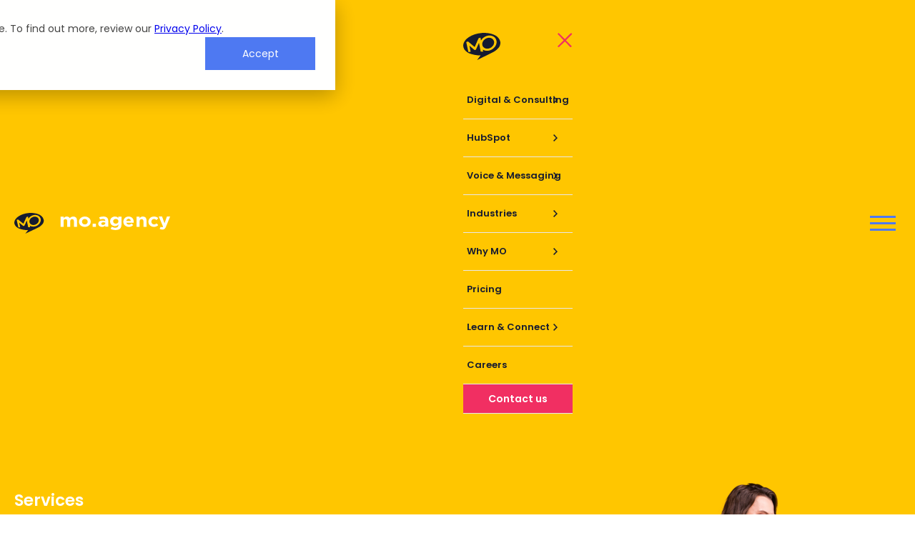

--- FILE ---
content_type: text/html; charset=UTF-8
request_url: https://www.mo.agency/service/digital-marketing
body_size: 15960
content:
<!doctype html><html lang="en"><head>
    <meta charset="UTF-8">	
    <title>Digital Marketing Services &amp; Performance Marketing Agency | MO Agency</title>
    <link rel="shortcut icon" href="https://www.mo.agency/hubfs/mo-favicon.png">
    <meta name="description" content="Discover high-performance digital marketing services designed to drive growth, generate leads, and enhance conversions. Partner with MO Agency for tailored strategies that deliver measurable results.">
    <meta http-equiv="X-UA-Compatible" content="IE=edge">
    <meta name="viewport" content="width=device-width, initial-scale=1.0, user-scalable=no">
	
  <link rel="preconnect" href="https://fonts.googleapis.com">
  <link rel="preconnect" href="https://fonts.gstatic.com" crossorigin>
  <link href="https://fonts.googleapis.com/css2?family=Poppins:wght@400;600;700&amp;display=swap" rel="stylesheet">
	

	
	
	
	
	
	
	
	
    
	
	
    <meta name="viewport" content="width=device-width, initial-scale=1">

    
    <meta property="og:description" content="Discover high-performance digital marketing services designed to drive growth, generate leads, and enhance conversions. Partner with MO Agency for tailored strategies that deliver measurable results.">
    <meta property="og:title" content="Digital Marketing Services &amp; Performance Marketing Agency | MO Agency">
    <meta name="twitter:description" content="Discover high-performance digital marketing services designed to drive growth, generate leads, and enhance conversions. Partner with MO Agency for tailored strategies that deliver measurable results.">
    <meta name="twitter:title" content="Digital Marketing Services &amp; Performance Marketing Agency | MO Agency">

    

    
    <style>
a.cta_button{-moz-box-sizing:content-box !important;-webkit-box-sizing:content-box !important;box-sizing:content-box !important;vertical-align:middle}.hs-breadcrumb-menu{list-style-type:none;margin:0px 0px 0px 0px;padding:0px 0px 0px 0px}.hs-breadcrumb-menu-item{float:left;padding:10px 0px 10px 10px}.hs-breadcrumb-menu-divider:before{content:'›';padding-left:10px}.hs-featured-image-link{border:0}.hs-featured-image{float:right;margin:0 0 20px 20px;max-width:50%}@media (max-width: 568px){.hs-featured-image{float:none;margin:0;width:100%;max-width:100%}}.hs-screen-reader-text{clip:rect(1px, 1px, 1px, 1px);height:1px;overflow:hidden;position:absolute !important;width:1px}
</style>

<link rel="stylesheet" href="https://www.mo.agency/hubfs/hub_generated/template_assets/1/140720181123/1768396001617/template_main.min.css">

<style>

	
	
	.show-more-btn {
		width: 100%;
		color: #fff;
		font-size: 14px;
		letter-spacing: 0;
		text-align: center;
		line-height: 12px;
		font-weight: 600;
		padding: 10px 33px;
		border: none;
		outline: none;
		background-color: #F12F62;
	}

</style>



<style>
	
</style>




    



<style>
	.call-to-action-container .container .subscribe-form form {
		display: grid;
		max-width: 500px;
		grid-template-columns: 1fr 1fr 40px;
	}
	
	.call-to-action-container .container .subscribe-form form .form-columns-2 {
		max-width: 100%;
		grid-column: 1 / 3;
	}
	
	.call-to-action-container .container .subscribe-form form .hs_submit.hs-submit {
		grid-row: 1;
		grid-column: 3 / -1;
	}
	
</style>

<!-- Editor Styles -->
<style id="hs_editor_style" type="text/css">
/* HubSpot Styles (default) */
.dnd_area-row-0-margin {
  margin-top: 0px !important;
  margin-bottom: 0px !important;
}
.dnd_area-row-0-padding {
  padding-top: 0px !important;
  padding-bottom: 0px !important;
  padding-left: 0px !important;
  padding-right: 0px !important;
}
.dnd_area-row-0-background-layers {
  background-image: linear-gradient(rgba(255, 255, 255, 1), rgba(255, 255, 255, 1)) !important;
  background-position: left top !important;
  background-size: auto !important;
  background-repeat: no-repeat !important;
}
.dnd_area-row-1-margin {
  margin-top: 0px !important;
  margin-bottom: 0px !important;
}
.dnd_area-row-1-padding {
  padding-top: 0px !important;
  padding-bottom: 0px !important;
  padding-left: 0px !important;
  padding-right: 0px !important;
}
.dnd_area-row-1-background-layers {
  background-image: linear-gradient(rgba(255, 255, 255, 1), rgba(255, 255, 255, 1)) !important;
  background-position: left top !important;
  background-size: auto !important;
  background-repeat: no-repeat !important;
}
.dnd_area-row-2-margin {
  margin-top: 0px !important;
  margin-bottom: 0px !important;
}
.dnd_area-row-2-padding {
  padding-top: 120px !important;
  padding-bottom: 70px !important;
  padding-left: 0px !important;
  padding-right: 0px !important;
}
.dnd_area-row-2-background-layers {
  background-image: linear-gradient(rgba(255, 255, 255, 1), rgba(255, 255, 255, 1)) !important;
  background-position: left top !important;
  background-size: auto !important;
  background-repeat: no-repeat !important;
}
.dnd_area-row-3-margin {
  margin-top: 0px !important;
  margin-bottom: 0px !important;
}
.dnd_area-row-3-padding {
  padding-top: 0px !important;
  padding-bottom: 0px !important;
  padding-left: 0px !important;
  padding-right: 0px !important;
}
.dnd_area-row-3-background-layers {
  background-image: linear-gradient(rgba(255, 255, 255, 1), rgba(255, 255, 255, 1)) !important;
  background-position: left top !important;
  background-size: auto !important;
  background-repeat: no-repeat !important;
}
.dnd_area-row-4-margin {
  margin-top: 0px !important;
  margin-bottom: 0px !important;
}
.dnd_area-row-4-padding {
  padding-top: 0px !important;
  padding-bottom: 100px !important;
  padding-left: 0px !important;
  padding-right: 0px !important;
}
.dnd_area-row-4-background-layers {
  background-image: linear-gradient(rgba(255, 255, 255, 1), rgba(255, 255, 255, 1)) !important;
  background-position: left top !important;
  background-size: auto !important;
  background-repeat: no-repeat !important;
}
.dnd_area-row-5-padding {
  padding-top: 50px !important;
  padding-bottom: 20px !important;
}
.dnd_area-row-7-margin {
  margin-top: 0px !important;
  margin-bottom: 0px !important;
}
.dnd_area-row-7-padding {
  padding-top: 75px !important;
  padding-bottom: 125px !important;
  padding-left: 0px !important;
  padding-right: 0px !important;
}
.dnd_area-row-7-background-layers {
  background-image: linear-gradient(rgba(22, 27, 48, 1), rgba(22, 27, 48, 1)) !important;
  background-position: left top !important;
  background-size: auto !important;
  background-repeat: no-repeat !important;
}
.dnd_area-row-8-margin {
  margin-top: 0px !important;
  margin-bottom: 0px !important;
}
.dnd_area-row-8-padding {
  padding-top: 100px !important;
  padding-bottom: 10px !important;
  padding-left: 0px !important;
  padding-right: 0px !important;
}
.dnd_area-row-8-background-layers {
  background-image: linear-gradient(rgba(255, 255, 255, 1), rgba(255, 255, 255, 1)) !important;
  background-position: left top !important;
  background-size: auto !important;
  background-repeat: no-repeat !important;
}
.dnd_area-row-9-margin {
  margin-top: 0px !important;
  margin-bottom: 0px !important;
}
.dnd_area-row-9-padding {
  padding-top: 120px !important;
  padding-bottom: 80px !important;
  padding-left: 0px !important;
  padding-right: 0px !important;
}
.dnd_area-row-9-background-layers {
  background-image: linear-gradient(rgba(255, 255, 255, 1), rgba(255, 255, 255, 1)) !important;
  background-position: left top !important;
  background-size: auto !important;
  background-repeat: no-repeat !important;
}
.dnd_area-row-10-padding {
  padding-bottom: 120px !important;
}
.dnd_area-row-11-margin {
  margin-top: 0px !important;
  margin-bottom: 0px !important;
}
.dnd_area-row-11-padding {
  padding-top: 0px !important;
  padding-bottom: 0px !important;
  padding-left: 0px !important;
  padding-right: 0px !important;
}
.dnd_area-row-11-background-layers {
  background-image: linear-gradient(rgba(255, 255, 255, 1), rgba(255, 255, 255, 1)) !important;
  background-position: left top !important;
  background-size: auto !important;
  background-repeat: no-repeat !important;
}
.dnd_area-row-12-margin {
  margin-top: 0px !important;
  margin-bottom: 0px !important;
}
.dnd_area-row-12-padding {
  padding-top: 120px !important;
  padding-bottom: 120px !important;
  padding-left: 0px !important;
  padding-right: 0px !important;
}
.dnd_area-row-12-background-layers {
  background-image: linear-gradient(rgba(255, 255, 255, 1), rgba(255, 255, 255, 1)) !important;
  background-position: left top !important;
  background-size: auto !important;
  background-repeat: no-repeat !important;
}
.dnd_area-row-13-margin {
  margin-top: 0px !important;
  margin-bottom: 0px !important;
}
.dnd_area-row-13-padding {
  padding-top: 0px !important;
  padding-bottom: 0px !important;
  padding-left: 0px !important;
  padding-right: 0px !important;
}
.dnd_area-row-13-background-layers {
  background-image: linear-gradient(rgba(255, 255, 255, 1), rgba(255, 255, 255, 1)) !important;
  background-position: left top !important;
  background-size: auto !important;
  background-repeat: no-repeat !important;
}
.dnd_area-row-14-margin {
  margin-top: 0px !important;
  margin-bottom: 0px !important;
}
.dnd_area-row-14-padding {
  padding-top: 0px !important;
  padding-bottom: 0px !important;
  padding-left: 0px !important;
  padding-right: 0px !important;
}
.dnd_area-row-14-background-layers {
  background-image: linear-gradient(rgba(22, 27, 48, 1), rgba(22, 27, 48, 1)) !important;
  background-position: left top !important;
  background-size: auto !important;
  background-repeat: no-repeat !important;
}
.cell_1752148863776-padding {
  padding-top: 10px !important;
  padding-bottom: 10px !important;
}
.cell_17521490184804-padding {
  padding-top: 50px !important;
  padding-bottom: 110px !important;
}
.cell_17521502575523-row-0-margin {
  margin-top: 0px !important;
  margin-bottom: 140px !important;
}
.cell_17521502575523-row-0-padding {
  padding-top: 0px !important;
  padding-bottom: 0px !important;
  padding-left: 0px !important;
  padding-right: 0px !important;
}
.dnd_area-column-26-row-0-padding {
  padding-top: 0px !important;
  padding-bottom: 50px !important;
  padding-left: 0px !important;
  padding-right: 0px !important;
}
/* HubSpot Styles (mobile) */
@media (max-width: 767px) {
  .dnd_area-row-2-padding {
    padding-top: 50px !important;
    padding-bottom: 50px !important;
  }
  .dnd_area-row-3-padding {
    padding-bottom: 50px !important;
  }
  .dnd_area-row-4-padding {
    padding-bottom: 50px !important;
  }
  .dnd_area-row-8-padding {
    padding-top: 50px !important;
    padding-bottom: 50px !important;
  }
  .dnd_area-row-9-padding {
    padding-top: 50px !important;
    padding-bottom: 50px !important;
  }
  .dnd_area-row-12-padding {
    padding-top: 50px !important;
    padding-bottom: 50px !important;
  }
}
</style>
    

    
    <link rel="canonical" href="https://www.mo.agency/service/digital-marketing">

<!-- Open Graph tags -->

<meta property="og:image" content="https://www.mo.agency/hubfs/open_graph_default_feature.jpg">

<!-- Open Graph tags -->
<meta property="og:url" content="https://www.mo.agency/service/digital-marketing">
<meta name="twitter:card" content="summary">
<meta http-equiv="content-language" content="en">






  
  
   
  
  
  
  

  
    
    
    
    

    
  
    
    
    
    

    
  
    
    
    
    

    
  

  
  <script type="application/ld+json">
  {
    "@context": "https://schema.org",
    "@type": "BreadcrumbList",
    "itemListElement": [{"@type":"ListItem","item":"https://www.mo.agency/","name":"","position":1},{"@type":"ListItem","item":"https://www.mo.agency/service","name":"Service","position":2},{"@type":"ListItem","item":"https://www.mo.agency/service/digital-marketing","name":"Digital Marketing","position":3}]
  }
  </script>
  



    
	
	
	
	
	
	
	
	
    
<meta name="generator" content="HubSpot"></head>
<body>

    
        <div data-global-resource-path="mo-refresh/templates/partials/header.html"></div>
    

    <main>
        
            

    <div class="container-fluid">
<div class="row-fluid-wrapper">
<div class="row-fluid">
<div class="span12 widget-span widget-type-cell " style="" data-widget-type="cell" data-x="0" data-w="12">

<div class="row-fluid-wrapper row-depth-1 row-number-1 dnd_area-row-0-background-color dnd_area-row-0-margin dnd_area-row-0-background-layers dnd-section dnd_area-row-0-padding">
<div class="row-fluid ">
<div class="span12 widget-span widget-type-cell dnd-column" style="" data-widget-type="cell" data-x="0" data-w="12">

<div class="row-fluid-wrapper row-depth-1 row-number-2 dnd-row">
<div class="row-fluid ">
<div class="span12 widget-span widget-type-custom_widget dnd-module" style="" data-widget-type="custom_widget" data-x="0" data-w="12">
<div id="hs_cos_wrapper_dnd_area-module-2" class="hs_cos_wrapper hs_cos_wrapper_widget hs_cos_wrapper_type_module" style="" data-hs-cos-general-type="widget" data-hs-cos-type="module">





	<header class="main-header yellow">
		
		<div class="container">
			<div class="logo">
				
				
				<span id="hs_cos_wrapper_dnd_area-module-2_" class="hs_cos_wrapper hs_cos_wrapper_widget hs_cos_wrapper_type_logo" style="" data-hs-cos-general-type="widget" data-hs-cos-type="logo"><a href="//www.mo.agency?hsLang=en" id="hs-link-dnd_area-module-2_" style="border-width:0px;border:0px;"><img src="https://26889050.fs1.hubspotusercontent-eu1.net/hubfs/26889050/MO%20-%20Logo%20-%20Light%20Blue.svg" class="hs-image-widget " height="30" style="height: auto;width:218px;border-width:0px;border:0px;" width="218" alt="MO - Logo - Light Blue" title="MO - Logo - Light Blue" loading=""></a></span>
				
			</div>

			<div class="main-navigation yellow">
				<div class="mobile-assets">
					<div class="mobile-logo">
						<img src="https://www.mo.agency/hubfs/raw_assets/public/mo-refresh/images/mo-logo.svg" alt="mo-logo">
					</div>
					<div class="close-mobile-nav">
						<img src="https://www.mo.agency/hubfs/raw_assets/public/mo-refresh/images/close-icon.svg" alt="close-menu-icon">
					</div>
				</div>
				<span id="hs_cos_wrapper_dnd_area-module-2_" class="hs_cos_wrapper hs_cos_wrapper_widget hs_cos_wrapper_type_menu" style="" data-hs-cos-general-type="widget" data-hs-cos-type="menu"><div id="hs_menu_wrapper_dnd_area-module-2_" class="hs-menu-wrapper active-branch no-flyouts hs-menu-flow-horizontal" role="navigation" data-sitemap-name="default" data-menu-id="141763917435" aria-label="Navigation Menu">
 <ul role="menu" class="active-branch">
  <li class="hs-menu-item hs-menu-depth-1 hs-item-has-children active-branch" role="none"><a href="javascript:;" aria-haspopup="true" aria-expanded="false" role="menuitem">Digital &amp; Consulting</a>
   <ul role="menu" class="hs-menu-children-wrapper active-branch">
    <li class="hs-menu-item hs-menu-depth-2 hs-item-has-children active-branch" role="none"><a href="javascript:;" role="menuitem"><img src="https://www.mo.agency/hubfs/Grow%20Icon.svg" class="icon"> 
      <section>
       Grow
       <span>Demand generation, digital &amp; sales strategy, digital transformation</span>
      </section></a>
     <ul role="menu" class="hs-menu-children-wrapper active-branch">
      <li class="hs-menu-item hs-menu-depth-3 active active-branch" role="none"><a href="https://www.mo.agency/service/digital-marketing" role="menuitem">Digital Marketing<span>Grow your business, activate the right channels, identify what's working</span></a></li>
      <li class="hs-menu-item hs-menu-depth-3" role="none"><a href="https://www.mo.agency/service/web-design-development" role="menuitem">Web Design &amp; Development<span>Attract top prospects with an on-brand website optimised for conversions</span></a></li>
      <li class="hs-menu-item hs-menu-depth-3" role="none"><a href="https://www.mo.agency/service/sales-enablement" role="menuitem">CRM &amp; Sales Enablement<span>Enable your sales teams to sell more and forecast accurately</span></a></li>
      <li class="hs-menu-item hs-menu-depth-3" role="none"><a href="https://www.mo.agency/service/branding-and-video" role="menuitem">Digital Branding &amp; Video<span>Unified messaging, imagery &amp; tone focused on business growth</span></a></li>
      <li class="hs-menu-item hs-menu-depth-3" role="none"><a href="https://www.mo.agency/service/digital-transformation" role="menuitem">Digital Transformation<span>Connect your systems and provide visibility across all your teams</span></a></li>
      <li class="hs-menu-item hs-menu-depth-3" role="none"><a href="https://www.mo.agency/service/customer-support" role="menuitem">Customer Support<span>Retain your customers by giving them easy access to support</span></a></li>
     </ul></li>
   </ul></li>
  <li class="hs-menu-item hs-menu-depth-1 hs-item-has-children" role="none"><a href="javascript:;" aria-haspopup="true" aria-expanded="false" role="menuitem">HubSpot</a>
   <ul role="menu" class="hs-menu-children-wrapper">
    <li class="hs-menu-item hs-menu-depth-2 hs-item-has-children" role="none"><a href="javascript:;" role="menuitem"><img src="https://www.mo.agency/hubfs/Grow%20with%20HubSpot%20Icon.svg" class="icon"> 
      <section>
       Grow with HubSpot
       <span>HubSpot software sales, onboarding, and strategies for growth</span>
      </section></a>
     <ul role="menu" class="hs-menu-children-wrapper">
      <li class="hs-menu-item hs-menu-depth-3" role="none"><a href="https://www.mo.agency/service/hubspot-implementation" role="menuitem">HubSpot Implementation<span>Supercharge your revenue with an integrated sales, marketing and customer service system</span></a></li>
      <li class="hs-menu-item hs-menu-depth-3" role="none"><a href="https://www.mo.agency/service/hubspot-onboarding" role="menuitem">HubSpot Onboarding<span>Your initial HubSpot setup and training done right by an experienced partner</span></a></li>
      <li class="hs-menu-item hs-menu-depth-3" role="none"><a href="https://www.mo.agency/service/hubspot-crm" role="menuitem">HubSpot Sales &amp; CRM<span>Implement sales software, processes and training to supercharge your revenue</span></a></li>
      <li class="hs-menu-item hs-menu-depth-3" role="none"><a href="https://www.mo.agency/service/hubspot-marketing" role="menuitem">HubSpot Marketing<span>All your marketing tools and client data in one secure place</span></a></li>
      <li class="hs-menu-item hs-menu-depth-3" role="none"><a href="https://www.mo.agency/service/hubspot-web-design" role="menuitem">HubSpot Website Design<span>Get the most out of your HubSpot investment, no job to big or too small</span></a></li>
      <li class="hs-menu-item hs-menu-depth-3" role="none"><a href="https://www.mo.agency/service/hubspot-content-hub" role="menuitem">HubSpot Content Hub<span>Website CMS for a personalised and CRM integrated website experience</span></a></li>
      <li class="hs-menu-item hs-menu-depth-3" role="none"><a href="https://www.mo.agency/service/hubspot-service" role="menuitem">HubSpot Service<span>Implement customer service software to delight your customers</span></a></li>
      <li class="hs-menu-item hs-menu-depth-3" role="none"><a href="https://www.mo.agency/service/hubspot-support" role="menuitem">HubSpot Support<span>Get the most out of your HubSpot investment, no job to big or too small</span></a></li>
      <li class="hs-menu-item hs-menu-depth-3" role="none"><a href="https://www.mo.agency/service/hubspot-integrations" role="menuitem">HubSpot Integrations<span>Connect HubSpot with your systems to unify data and streamline workflows</span></a></li>
     </ul></li>
    <li class="hs-menu-item hs-menu-depth-2 hs-item-has-children" role="none"><a href="javascript:;" role="menuitem"><img src="https://www.mo.agency/hubfs/Migrate%20to%20HubSpot%20Icon.svg" class="icon"> 
      <section>
       Migrate to HubSpot
       <span>Efficient &amp; experienced CRM, data&nbsp;&amp; website&nbsp;migration&nbsp;to HubSpot</span>
      </section></a>
     <ul role="menu" class="hs-menu-children-wrapper">
      <li class="hs-menu-item hs-menu-depth-3" role="none"><a href="https://www.mo.agency/service/salesforce-to-hubspot" role="menuitem">Salesforce<span>Lower costs, better adoption; or integrate HubSpot Marketing into Salesforce</span></a></li>
      <li class="hs-menu-item hs-menu-depth-3" role="none"><a href="https://www.mo.agency/service/pardot-to-hubspot" role="menuitem">Pardot<span>Hard to scale, complex to use, behind the curve when it comes to madern marketing tools</span></a></li>
      <li class="hs-menu-item hs-menu-depth-3" role="none"><a href="https://www.mo.agency/service/pipedrive-to-hubspot" role="menuitem">Pipedrive<span>Stop hitting bottlenecks in your CRM functionality; migrate to a scalable CRM</span></a></li>
      <li class="hs-menu-item hs-menu-depth-3" role="none"><a href="https://www.mo.agency/service/netsuite-to-hubspot" role="menuitem">Netsuite<span>Get better customer support and a CRM the sales team will actually use</span></a></li>
      <li class="hs-menu-item hs-menu-depth-3" role="none"><a href="https://www.mo.agency/service/wordpress-to-hubspot-content-hub" role="menuitem">WordPress<span>A faster, more secure website CMS with no plugins and advanced user permissions</span></a></li>
      <li class="hs-menu-item hs-menu-depth-3" role="none"><a href="https://www.mo.agency/service/hubspot-migration" role="menuitem">More HubSpot Migrations &gt;<span>Explore additional HubSpot migrations we support</span></a></li>
     </ul></li>
    <li class="hs-menu-item hs-menu-depth-2 hs-item-has-children" role="none"><a href="javascript:;" role="menuitem"><img src="https://www.mo.agency/hubfs/Migrate%20to%20HubSpot%20Icon.svg" class="icon"> 
      <section>
       Integrate with HubSpot
       <span>Efficient &amp; experienced CRM, data&nbsp;&amp; website&nbsp;migration&nbsp;to HubSpot</span>
      </section></a>
     <ul role="menu" class="hs-menu-children-wrapper">
      <li class="hs-menu-item hs-menu-depth-3" role="none"><a href="https://www.mo.agency/service/hubspot-integrations/salesforce" role="menuitem">Salesforce<span>Grow your business, activate the right channels, identify what's working</span></a></li>
      <li class="hs-menu-item hs-menu-depth-3" role="none"><a href="https://www.mo.agency/service/hubspot-integrations/xero" role="menuitem">Xero<span>Integrate sales orders, invoicing, and contacts into HubSpot for financial visibility in your CRM</span></a></li>
      <li class="hs-menu-item hs-menu-depth-3" role="none"><a href="https://www.mo.agency/service/hubspot-integrations/linkedin" role="menuitem">LinkedIn<span>Sync LinkedIn connection into HubSpot and log you LinkedIn activities to your CRM</span></a></li>
      <li class="hs-menu-item hs-menu-depth-3" role="none"><a href="https://www.mo.agency/service/hubspot-integrations/snowflake" role="menuitem">Snowflake<span>Unify your customer data by syncing HubSpot with Snowflake to surface deeper insights in your CRM</span></a></li>
      <li class="hs-menu-item hs-menu-depth-3" role="none"><a href="https://www.mo.agency/service/hubspot-integrations/netsuite" role="menuitem">Netsuite<span>Integrate your ERP data for a unified view across your CRM and ERP</span></a></li>
      <li class="hs-menu-item hs-menu-depth-3" role="none"><a href="https://www.mo.agency/service/hubspot-integrations/whatsapp" role="menuitem">WhatsApp<span>Centralise WhatsApp communications and redirect to sales or service team</span></a></li>
      <li class="hs-menu-item hs-menu-depth-3" role="none"><a href="https://www.mo.agency/service/hubspot-integrations" role="menuitem">More HubSpot Integrations &gt;<span>Explore additional HubSpot integrations we support</span></a></li>
     </ul></li>
   </ul></li>
  <li class="hs-menu-item hs-menu-depth-1 hs-item-has-children active-branch" role="none"><a href="javascript:;" aria-haspopup="true" aria-expanded="false" role="menuitem">Voice &amp; Messaging</a>
   <ul role="menu" class="hs-menu-children-wrapper active-branch">
    <li class="hs-menu-item hs-menu-depth-2 hs-item-has-children active-branch" role="none"><a href="javascript:;" role="menuitem"><img src="https://www.mo.agency/hubfs/Grow%20Icon.svg" class="icon"> 
      <section>
       Omnichannel CX
       <span>Deliver seamless, personalised customer experiences across every channel.</span>
      </section></a>
     <ul role="menu" class="hs-menu-children-wrapper active-branch">
      <li class="hs-menu-item hs-menu-depth-3 active active-branch" role="none"><a href="https://www.mo.agency/service/digital-marketing" role="menuitem">Dialpad<span>Cloud-based business phone system with voice recordings and AI summaries</span></a></li>
      <li class="hs-menu-item hs-menu-depth-3" role="none"><a href="https://www.mo.agency/technology-partners/twilio" role="menuitem">Twilio Messaging<span>Reach customers instantly with SMS, WhatsApp, and chat at scale</span></a></li>
     </ul></li>
   </ul></li>
  <li class="hs-menu-item hs-menu-depth-1 hs-item-has-children" role="none"><a href="javascript:;" aria-haspopup="true" aria-expanded="false" role="menuitem">Industries</a>
   <ul role="menu" class="hs-menu-children-wrapper">
    <li class="hs-menu-item hs-menu-depth-2 hs-item-has-children" role="none"><a href="javascript:;" role="menuitem"><img src="https://www.mo.agency/hubfs/Grow%20Icon.svg" class="icon"> 
      <section>
       Who we work with
       <span></span>
      </section></a>
     <ul role="menu" class="hs-menu-children-wrapper">
      <li class="hs-menu-item hs-menu-depth-3" role="none"><a href="https://www.mo.agency/industries" role="menuitem">Travel &amp; Leisure<span>Boost bookings and guest loyalty while tracking ROI and ad spend with precision</span></a></li>
      <li class="hs-menu-item hs-menu-depth-3" role="none"><a href="https://www.mo.agency/industries" role="menuitem">SaaS<span>Accelerate growth by aligning marketing, sales, and customer success</span></a></li>
      <li class="hs-menu-item hs-menu-depth-3" role="none"><a href="https://www.mo.agency/industries" role="menuitem">Real Estate<span>Integrate listings and client data in HubSpot CRM to speed up sales, streamline follow-ups</span></a></li>
      <li class="hs-menu-item hs-menu-depth-3" role="none"><a href="https://www.mo.agency/industries" role="menuitem">Insurance<span>Simplify policy sales, renewals, and customer communication with automated workflows</span></a></li>
      <li class="hs-menu-item hs-menu-depth-3" role="none"><a href="https://www.mo.agency/industries" role="menuitem">Professional Services<span>Unify client communication, documentation, and billing in HubSpot to save time and build stronger relationships</span></a></li>
      <li class="hs-menu-item hs-menu-depth-3" role="none"><a href="https://www.mo.agency/industries" role="menuitem">Manufacturing<span>Drive adoption and trust with secure, data-driven marketing and customer experiences</span></a></li>
      <li class="hs-menu-item hs-menu-depth-3" role="none"><a href="https://www.mo.agency/industries" role="menuitem">Healthcare<span>Improve patient engagement, streamline operations, and ensure compliant communications</span></a></li>
      <li class="hs-menu-item hs-menu-depth-3" role="none"><a href="https://www.mo.agency/industries" role="menuitem">Fintech<span>Integrate data, automate journeys, and scale acquisition in HubSpot to drive adoption, reduce churn, and increase lifetime value</span></a></li>
     </ul></li>
   </ul></li>
  <li class="hs-menu-item hs-menu-depth-1 hs-item-has-children" role="none"><a href="javascript:;" aria-haspopup="true" aria-expanded="false" role="menuitem">Why MO</a>
   <ul role="menu" class="hs-menu-children-wrapper">
    <li class="hs-menu-item hs-menu-depth-2 hs-item-has-children" role="none"><a href="javascript:;" role="menuitem"><img src="https://26889050.fs1.hubspotusercontent-eu1.net/hubfs/26889050/Advantages%20Icon.svg" class="icon">Our company</a>
     <ul role="menu" class="hs-menu-children-wrapper">
      <li class="hs-menu-item hs-menu-depth-3" role="none"><a href="https://www.mo.agency/about-us" role="menuitem">About us<span>Everything you'd want to know</span></a></li>
      <li class="hs-menu-item hs-menu-depth-3" role="none"><a href="https://www.mo.agency/client-testimonials" role="menuitem">Testimonials<span>What our clients say about us</span></a></li>
     </ul></li>
    <li class="hs-menu-item hs-menu-depth-2 hs-item-has-children" role="none"><a href="javascript:;" role="menuitem"><img src="https://26889050.fs1.hubspotusercontent-eu1.net/hubfs/26889050/Our%20Work%20Icon.svg" class="icon">Our work</a>
     <ul role="menu" class="hs-menu-children-wrapper">
      <li class="hs-menu-item hs-menu-depth-3" role="none"><a href="https://www.mo.agency/hubspot-case-studies" role="menuitem">HubSpot case studies<span>How we help our customers with HubSpot</span></a></li>
      <li class="hs-menu-item hs-menu-depth-3" role="none"><a href="https://www.mo.agency/work" role="menuitem">Creative &amp; website case studies<span>Website builds, design, brand &amp; video for our customers</span></a></li>
      <li class="hs-menu-item hs-menu-depth-3" role="none"><a href="https://www.mo.agency/clients" role="menuitem">Clients<span>The companies we've been privileged to work with</span></a></li>
     </ul></li>
    <li class="hs-menu-item hs-menu-depth-2 hs-item-has-children" role="none"><a href="javascript:;" role="menuitem"><img src="https://www.mo.agency/hubfs/technology-icon.png" class="icon">Technology</a>
     <ul role="menu" class="hs-menu-children-wrapper">
      <li class="hs-menu-item hs-menu-depth-3" role="none"><a href="https://www.mo.agency/technology-partners/hubspot" role="menuitem">HubSpot<span>CRM solutions that drive business growth</span></a></li>
      <li class="hs-menu-item hs-menu-depth-3" role="none"><a href="https://www.mo.agency/technology-partners/twilio" role="menuitem">Twilio<span>Omnichannel messaging and CX solutions at scale</span></a></li>
      <li class="hs-menu-item hs-menu-depth-3" role="none"><a href="https://www.mo.agency/technology-partners/dialpad" role="menuitem">Dialpad<span>AI-powered Customer Communications Platform</span></a></li>
     </ul></li>
   </ul></li>
  <li class="hs-menu-item hs-menu-depth-1" role="none"><a href="https://www.mo.agency/pricing" role="menuitem">Pricing</a></li>
  <li class="hs-menu-item hs-menu-depth-1 hs-item-has-children" role="none"><a href="https://www.mo.agency/blog" aria-haspopup="true" aria-expanded="false" role="menuitem">Learn &amp; Connect</a>
   <ul role="menu" class="hs-menu-children-wrapper">
    <li class="hs-menu-item hs-menu-depth-2 hs-item-has-children" role="none"><a href="javascript:;" role="menuitem"><img src="https://www.mo.agency/hubfs/Learn_Icon.svg" class="icon">Learn</a>
     <ul role="menu" class="hs-menu-children-wrapper">
      <li class="hs-menu-item hs-menu-depth-3" role="none"><a href="https://www.mo.agency/blog" role="menuitem">Blog<span>Our latest thoughts on HubSpot, CRM, digital marketing, sales enablement and branding</span></a></li>
      <li class="hs-menu-item hs-menu-depth-3" role="none"><a href="https://www.mo.agency/news" role="menuitem">News<span>Latest news about MO, our projects, and our team</span></a></li>
     </ul></li>
    <li class="hs-menu-item hs-menu-depth-2 hs-item-has-children" role="none"><a href="javascript:;" role="menuitem"><img src="https://www.mo.agency/hubfs/MO%20Icons/Blue%20Icons/Calendar%20Icon%20-%20Blue%20.svg" class="icon">Connect</a>
     <ul role="menu" class="hs-menu-children-wrapper">
      <li class="hs-menu-item hs-menu-depth-3" role="none"><a href="https://www.mo.agency/webinars" role="menuitem">Webinars<span>Practical strategies for businesses to optimise customer relationships and reach</span></a></li>
      <li class="hs-menu-item hs-menu-depth-3" role="none"><a href="https://www.mo.agency/events/?tag=in-person" role="menuitem">Events<span>In-person events we're hosting or attending</span></a></li>
     </ul></li>
   </ul></li>
  <li class="hs-menu-item hs-menu-depth-1" role="none"><a href="https://www.mo.agency/careers" role="menuitem">Careers</a></li>
  <li class="hs-menu-item hs-menu-depth-1" role="none"><a href="https://www.mo.agency/contact" role="menuitem">Contact us</a></li>
 </ul>
</div></span>
			</div>
			
			<div class="open-mobile-menu">
				<img src="https://www.mo.agency/hs-fs/hubfs/raw_assets/public/mo-refresh/images/burger-menu.png?width=36&amp;height=21&amp;name=burger-menu.png" alt="mobile-nav" width="36" height="21" srcset="https://www.mo.agency/hs-fs/hubfs/raw_assets/public/mo-refresh/images/burger-menu.png?width=18&amp;height=11&amp;name=burger-menu.png 18w, https://www.mo.agency/hs-fs/hubfs/raw_assets/public/mo-refresh/images/burger-menu.png?width=36&amp;height=21&amp;name=burger-menu.png 36w, https://www.mo.agency/hs-fs/hubfs/raw_assets/public/mo-refresh/images/burger-menu.png?width=54&amp;height=32&amp;name=burger-menu.png 54w, https://www.mo.agency/hs-fs/hubfs/raw_assets/public/mo-refresh/images/burger-menu.png?width=72&amp;height=42&amp;name=burger-menu.png 72w, https://www.mo.agency/hs-fs/hubfs/raw_assets/public/mo-refresh/images/burger-menu.png?width=90&amp;height=53&amp;name=burger-menu.png 90w, https://www.mo.agency/hs-fs/hubfs/raw_assets/public/mo-refresh/images/burger-menu.png?width=108&amp;height=63&amp;name=burger-menu.png 108w" sizes="(max-width: 36px) 100vw, 36px">
			</div>
			
			<div style="display: none;">
				<span id="hs_cos_wrapper_dnd_area-module-2_language_switcher" class="hs_cos_wrapper hs_cos_wrapper_widget hs_cos_wrapper_type_language_switcher" style="" data-hs-cos-general-type="widget" data-hs-cos-type="language_switcher"></span>
			</div>
		</div>
	</header>	

	

	</div>

</div><!--end widget-span -->
</div><!--end row-->
</div><!--end row-wrapper -->

</div><!--end widget-span -->
</div><!--end row-->
</div><!--end row-wrapper -->

<div class="row-fluid-wrapper row-depth-1 row-number-3 dnd_area-row-1-padding dnd_area-row-1-background-color dnd-section dnd_area-row-1-margin dnd_area-row-1-background-layers">
<div class="row-fluid ">
<div class="span12 widget-span widget-type-cell dnd-column" style="" data-widget-type="cell" data-x="0" data-w="12">

<div class="row-fluid-wrapper row-depth-1 row-number-4 dnd-row">
<div class="row-fluid ">
<div class="span12 widget-span widget-type-custom_widget dnd-module" style="" data-widget-type="custom_widget" data-x="0" data-w="12">
<div id="hs_cos_wrapper_dnd_area-module-4" class="hs_cos_wrapper hs_cos_wrapper_widget hs_cos_wrapper_type_module" style="" data-hs-cos-general-type="widget" data-hs-cos-type="module">



<div class="hero-banner yellow ">
	<div class="container"> 
		<div class="content-container  ">
		    <div class="content">
				<p style="font-size: 23px;"><strong><span style="color: #ffffff;">Services</span></strong></p>
<h1><span style="color: #ff7a48;"><span style="color: #4e79f3;">Digital Marketing Services</span><br></span></h1>
<h3><span style="color: #ffffff;">Smart digital marketing services that drive growth, leads, and measurable results. Designed for businesses that want more than just clicks.</span></h3>
<br>
<p><img src="https://www.mo.agency/hubfs/elite-horizontal-white.svg" loading="lazy" alt="elite-horizontal-white" width="300" style="width: 300px; height: auto; max-width: 100%;" height="96"></p>
			</div>

			
				<div class="image fit-object">
					
					
					
					
					
					<img data-src="https://2697939.fs1.hubspotusercontent-na1.net/hubfs/2697939/Feature%20-%20Mic%20Lady%20Shadow.webp" alt="Feature - Mic Lady Shadow" loading="lazy" width="545" height="611" style="" class="lazy">
				</div>
			
			
			
			
			<div class="stats desktop">
				
					<div class="item">
						<div class="number blue">100+</div>
						<div>
							<span class="icon"><img src="https://26889050.fs1.hubspotusercontent-eu1.net/hubfs/26889050/Star%20Icon.svg" alt="Star Icon"></span>
							<span class="text">Google 5 <br>star reviews</span>
						</div>
					</div>
				
					<div class="item">
						<div class="number blue">150+</div>
						<div>
							<span class="icon"><img src="https://26889050.fs1.hubspotusercontent-eu1.net/hubfs/26889050/Star%20Icon.svg" alt="Star Icon"></span>
							<span class="text">HubSpot 5 <br>star reviews</span>
						</div>
					</div>
				
					<div class="item">
						<div class="number blue">2024</div>
						<div>
							<span class="icon"><img src="https://26889050.fs1.hubspotusercontent-eu1.net/hubfs/26889050/Star%20Icon.svg" alt="Star Icon"></span>
							<span class="text">Impact Award:<br>Platform Excellence</span>
						</div>
					</div>
				
					<div class="item">
						<div class="number blue">2023</div>
						<div>
							<span class="icon"><img src="https://26889050.fs1.hubspotusercontent-eu1.net/hubfs/26889050/Star%20Icon.svg" alt="Star Icon"></span>
							<span class="text">Impact Award:<br>Migration Excellence</span>
						</div>
					</div>
				
					<div class="item">
						<div class="number blue">2022</div>
						<div>
							<span class="icon"><img src="https://26889050.fs1.hubspotusercontent-eu1.net/hubfs/26889050/Star%20Icon.svg" alt="Star Icon"></span>
							<span class="text">Impact Award: Platform<br>Integrations Innovation</span>
						</div>
					</div>
				
			</div>
			
			
			<div class="stats mobile">
				
					<div class="item">
						<div class="number blue">100+</div>
						<div>
							<span class="icon"><img src="https://26889050.fs1.hubspotusercontent-eu1.net/hubfs/26889050/Star%20Icon.svg" alt="Star Icon"></span>
							<span class="text">Google 5 <br>star reviews</span>
						</div>
					</div>
				
					<div class="item">
						<div class="number blue">150+</div>
						<div>
							<span class="icon"><img src="https://26889050.fs1.hubspotusercontent-eu1.net/hubfs/26889050/Star%20Icon.svg" alt="Star Icon"></span>
							<span class="text">HubSpot 5 <br>star reviews</span>
						</div>
					</div>
				
					<div class="item">
						<div class="number blue">2024</div>
						<div>
							<span class="icon"><img src="https://26889050.fs1.hubspotusercontent-eu1.net/hubfs/26889050/Star%20Icon.svg" alt="Star Icon"></span>
							<span class="text">Impact Award:<br>Platform Excellence</span>
						</div>
					</div>
				
					<div class="item">
						<div class="number blue">2023</div>
						<div>
							<span class="icon"><img src="https://26889050.fs1.hubspotusercontent-eu1.net/hubfs/26889050/Star%20Icon.svg" alt="Star Icon"></span>
							<span class="text">Impact Award:<br>Migration Excellence</span>
						</div>
					</div>
				
					<div class="item">
						<div class="number blue">2022</div>
						<div>
							<span class="icon"><img src="https://26889050.fs1.hubspotusercontent-eu1.net/hubfs/26889050/Star%20Icon.svg" alt="Star Icon"></span>
							<span class="text">Impact Award: Platform<br>Integrations Innovation</span>
						</div>
					</div>
				
			</div>
			
		</div>
		<div></div>
	</div>
</div>
</div>

</div><!--end widget-span -->
</div><!--end row-->
</div><!--end row-wrapper -->

</div><!--end widget-span -->
</div><!--end row-->
</div><!--end row-wrapper -->

<div class="row-fluid-wrapper row-depth-1 row-number-5 dnd_area-row-2-background-layers dnd_area-row-2-padding dnd_area-row-2-background-color dnd-section dnd_area-row-2-margin">
<div class="row-fluid ">
<div class="span12 widget-span widget-type-cell dnd-column" style="" data-widget-type="cell" data-x="0" data-w="12">

<div class="row-fluid-wrapper row-depth-1 row-number-6 dnd-row">
<div class="row-fluid ">
<div class="span12 widget-span widget-type-custom_widget dnd-module" style="" data-widget-type="custom_widget" data-x="0" data-w="12">
<div id="hs_cos_wrapper_dnd_area-module-6" class="hs_cos_wrapper hs_cos_wrapper_widget hs_cos_wrapper_type_module" style="" data-hs-cos-general-type="widget" data-hs-cos-type="module"><div class="text-intro-container">
	<div class="container">
		<div class="content ">
			
			
				<section class="body">
					<h6><span style="color: #4e79f3;">Digital Marketing Services</span></h6>
<h2>Why Choose MO Agency as&nbsp;your Digital Marketing Agency?</h2>
<p>We design and execute high-performance <span><strong>digital marketing services</strong></span> that blend creativity, technology, and business strategy. Whether you’re looking to grow your <span><strong>digital presence</strong></span>, generate qualified leads, or increase conversion rates, MO Agency delivers.</p>
<p>Our digital marketing company offers:</p>
<ul>
<li>
<p>Digital campaign strategy and full-funnel execution</p>
</li>
<li>
<p>SEO, PPC, and social media marketing campaigns</p>
</li>
<li>
<p>Content creation and blog strategy</p>
</li>
<li>
<p>Email marketing and automation</p>
</li>
<li>
<p>CRM integration and lead tracking</p>
</li>
<li>
<p>Real-time campaign optimisation and ROI reporting</p>
</li>
</ul>
<p>We tailor every campaign to your audience, your goals, and your <span><strong>digital marketing strategy,</strong></span>&nbsp;and we make it perform.</p>
				</section>
			
		</div>
	</div>
</div></div>

</div><!--end widget-span -->
</div><!--end row-->
</div><!--end row-wrapper -->

</div><!--end widget-span -->
</div><!--end row-->
</div><!--end row-wrapper -->

<div class="row-fluid-wrapper row-depth-1 row-number-7 dnd-section dnd_area-row-3-margin dnd_area-row-3-padding dnd_area-row-3-background-layers dnd_area-row-3-background-color">
<div class="row-fluid ">
<div class="span12 widget-span widget-type-cell dnd-column" style="" data-widget-type="cell" data-x="0" data-w="12">

<div class="row-fluid-wrapper row-depth-1 row-number-8 dnd-row">
<div class="row-fluid ">
<div class="span12 widget-span widget-type-custom_widget dnd-module" style="" data-widget-type="custom_widget" data-x="0" data-w="12">
<div id="hs_cos_wrapper_dnd_area-module-12" class="hs_cos_wrapper hs_cos_wrapper_widget hs_cos_wrapper_type_module" style="" data-hs-cos-general-type="widget" data-hs-cos-type="module"><div class="two-column-content-image reversed ">
	<div class="container">
		<div class="column content">
			<section class="body">
				<h6><span style="color: #4e79f3;">Why choose MO Agency</span></h6>
<h2>Strategic Growth Focus</h2>
<p>We don’t just run campaigns. We build systems that connect content, ads, automation, and CRM to deliver qualified leads and real revenue.</p>
<ul>
<li>
<p>Campaigns aligned to sales KPIs and business goals</p>
</li>
<li>
<p>Persona-led targeting and funnel design</p>
</li>
<li>
<p>Sustainable digital marketing strategy</p>
</li>
</ul>
<p>&nbsp;</p>

			</section>
			
              
        
		</div>
		<div class="column image">
			
				
				
					
				
				 
				<img data-src="https://2697939.fs1.hubspotusercontent-na1.net/hubfs/2697939/services-images/Illustration%202%20-%20Yellow%20-%20HubSpot%20Onboarding%20@2x.svg" alt="Illustration 2 - Yellow - HubSpot Onboarding @2x" loading="lazy" width="570" height="460" style="max-width: 100%; height: auto;" class="lazy">
			
		    
			
			
		</div>
	</div>
</div>

</div>

</div><!--end widget-span -->
</div><!--end row-->
</div><!--end row-wrapper -->

</div><!--end widget-span -->
</div><!--end row-->
</div><!--end row-wrapper -->

<div class="row-fluid-wrapper row-depth-1 row-number-9 dnd_area-row-4-margin dnd-section dnd_area-row-4-background-layers dnd_area-row-4-background-color dnd_area-row-4-padding">
<div class="row-fluid ">
<div class="span4 widget-span widget-type-cell dnd-column" style="" data-widget-type="cell" data-x="0" data-w="4">

<div class="row-fluid-wrapper row-depth-1 row-number-10 dnd-row">
<div class="row-fluid ">
<div class="span12 widget-span widget-type-custom_widget dnd-module" style="" data-widget-type="custom_widget" data-x="0" data-w="12">
<div id="hs_cos_wrapper_dnd_area-module-14" class="hs_cos_wrapper hs_cos_wrapper_widget hs_cos_wrapper_type_module" style="" data-hs-cos-general-type="widget" data-hs-cos-type="module"><div class="two-column-content-image  ">
	<div class="container">
		<div class="column content">
			<section class="body">
				<h6><span style="color: #4e79f3;">Why choose MO Agency</span></h6>
<h2>Creative Meets Performance</h2>
<p>Our content and design teams create marketing assets that convert across search, social, and paid platforms.</p>
<ul>
<li>
<p>High-converting landing pages and visuals</p>
</li>
<li>
<p>Strategic A/B testing of creative and copy</p>
</li>
<li>
<p>Seamless cross-channel messaging</p>
</li>
<li>Increased brand awareness</li>
</ul>
<p>&nbsp;</p>

			</section>
			
              
        
		</div>
		<div class="column image">
			
				
				
					
				
				 
				<img data-src="https://2697939.fs1.hubspotusercontent-na1.net/hubfs/2697939/services-images/Illustration%203%20-%20Yellow%20-%20HubSpot%20Onboarding%20@2x.svg" alt="Illustration 3 - Yellow - HubSpot Onboarding @2x" loading="lazy" width="570" height="460" style="max-width: 100%; height: auto;" class="lazy">
			
		    
			
			
		</div>
	</div>
</div>

</div>

</div><!--end widget-span -->
</div><!--end row-->
</div><!--end row-wrapper -->

</div><!--end widget-span -->
<div class="span4 widget-span widget-type-cell dnd-column" style="" data-widget-type="cell" data-x="4" data-w="4">

<div class="row-fluid-wrapper row-depth-1 row-number-11 dnd-row">
<div class="row-fluid ">
<div class="span12 widget-span widget-type-custom_widget dnd-module" style="" data-widget-type="custom_widget" data-x="0" data-w="12">
<div id="hs_cos_wrapper_module_17521470161422" class="hs_cos_wrapper hs_cos_wrapper_widget hs_cos_wrapper_type_module" style="" data-hs-cos-general-type="widget" data-hs-cos-type="module"><div class="two-column-content-image reversed ">
	<div class="container">
		<div class="column content">
			<section class="body">
				<h6><span style="color: #4e79f3;">Why choose MO Agency</span></h6>
<h2>Paid Media Excellence</h2>
<p>We deliver smart performance on every major channel — from Google to Instagram.</p>
<ul>
<li>
<p>Google Ads, Meta, and LinkedIn certified team</p>
</li>
<li>
<p>Campaigns tailored for B2B and B2C</p>
</li>
<li>
<p>Performance dashboards and attribution insights</p>
</li>
</ul>
<p>&nbsp;</p>

			</section>
			
              
        
		</div>
		<div class="column image">
			
				
				
					
				
				 
				<img data-src="https://2697939.fs1.hubspotusercontent-na1.net/hubfs/2697939/Illustration%202%20-%20Yellow%20-%20Digital%20Marketing%20@2x.svg" alt="Illustration 2 - Yellow - Digital Marketing @2x" loading="lazy" width="570" height="460" style="max-width: 100%; height: auto;" class="lazy">
			
		    
			
			
		</div>
	</div>
</div>

</div>

</div><!--end widget-span -->
</div><!--end row-->
</div><!--end row-wrapper -->

</div><!--end widget-span -->
<div class="span4 widget-span widget-type-cell dnd-column" style="" data-widget-type="cell" data-x="8" data-w="4">

<div class="row-fluid-wrapper row-depth-1 row-number-12 dnd-row">
<div class="row-fluid ">
<div class="span12 widget-span widget-type-custom_widget dnd-module" style="" data-widget-type="custom_widget" data-x="0" data-w="12">
<div id="hs_cos_wrapper_module_17521470239453" class="hs_cos_wrapper hs_cos_wrapper_widget hs_cos_wrapper_type_module" style="" data-hs-cos-general-type="widget" data-hs-cos-type="module"><div class="two-column-content-image  ">
	<div class="container">
		<div class="column content">
			<section class="body">
				<h6><span style="color: #4e79f3;">Why choose MO Agency</span></h6>
<h2>Integrated CRM &amp; Attribution</h2>
<p>We tie digital stratgies and campaigns to CRM systems like HubSpot for full-funnel visibility and better lead management.</p>
<ul>
<li>
<p>End-to-end lead tracking and attribution</p>
</li>
<li>
<p>Email and workflow automation integration</p>
</li>
<li>
<p>Real-time reporting across touchpoints</p>
</li>
</ul>
<p>&nbsp;</p>
<p>&nbsp;</p>

			</section>
			
              
        
		</div>
		<div class="column image">
			
				
				
					
				
				 
				<img data-src="https://2697939.fs1.hubspotusercontent-na1.net/hubfs/2697939/Illustration%204%20-%20Yellow%20-%20Digital%20Marketing%20@2x-1.svg" alt="Illustration 4 - Yellow - Digital Marketing @2x-1" loading="lazy" width="570" height="460" style="max-width: 100%; height: auto;" class="lazy">
			
		    
			
			
		</div>
	</div>
</div>

</div>

</div><!--end widget-span -->
</div><!--end row-->
</div><!--end row-wrapper -->

<div class="row-fluid-wrapper row-depth-1 row-number-13 dnd-row">
<div class="row-fluid ">
<div class="span12 widget-span widget-type-custom_widget dnd-module" style="" data-widget-type="custom_widget" data-x="0" data-w="12">
<div id="hs_cos_wrapper_module_17521470401733" class="hs_cos_wrapper hs_cos_wrapper_widget hs_cos_wrapper_type_module" style="" data-hs-cos-general-type="widget" data-hs-cos-type="module"><div class="two-column-content-image reversed ">
	<div class="container">
		<div class="column content">
			<section class="body">
				<h6><span style="color: #4e79f3;">Why choose MO Agency</span></h6>
<h2>Experienced, Agile Team</h2>
<p>We’re a top-tier <span><strong>digital marketing agency</strong></span> with deep experience across Africa, the UK, and the UAE.</p>
<ul>
<li>
<p>35+ specialists across strategy, media, and tech</p>
</li>
<li>
<p>Trusted by major brands and fast-growth startups</p>
</li>
<li>
<p>Fast, responsive, and always improving</p>
</li>
</ul>
<p>&nbsp;</p>

			</section>
			
              
        
		</div>
		<div class="column image">
			
				
				
					
				
				 
				<img data-src="https://2697939.fs1.hubspotusercontent-na1.net/hubfs/2697939/Illustration%203%20-%20Yellow%20-%20Digital%20Marketing%20@2x.svg" alt="Illustration 3 - Yellow - Digital Marketing @2x" loading="lazy" width="570" height="460" style="max-width: 100%; height: auto;" class="lazy">
			
		    
			
			
		</div>
	</div>
</div>

</div>

</div><!--end widget-span -->
</div><!--end row-->
</div><!--end row-wrapper -->

</div><!--end widget-span -->
</div><!--end row-->
</div><!--end row-wrapper -->

<div class="row-fluid-wrapper row-depth-1 row-number-14 dnd-section dnd_area-row-5-padding">
<div class="row-fluid ">
<div class="span12 widget-span widget-type-cell cell_1752148863776-padding dnd-column" style="" data-widget-type="cell" data-x="0" data-w="12">

<div class="row-fluid-wrapper row-depth-1 row-number-15 dnd-row">
<div class="row-fluid ">
<div class="span12 widget-span widget-type-custom_widget dnd-module" style="" data-widget-type="custom_widget" data-x="0" data-w="12">
<div id="hs_cos_wrapper_module_17521487902173" class="hs_cos_wrapper hs_cos_wrapper_widget hs_cos_wrapper_type_module" style="" data-hs-cos-general-type="widget" data-hs-cos-type="module"><div class="text-intro-container">
	<div class="container">
		<div class="content ">
			
			
				<section class="body">
					<h6><span style="color: #4e79f3;">Process</span></h6>
<h2>Our Proven Digital Marketing Process</h2>
<p>We follow a streamlined, agile process to build and scale your digital marketing efforts fast and&nbsp;without complexity.</p>
<p>Our processes utilise the right mix of social media platforms, search engines, SEO strategy, pay per click advertising, and content marketing to&nbsp;drive your customer acquisition and business forward. We'll even build in marketing automation and processes for CRM and sales enablement to put you far ahead.</p>
<p>&nbsp;</p>
				</section>
			
		</div>
	</div>
</div></div>

</div><!--end widget-span -->
</div><!--end row-->
</div><!--end row-wrapper -->

</div><!--end widget-span -->
</div><!--end row-->
</div><!--end row-wrapper -->

<div class="row-fluid-wrapper row-depth-1 row-number-16 dnd-section">
<div class="row-fluid ">
<div class="span12 widget-span widget-type-cell cell_17521490184804-padding dnd-column" style="" data-widget-type="cell" data-x="0" data-w="12">

<div class="row-fluid-wrapper row-depth-1 row-number-17 dnd-row">
<div class="row-fluid ">
<div class="span12 widget-span widget-type-custom_widget dnd-module" style="" data-widget-type="custom_widget" data-x="0" data-w="12">
<div id="hs_cos_wrapper_module_17521459773545" class="hs_cos_wrapper hs_cos_wrapper_widget hs_cos_wrapper_type_module" style="" data-hs-cos-general-type="widget" data-hs-cos-type="module">



<section class="feature-highlights">
    <div class="container">
		
			<div class="column">
				<div class="icon">
				    
						
						
						 
						<img src="https://www.mo.agency/hubfs/Service%20Icon%201.svg" alt="1. Discovery &amp; Planning" loading="lazy" width="62" height="75">
					
				</div>
				<div class="rich-text">
					<h3>1. Discovery &amp; Planning</h3>
<p><span><strong>What happens:</strong></span> We learn about your business, audience, and current marketing activities.</p>
<p><span><strong>What you get:</strong></span> A strategic plan with clear KPIs and funnel design.</p>
				</div>
			</div>
		
			<div class="column">
				<div class="icon">
				    
						
						
						 
						<img src="https://www.mo.agency/hubfs/Service%20Icon%204.svg" alt="Service Icon 4" loading="lazy" width="66" height="59">
					
				</div>
				<div class="rich-text">
					<h3><strong>2. Funnel &amp; Campaign Design</strong></h3>
<p><span><strong>What happens:</strong></span> We build your digital journey — ads, landing pages, content, and automation flows.</p>
<p><span><strong>What you get:</strong></span> Targeted messaging and a full-funnel structure.</p>
				</div>
			</div>
		
			<div class="column">
				<div class="icon">
				    
						
						
						 
						<img src="https://www.mo.agency/hubfs/Service%20Icon%202.svg" alt="Service Icon 2" loading="lazy" width="61" height="61">
					
				</div>
				<div class="rich-text">
					<h3><strong>3. Launch &amp; Execution</strong></h3>
<p><span><strong>What happens:</strong></span> We launch campaigns, integrate analytics, and activate automations.</p>
<p><span><strong>What you get:</strong></span> Real-time performance and tracked engagement.</p>
<p>&nbsp;</p>
				</div>
			</div>
		
			<div class="column">
				<div class="icon">
				    
						
						
						 
						<img src="https://www.mo.agency/hubfs/Service%20Icon%205.svg" alt="Service Icon 5" loading="lazy" width="60" height="60">
					
				</div>
				<div class="rich-text">
					<h3>4. Optimisation &amp; Reporting</h3>
<p><span><strong>What happens:</strong></span> We test, refine, and scale your results monthly.</p>
<p><span><strong>What you get:</strong></span> Better performance over time — clearly reported.</p>
				</div>
			</div>
		
	</div>
</section></div>

</div><!--end widget-span -->
</div><!--end row-->
</div><!--end row-wrapper -->

</div><!--end widget-span -->
</div><!--end row-->
</div><!--end row-wrapper -->

<div class="row-fluid-wrapper row-depth-1 row-number-18 dnd_area-row-7-background-color dnd_area-row-7-background-layers dnd-section dnd_area-row-7-margin dnd_area-row-7-padding">
<div class="row-fluid ">
<div class="span12 widget-span widget-type-cell dnd-column" style="" data-widget-type="cell" data-x="0" data-w="12">

<div class="row-fluid-wrapper row-depth-1 row-number-19 cell_17521502575523-row-0-margin cell_17521502575523-row-0-padding dnd-row">
<div class="row-fluid ">
<div class="span12 widget-span widget-type-custom_widget dnd-module" style="" data-widget-type="custom_widget" data-x="0" data-w="12">
<div id="hs_cos_wrapper_module_17521502575526" class="hs_cos_wrapper hs_cos_wrapper_widget hs_cos_wrapper_type_module" style="" data-hs-cos-general-type="widget" data-hs-cos-type="module"><div class="text-intro-container">
	<div class="container">
		<div class="content ">
			
			
				<section class="body">
					<h2><span style="color: #4e79f3;">What you get with our digital marketing services</span></h2>
<p><span style="color: #ffffff;">MO Agency is a leading digital marketing agency offering smart, scalable digital marketing services. We connect strategy and execution across SEO, paid media, and online marketing to drive real business growth.</span></p>
				</section>
			
		</div>
	</div>
</div></div>

</div><!--end widget-span -->
</div><!--end row-->
</div><!--end row-wrapper -->

<div class="row-fluid-wrapper row-depth-1 row-number-20 dnd-row">
<div class="row-fluid ">
<div class="span12 widget-span widget-type-custom_widget dnd-module" style="" data-widget-type="custom_widget" data-x="0" data-w="12">
<div id="hs_cos_wrapper_module_17521502575527" class="hs_cos_wrapper hs_cos_wrapper_widget hs_cos_wrapper_type_module" style="" data-hs-cos-general-type="widget" data-hs-cos-type="module"><div class="four-column-icon-text">
	<div class="container">
		
			<div class="block">
				<div class="icon">
					<img data-src="https://26889050.fs1.hubspotusercontent-eu1.net/hubfs/26889050/Package%20Icon%201.svg" alt="" class="lazy">
				</div>
				<p><span style="color: #ffffff;">Campaign strategy aligned to your growth goals<br></span></p>
			</div>
		
			<div class="block">
				<div class="icon">
					<img data-src="https://26889050.fs1.hubspotusercontent-eu1.net/hubfs/26889050/Package%20Icon%202.svg" alt="" class="lazy">
				</div>
				<p style="font-size: 16px;"><span style="color: #ffffff;">Paid media across Google, Meta, LinkedIn, and more</span></p>
			</div>
		
			<div class="block">
				<div class="icon">
					<img data-src="https://2697939.fs1.hubspotusercontent-na1.net/hubfs/2697939/MO%20Icons/Orange%20Icons/Research%20Icon%20-%20Orange.svg" alt="Research Icon - Orange" width="87" height="84" class="lazy">
				</div>
				<p><span style="color: #ffffff;">SEO,&nbsp;content and social media&nbsp;marketing execution</span></p>
			</div>
		
			<div class="block">
				<div class="icon">
					<img data-src="https://2697939.fs1.hubspotusercontent-na1.net/hubfs/2697939/MO%20Icons/Orange%20Icons/Arrows%20Icon%20-%20Orange.svg" alt="Arrows Icon - Orange" width="83" height="89" class="lazy">
				</div>
				<p><span style="color: #ffffff;">CRM integration and email automation</span></p>
			</div>
		
			<div class="block">
				<div class="icon">
					<img data-src="https://2697939.fs1.hubspotusercontent-na1.net/hubfs/2697939/MO%20Icons/Orange%20Icons/Funnel%20Icon%20-%20Orange.svg" alt="Funnel Icon - Orange" width="56" height="93" class="lazy">
				</div>
				<p><span style="color: #ffffff;">Lead capture and conversion funnels</span></p>
			</div>
		
			<div class="block">
				<div class="icon">
					<img data-src="https://2697939.fs1.hubspotusercontent-na1.net/hubfs/2697939/MO%20Icons/Orange%20Icons/Calendar%20Icon%20-%20Orange.svg" alt="Calendar Icon - Orange" width="83" height="75" class="lazy">
				</div>
				<p><span style="color: #ffffff;">Monthly reports with campaign and business insights<br></span></p>
			</div>
		
			<div class="block">
				<div class="icon">
					<img data-src="https://2697939.fs1.hubspotusercontent-na1.net/hubfs/2697939/MO%20Icons/Orange%20Icons/Audience%20Icon%20-%20Orange.svg" alt="Audience Icon - Orange" width="88" height="88" class="lazy">
				</div>
				<p><span style="color: #ffffff;">Lead qualification and audience segmentation</span></p>
			</div>
		
			<div class="block">
				<div class="icon">
					<img data-src="https://26889050.fs1.hubspotusercontent-eu1.net/hubfs/26889050/Package%20Icon%201.svg" alt="Package Icon 1" width="80" height="80" class="lazy">
				</div>
				<p><span style="color: #ffffff;">Web development optimised for you target audience</span></p>
<br>
<p>&nbsp;</p>
<p>&nbsp;</p>
			</div>
		
	</div>
</div></div>

</div><!--end widget-span -->
</div><!--end row-->
</div><!--end row-wrapper -->

</div><!--end widget-span -->
</div><!--end row-->
</div><!--end row-wrapper -->

<div class="row-fluid-wrapper row-depth-1 row-number-21 dnd-section dnd_area-row-8-margin dnd_area-row-8-background-layers dnd_area-row-8-padding dnd_area-row-8-background-color">
<div class="row-fluid ">
<div class="span12 widget-span widget-type-cell dnd-column" style="" data-widget-type="cell" data-x="0" data-w="12">

<div class="row-fluid-wrapper row-depth-1 row-number-22 dnd-row">
<div class="row-fluid ">
<div class="span12 widget-span widget-type-custom_widget dnd-module" style="" data-widget-type="custom_widget" data-x="0" data-w="12">
<div id="hs_cos_wrapper_dnd_area-module-21" class="hs_cos_wrapper hs_cos_wrapper_widget hs_cos_wrapper_type_module" style="" data-hs-cos-general-type="widget" data-hs-cos-type="module"><div class="two-column-content-image  ">
	<div class="container">
		<div class="column content">
			<section class="body">
				<h6><span style="color: #4e79f3;">Industry experience</span></h6>
<h2><span style="color: #161b30;">We've done digital marketing in your industry</span></h2>
<p>Our digital marketing company has delivered high-impact results across industries:</p>

			</section>
			
				<div class="inner-columns">
					<div class="inner-column">
						
						    <h4>Track records in</h4>
						
						<ul class="purple">
							
								<li>Banking &amp; finance</li>
							
								<li>Manufacturing</li>
							
								<li>Insurance</li>
							
								<li>IT &amp; cyber security</li>
							
						</ul>
					</div>
					<div class="inner-column">
						
						    <h4><br></h4>
						
						<ul class="purple">
							
								<li>Professional services</li>
							
								<li>Recruitment</li>
							
								<li>SaaS</li>
							
						</ul>
					</div>
				</div>
            
              
        
        <div class="cta-container">
          

<a href="https://www.mo.agency/industries?hsLang=en" class="mo-cta">
  See All Industries
</a>
        </div>
        
		</div>
		<div class="column image">
			
				
				
					
				
				 
				<img data-src="https://2697939.fs1.hubspotusercontent-na1.net/hubfs/2697939/services-images/Illustration%204%20-%20Yellow%20-%20HubSpot%20Onboarding%20@2x.svg" alt="Illustration 4 - Yellow - HubSpot Onboarding @2x" loading="lazy" width="450" height="363" style="max-width: 100%; height: auto;" class="lazy">
			
		    
			
			
		</div>
	</div>
</div>

</div>

</div><!--end widget-span -->
</div><!--end row-->
</div><!--end row-wrapper -->

</div><!--end widget-span -->
</div><!--end row-->
</div><!--end row-wrapper -->

<div class="row-fluid-wrapper row-depth-1 row-number-23 dnd-section dnd_area-row-9-padding dnd_area-row-9-margin dnd_area-row-9-background-color dnd_area-row-9-background-layers">
<div class="row-fluid ">
<div class="span12 widget-span widget-type-cell dnd-column" style="" data-widget-type="cell" data-x="0" data-w="12">

<div class="row-fluid-wrapper row-depth-1 row-number-24 dnd-row">
<div class="row-fluid ">
<div class="span12 widget-span widget-type-custom_widget dnd-module" style="" data-widget-type="custom_widget" data-x="0" data-w="12">
<div id="hs_cos_wrapper_dnd_area-module-23" class="hs_cos_wrapper hs_cos_wrapper_widget hs_cos_wrapper_type_module" style="" data-hs-cos-general-type="widget" data-hs-cos-type="module"><div class="clients-slider">
	<div class="container">
		
		<div class="intro">
			
			    <h2>Leading companies we’ve helped grow</h2>
			
			
			    <p>Our digital marketing company has delivered high-impact results across industries:</p>
			
		</div>
		
		<div class="slider" id="clients-slider">
			
				<div class="slide ">
                    
					    <div class="image-container">
							<img data-src="https://2697939.fs1.hubspotusercontent-na1.net/hubfs/2697939/MO%20-%20Client%20Logos%202024/Life%20Health%20Solutions%20Logo.svg" alt="Life Health Solutions Logo" width="185" height="65" class="lazy">
					    </div>
					
					    <div class="image-container">
							<img data-src="https://2697939.fs1.hubspotusercontent-na1.net/hubfs/2697939/MO%20-%20Client%20Logos%202024/4Racing%20Logo.svg" alt="4Racing Logo" width="185" height="65" class="lazy">
					    </div>
					
					    <div class="image-container">
							<img data-src="https://2697939.fs1.hubspotusercontent-na1.net/hubfs/2697939/MO%20-%20Client%20Logos%202024/Playroll%20Logo.svg" alt="Playroll Logo" width="185" height="65" class="lazy">
					    </div>
					
					    <div class="image-container">
							<img data-src="https://2697939.fs1.hubspotusercontent-na1.net/hubfs/2697939/MO%20-%20Client%20Logos%202024/ROBUS%20Logo.svg" alt="ROBUS Logo" width="185" height="65" class="lazy">
					    </div>
					
					    <div class="image-container">
							<img data-src="https://2697939.fs1.hubspotusercontent-na1.net/hubfs/2697939/MO%20-%20Client%20Logos%202024/VODENO%20Logo.svg" alt="VODENO Logo" width="185" height="65" class="lazy">
					    </div>
					
					    <div class="image-container">
							<img data-src="https://2697939.fs1.hubspotusercontent-na1.net/hubfs/2697939/MO%20-%20Client%20Logos%202024/Altron%20Logo.svg" alt="Altron Logo" width="185" height="65" class="lazy">
					    </div>
					
					    <div class="image-container">
							<img data-src="https://2697939.fs1.hubspotusercontent-na1.net/hubfs/2697939/MO%20-%20Client%20Logos%202024/Mazda%20Logo.svg" alt="Mazda Logo" width="185" height="65" class="lazy">
					    </div>
					
					    <div class="image-container">
							<img data-src="https://2697939.fs1.hubspotusercontent-na1.net/hubfs/2697939/MO%20-%20Client%20Logos%202024/iKhokha%20Logo.svg" alt="iKhokha Logo" width="185" height="65" class="lazy">
					    </div>
					
				</div>
			
				<div class="slide ">
                    
					    <div class="image-container">
							<img data-src="https://2697939.fs1.hubspotusercontent-na1.net/hubfs/2697939/MO%20-%20Client%20Logos%202024/People%20Solved%20Logo.svg" alt="People Solved Logo" width="185" height="65" class="lazy">
					    </div>
					
					    <div class="image-container">
							<img data-src="https://2697939.fs1.hubspotusercontent-na1.net/hubfs/2697939/MO%20-%20Client%20Logos%202024/HUB71%20Logo.svg" alt="HUB71 Logo" width="185" height="65" class="lazy">
					    </div>
					
					    <div class="image-container">
							<img data-src="https://2697939.fs1.hubspotusercontent-na1.net/hubfs/2697939/MO%20-%20Client%20Logos%202024/The%20Student%20Hub%20Logo.svg" alt="The Student Hub Logo" width="185" height="65" class="lazy">
					    </div>
					
					    <div class="image-container">
							<img data-src="https://2697939.fs1.hubspotusercontent-na1.net/hubfs/2697939/MO%20-%20Client%20Logos%202024/SAPRO%20Logo.svg" alt="SAPRO Logo" width="185" height="65" class="lazy">
					    </div>
					
					    <div class="image-container">
							<img data-src="https://2697939.fs1.hubspotusercontent-na1.net/hubfs/2697939/MO%20-%20Client%20Logos%202024/Real%20Success%20Network%20Logo.svg" alt="Real Success Network Logo" width="185" height="65" class="lazy">
					    </div>
					
					    <div class="image-container">
							<img data-src="https://2697939.fs1.hubspotusercontent-na1.net/hubfs/2697939/MO%20-%20Client%20Logos%202024/MECAD%20Logo.svg" alt="MECAD Logo" width="185" height="65" class="lazy">
					    </div>
					
					    <div class="image-container">
							<img data-src="https://2697939.fs1.hubspotusercontent-na1.net/hubfs/2697939/MO%20-%20Client%20Logos%202024/Flat6Labs%20Logo.svg" alt="Flat6Labs Logo" width="185" height="65" class="lazy">
					    </div>
					
					    <div class="image-container">
							<img data-src="https://2697939.fs1.hubspotusercontent-na1.net/hubfs/2697939/MO%20-%20Client%20Logos%202024/Peach%20Payments%20Logo.svg" alt="Peach Payments Logo" width="185" height="65" class="lazy">
					    </div>
					
				</div>
			
		</div>
		
	        <div class="clients-dots-container"></div>
        
		
		
	</div>
</div>



</div>

</div><!--end widget-span -->
</div><!--end row-->
</div><!--end row-wrapper -->

</div><!--end widget-span -->
</div><!--end row-->
</div><!--end row-wrapper -->

<div class="row-fluid-wrapper row-depth-1 row-number-25 dnd-section dnd_area-row-10-padding">
<div class="row-fluid ">
<div class="span12 widget-span widget-type-cell dnd-column" style="" data-widget-type="cell" data-x="0" data-w="12">

<div class="row-fluid-wrapper row-depth-1 row-number-26 dnd-row">
<div class="row-fluid ">
<div class="span12 widget-span widget-type-custom_widget dnd-module" style="" data-widget-type="custom_widget" data-x="0" data-w="12">
<div id="hs_cos_wrapper_module_17521463324925" class="hs_cos_wrapper hs_cos_wrapper_widget hs_cos_wrapper_type_module" style="" data-hs-cos-general-type="widget" data-hs-cos-type="module">

<section class="lightbox-container">
	<div class="container">
		<div class="title">
			<h2>Our latest projects</h2>
		</div>
		<div class="lightbox-blocks">
			
			<div class="box blue-yellow" style="background-image: url('https://www.mo.agency/hs-fs/hubfs/mazda_website_1.jpg?width=570&amp;name=mazda_website_1.jpg')">
				<div class="box-meta">
					<span class="box-client">Client: Mazda</span>
					<span class="box-title">HubSpot Content Hub Website</span>
				</div>
				<div class="link">
					<a href="#" class="view">View more <img src="https://www.mo.agency/hubfs/Triangle%20Right.svg"></a>
				</div>
			</div>
			<div class="lightbox-overlay">
				<div class="container">
					<span class="close-lightbox">
					    <img src="https://www.mo.agency/hubfs/Close%20Icon.svg">
					</span>
					<div class="direction lightboxMazda2-next right"></div>
					<div class="direction lightboxMazda2-prev left"></div>
				<div class="swiper lightboxMazda2">
					<div class="swiper-wrapper">
						
							<div class="swiper-slide">
								<img src="https://www.mo.agency/hs-fs/hubfs/mazda_website_1.jpg?width=1170&amp;name=mazda_website_1.jpg" alt="mazda_website_1">
							</div>
						
							<div class="swiper-slide">
								<img src="https://www.mo.agency/hs-fs/hubfs/mazda_4.jpg?width=1170&amp;name=mazda_4.jpg" alt="mazda_4">
							</div>
						
							<div class="swiper-slide">
								<img src="https://www.mo.agency/hs-fs/hubfs/Mazda.gif?width=1170&amp;name=Mazda.gif" alt="Mazda">
							</div>
						
							<div class="swiper-slide">
								<img src="https://www.mo.agency/hs-fs/hubfs/mazda_website_5.jpg?width=1170&amp;name=mazda_website_5.jpg" alt="mazda_website_5">
							</div>
						
							<div class="swiper-slide">
								<img src="https://www.mo.agency/hs-fs/hubfs/mazda_3.jpg?width=1170&amp;name=mazda_3.jpg" alt="mazda_3">
							</div>
						
							<div class="swiper-slide">
								<img src="https://www.mo.agency/hs-fs/hubfs/mazda_1.jpg?width=1170&amp;name=mazda_1.jpg" alt="mazda_1">
							</div>
						
							<div class="swiper-slide">
								<img src="https://www.mo.agency/hs-fs/hubfs/mazda_website_2.jpg?width=1170&amp;name=mazda_website_2.jpg" alt="mazda_website_2">
							</div>
						
					</div>
				</div>
				<div thumbsslider="" class="swiper thumbs lightboxMazda">
					<div class="swiper-wrapper">
						
							<div class="swiper-slide">
								<img src="https://www.mo.agency/hs-fs/hubfs/mazda_website_1.jpg?width=1170&amp;name=mazda_website_1.jpg" alt="mazda_website_1">
							</div>
						
							<div class="swiper-slide">
								<img src="https://www.mo.agency/hs-fs/hubfs/mazda_4.jpg?width=1170&amp;name=mazda_4.jpg" alt="mazda_4">
							</div>
						
							<div class="swiper-slide">
								<img src="https://www.mo.agency/hs-fs/hubfs/Mazda.gif?width=1170&amp;name=Mazda.gif" alt="Mazda">
							</div>
						
							<div class="swiper-slide">
								<img src="https://www.mo.agency/hs-fs/hubfs/mazda_website_5.jpg?width=1170&amp;name=mazda_website_5.jpg" alt="mazda_website_5">
							</div>
						
							<div class="swiper-slide">
								<img src="https://www.mo.agency/hs-fs/hubfs/mazda_3.jpg?width=1170&amp;name=mazda_3.jpg" alt="mazda_3">
							</div>
						
							<div class="swiper-slide">
								<img src="https://www.mo.agency/hs-fs/hubfs/mazda_1.jpg?width=1170&amp;name=mazda_1.jpg" alt="mazda_1">
							</div>
						
							<div class="swiper-slide">
								<img src="https://www.mo.agency/hs-fs/hubfs/mazda_website_2.jpg?width=1170&amp;name=mazda_website_2.jpg" alt="mazda_website_2">
							</div>
						
					</div>
				</div>
				</div>
			</div>
			
			<div class="box purple-yellow" style="background-image: url('https://www.mo.agency/hs-fs/hubfs/netstar_website_7.jpg?width=570&amp;name=netstar_website_7.jpg')">
				<div class="box-meta">
					<span class="box-client">Client: Netstar</span>
					<span class="box-title">HubSpot Content Hub Website</span>
				</div>
				<div class="link">
					<a href="#" class="view">View more <img src="https://www.mo.agency/hubfs/Triangle%20Right.svg"></a>
				</div>
			</div>
			<div class="lightbox-overlay">
				<div class="container">
					<span class="close-lightbox">
					    <img src="https://www.mo.agency/hubfs/Close%20Icon.svg">
					</span>
					<div class="direction lightboxOneNetstar2-next right"></div>
					<div class="direction lightboxOneNetstar2-prev left"></div>
				<div class="swiper lightboxOneNetstar2">
					<div class="swiper-wrapper">
						
							<div class="swiper-slide">
								<img src="https://www.mo.agency/hs-fs/hubfs/netstar_website_8.jpg?width=1170&amp;name=netstar_website_8.jpg" alt="netstar_website_8">
							</div>
						
							<div class="swiper-slide">
								<img src="https://www.mo.agency/hs-fs/hubfs/netstar_website_0.png?width=1170&amp;name=netstar_website_0.png" alt="netstar_website_0">
							</div>
						
							<div class="swiper-slide">
								<img src="https://www.mo.agency/hs-fs/hubfs/netstar_website_3.jpg?width=1170&amp;name=netstar_website_3.jpg" alt="netstar_website_3">
							</div>
						
							<div class="swiper-slide">
								<img src="https://www.mo.agency/hs-fs/hubfs/netstar_website_2.jpg?width=1170&amp;name=netstar_website_2.jpg" alt="netstar_website_2">
							</div>
						
							<div class="swiper-slide">
								<img src="https://www.mo.agency/hs-fs/hubfs/netstar_website_4.jpg?width=1170&amp;name=netstar_website_4.jpg" alt="netstar_website_4">
							</div>
						
							<div class="swiper-slide">
								<img src="https://www.mo.agency/hs-fs/hubfs/netstar_website_1.jpg?width=1170&amp;name=netstar_website_1.jpg" alt="netstar_website_1">
							</div>
						
					</div>
				</div>
				<div thumbsslider="" class="swiper thumbs lightboxOneNetstar">
					<div class="swiper-wrapper">
						
							<div class="swiper-slide">
								<img src="https://www.mo.agency/hs-fs/hubfs/netstar_website_8.jpg?width=1170&amp;name=netstar_website_8.jpg" alt="netstar_website_8">
							</div>
						
							<div class="swiper-slide">
								<img src="https://www.mo.agency/hs-fs/hubfs/netstar_website_0.png?width=1170&amp;name=netstar_website_0.png" alt="netstar_website_0">
							</div>
						
							<div class="swiper-slide">
								<img src="https://www.mo.agency/hs-fs/hubfs/netstar_website_3.jpg?width=1170&amp;name=netstar_website_3.jpg" alt="netstar_website_3">
							</div>
						
							<div class="swiper-slide">
								<img src="https://www.mo.agency/hs-fs/hubfs/netstar_website_2.jpg?width=1170&amp;name=netstar_website_2.jpg" alt="netstar_website_2">
							</div>
						
							<div class="swiper-slide">
								<img src="https://www.mo.agency/hs-fs/hubfs/netstar_website_4.jpg?width=1170&amp;name=netstar_website_4.jpg" alt="netstar_website_4">
							</div>
						
							<div class="swiper-slide">
								<img src="https://www.mo.agency/hs-fs/hubfs/netstar_website_1.jpg?width=1170&amp;name=netstar_website_1.jpg" alt="netstar_website_1">
							</div>
						
					</div>
				</div>
				</div>
			</div>
			
		</div>
	</div>
</section>








</div>

</div><!--end widget-span -->
</div><!--end row-->
</div><!--end row-wrapper -->

</div><!--end widget-span -->
</div><!--end row-->
</div><!--end row-wrapper -->

<div class="row-fluid-wrapper row-depth-1 row-number-27 dnd_area-row-11-background-layers dnd_area-row-11-margin dnd-section dnd_area-row-11-background-color dnd_area-row-11-padding">
<div class="row-fluid ">
<div class="span12 widget-span widget-type-cell dnd-column" style="" data-widget-type="cell" data-x="0" data-w="12">

<div class="row-fluid-wrapper row-depth-1 row-number-28 dnd-row">
<div class="row-fluid ">
<div class="span12 widget-span widget-type-custom_widget dnd-module" style="" data-widget-type="custom_widget" data-x="0" data-w="12">
<div id="hs_cos_wrapper_dnd_area-module-25" class="hs_cos_wrapper hs_cos_wrapper_widget hs_cos_wrapper_type_module" style="" data-hs-cos-general-type="widget" data-hs-cos-type="module">

<div class="testimonials-slider-container">
	<div class="left-filler" style="background-color: #161B30"></div>
	<div class="slider-container">
	    <div class="content" style="background-color: #161B30">
		    <h6 style="color: #ab5cbb;"><span style="color: #ffc600;">MO Agency</span></h6>
<h2>Client<br>Testimonials</h2>
		</div>
		<div class="slider" style="background-color: #ffc600">
		    <div class="quote">
				<img data-src="https://26889050.fs1.hubspotusercontent-eu1.net/hubfs/26889050/Epilog%20Font%20Bold%20.svg" width="98" height="68" class="lazy">
			</div>
			<div id="testimonials-slider">
				
					<div>
						<h3 class="testimonial">Great onboarding process by Emma and Caleb. Such a pleasure to deal with, and highly recommend their services.</h3>
						<h3 class="name">Krystle Stewien</h3>
						<p class="position">Marketing Manager | Genasys<br>51-200 employees</p>
						<div class="star-rating">
							
							<svg version="1.1" viewbox="0 0 30.434 28.944" xmlns="http://www.w3.org/2000/svg" width="30" height="74">
								<g fill="none" fill-rule="evenodd">
									<g transform="translate(-883.78 -3050.4)" fill="#fff">
										<polygon points="899 3074.4 889.6 3079.3 891.39 3068.8 883.78 3061.4 894.3 3059.9 899 3050.4 903.7 3059.9 914.22 3061.4 906.61 3068.8 908.4 3079.3" />
									</g>
								</g>
							</svg>
							
							<svg version="1.1" viewbox="0 0 30.434 28.944" xmlns="http://www.w3.org/2000/svg" width="30" height="74">
								<g fill="none" fill-rule="evenodd">
									<g transform="translate(-883.78 -3050.4)" fill="#fff">
										<polygon points="899 3074.4 889.6 3079.3 891.39 3068.8 883.78 3061.4 894.3 3059.9 899 3050.4 903.7 3059.9 914.22 3061.4 906.61 3068.8 908.4 3079.3" />
									</g>
								</g>
							</svg>
							
							<svg version="1.1" viewbox="0 0 30.434 28.944" xmlns="http://www.w3.org/2000/svg" width="30" height="74">
								<g fill="none" fill-rule="evenodd">
									<g transform="translate(-883.78 -3050.4)" fill="#fff">
										<polygon points="899 3074.4 889.6 3079.3 891.39 3068.8 883.78 3061.4 894.3 3059.9 899 3050.4 903.7 3059.9 914.22 3061.4 906.61 3068.8 908.4 3079.3" />
									</g>
								</g>
							</svg>
							
							<svg version="1.1" viewbox="0 0 30.434 28.944" xmlns="http://www.w3.org/2000/svg" width="30" height="74">
								<g fill="none" fill-rule="evenodd">
									<g transform="translate(-883.78 -3050.4)" fill="#fff">
										<polygon points="899 3074.4 889.6 3079.3 891.39 3068.8 883.78 3061.4 894.3 3059.9 899 3050.4 903.7 3059.9 914.22 3061.4 906.61 3068.8 908.4 3079.3" />
									</g>
								</g>
							</svg>
							
							<svg version="1.1" viewbox="0 0 30.434 28.944" xmlns="http://www.w3.org/2000/svg" width="30" height="74">
								<g fill="none" fill-rule="evenodd">
									<g transform="translate(-883.78 -3050.4)" fill="#fff">
										<polygon points="899 3074.4 889.6 3079.3 891.39 3068.8 883.78 3061.4 894.3 3059.9 899 3050.4 903.7 3059.9 914.22 3061.4 906.61 3068.8 908.4 3079.3" />
									</g>
								</g>
							</svg>
							
						</div>
					</div>
				
					<div>
						<h3 class="testimonial">Exceptional service from the very beginning when we engaged with Petrumarié all the way through our HubSpot onboarding with Ashleigh and Jacques. They have consistently shown a positive attitude and a genuine willingness to share their knowledge and go above and beyond 🚀</h3>
						<h3 class="name">Megan Bekker</h3>
						<p class="position">Digital Marketer | Hubtiger<br>11 to 25 employees</p>
						<div class="star-rating">
							
							<svg version="1.1" viewbox="0 0 30.434 28.944" xmlns="http://www.w3.org/2000/svg" width="30" height="74">
								<g fill="none" fill-rule="evenodd">
									<g transform="translate(-883.78 -3050.4)" fill="#fff">
										<polygon points="899 3074.4 889.6 3079.3 891.39 3068.8 883.78 3061.4 894.3 3059.9 899 3050.4 903.7 3059.9 914.22 3061.4 906.61 3068.8 908.4 3079.3" />
									</g>
								</g>
							</svg>
							
							<svg version="1.1" viewbox="0 0 30.434 28.944" xmlns="http://www.w3.org/2000/svg" width="30" height="74">
								<g fill="none" fill-rule="evenodd">
									<g transform="translate(-883.78 -3050.4)" fill="#fff">
										<polygon points="899 3074.4 889.6 3079.3 891.39 3068.8 883.78 3061.4 894.3 3059.9 899 3050.4 903.7 3059.9 914.22 3061.4 906.61 3068.8 908.4 3079.3" />
									</g>
								</g>
							</svg>
							
							<svg version="1.1" viewbox="0 0 30.434 28.944" xmlns="http://www.w3.org/2000/svg" width="30" height="74">
								<g fill="none" fill-rule="evenodd">
									<g transform="translate(-883.78 -3050.4)" fill="#fff">
										<polygon points="899 3074.4 889.6 3079.3 891.39 3068.8 883.78 3061.4 894.3 3059.9 899 3050.4 903.7 3059.9 914.22 3061.4 906.61 3068.8 908.4 3079.3" />
									</g>
								</g>
							</svg>
							
							<svg version="1.1" viewbox="0 0 30.434 28.944" xmlns="http://www.w3.org/2000/svg" width="30" height="74">
								<g fill="none" fill-rule="evenodd">
									<g transform="translate(-883.78 -3050.4)" fill="#fff">
										<polygon points="899 3074.4 889.6 3079.3 891.39 3068.8 883.78 3061.4 894.3 3059.9 899 3050.4 903.7 3059.9 914.22 3061.4 906.61 3068.8 908.4 3079.3" />
									</g>
								</g>
							</svg>
							
							<svg version="1.1" viewbox="0 0 30.434 28.944" xmlns="http://www.w3.org/2000/svg" width="30" height="74">
								<g fill="none" fill-rule="evenodd">
									<g transform="translate(-883.78 -3050.4)" fill="#fff">
										<polygon points="899 3074.4 889.6 3079.3 891.39 3068.8 883.78 3061.4 894.3 3059.9 899 3050.4 903.7 3059.9 914.22 3061.4 906.61 3068.8 908.4 3079.3" />
									</g>
								</g>
							</svg>
							
						</div>
					</div>
				
					<div>
						<h3 class="testimonial">It has been a pleasure to work with MO Agency. They have provided an excellent and seamless onboarding process into HubSpot CRM and Marketing, which has fostered significant value to our company. The team is personable and professional!</h3>
						<h3 class="name">Gur Geva</h3>
						<p class="position">CEO | iiDENTIFii<br>11-50 employees</p>
						<div class="star-rating">
							
							<svg version="1.1" viewbox="0 0 30.434 28.944" xmlns="http://www.w3.org/2000/svg" width="30" height="74">
								<g fill="none" fill-rule="evenodd">
									<g transform="translate(-883.78 -3050.4)" fill="#fff">
										<polygon points="899 3074.4 889.6 3079.3 891.39 3068.8 883.78 3061.4 894.3 3059.9 899 3050.4 903.7 3059.9 914.22 3061.4 906.61 3068.8 908.4 3079.3" />
									</g>
								</g>
							</svg>
							
							<svg version="1.1" viewbox="0 0 30.434 28.944" xmlns="http://www.w3.org/2000/svg" width="30" height="74">
								<g fill="none" fill-rule="evenodd">
									<g transform="translate(-883.78 -3050.4)" fill="#fff">
										<polygon points="899 3074.4 889.6 3079.3 891.39 3068.8 883.78 3061.4 894.3 3059.9 899 3050.4 903.7 3059.9 914.22 3061.4 906.61 3068.8 908.4 3079.3" />
									</g>
								</g>
							</svg>
							
							<svg version="1.1" viewbox="0 0 30.434 28.944" xmlns="http://www.w3.org/2000/svg" width="30" height="74">
								<g fill="none" fill-rule="evenodd">
									<g transform="translate(-883.78 -3050.4)" fill="#fff">
										<polygon points="899 3074.4 889.6 3079.3 891.39 3068.8 883.78 3061.4 894.3 3059.9 899 3050.4 903.7 3059.9 914.22 3061.4 906.61 3068.8 908.4 3079.3" />
									</g>
								</g>
							</svg>
							
							<svg version="1.1" viewbox="0 0 30.434 28.944" xmlns="http://www.w3.org/2000/svg" width="30" height="74">
								<g fill="none" fill-rule="evenodd">
									<g transform="translate(-883.78 -3050.4)" fill="#fff">
										<polygon points="899 3074.4 889.6 3079.3 891.39 3068.8 883.78 3061.4 894.3 3059.9 899 3050.4 903.7 3059.9 914.22 3061.4 906.61 3068.8 908.4 3079.3" />
									</g>
								</g>
							</svg>
							
							<svg version="1.1" viewbox="0 0 30.434 28.944" xmlns="http://www.w3.org/2000/svg" width="30" height="74">
								<g fill="none" fill-rule="evenodd">
									<g transform="translate(-883.78 -3050.4)" fill="#fff">
										<polygon points="899 3074.4 889.6 3079.3 891.39 3068.8 883.78 3061.4 894.3 3059.9 899 3050.4 903.7 3059.9 914.22 3061.4 906.61 3068.8 908.4 3079.3" />
									</g>
								</g>
							</svg>
							
						</div>
					</div>
				
					<div>
						<h3 class="testimonial">Really enjoyed working with the MO Onboarding team. An extremely knowledgeable and efficient team.</h3>
						<h3 class="name">Maggie Gilbert</h3>
						<p class="position">Marketing Manager | Elmdene International Limited<br>51-200 employees</p>
						<div class="star-rating">
							
							<svg version="1.1" viewbox="0 0 30.434 28.944" xmlns="http://www.w3.org/2000/svg" width="30" height="74">
								<g fill="none" fill-rule="evenodd">
									<g transform="translate(-883.78 -3050.4)" fill="#fff">
										<polygon points="899 3074.4 889.6 3079.3 891.39 3068.8 883.78 3061.4 894.3 3059.9 899 3050.4 903.7 3059.9 914.22 3061.4 906.61 3068.8 908.4 3079.3" />
									</g>
								</g>
							</svg>
							
							<svg version="1.1" viewbox="0 0 30.434 28.944" xmlns="http://www.w3.org/2000/svg" width="30" height="74">
								<g fill="none" fill-rule="evenodd">
									<g transform="translate(-883.78 -3050.4)" fill="#fff">
										<polygon points="899 3074.4 889.6 3079.3 891.39 3068.8 883.78 3061.4 894.3 3059.9 899 3050.4 903.7 3059.9 914.22 3061.4 906.61 3068.8 908.4 3079.3" />
									</g>
								</g>
							</svg>
							
							<svg version="1.1" viewbox="0 0 30.434 28.944" xmlns="http://www.w3.org/2000/svg" width="30" height="74">
								<g fill="none" fill-rule="evenodd">
									<g transform="translate(-883.78 -3050.4)" fill="#fff">
										<polygon points="899 3074.4 889.6 3079.3 891.39 3068.8 883.78 3061.4 894.3 3059.9 899 3050.4 903.7 3059.9 914.22 3061.4 906.61 3068.8 908.4 3079.3" />
									</g>
								</g>
							</svg>
							
							<svg version="1.1" viewbox="0 0 30.434 28.944" xmlns="http://www.w3.org/2000/svg" width="30" height="74">
								<g fill="none" fill-rule="evenodd">
									<g transform="translate(-883.78 -3050.4)" fill="#fff">
										<polygon points="899 3074.4 889.6 3079.3 891.39 3068.8 883.78 3061.4 894.3 3059.9 899 3050.4 903.7 3059.9 914.22 3061.4 906.61 3068.8 908.4 3079.3" />
									</g>
								</g>
							</svg>
							
							<svg version="1.1" viewbox="0 0 30.434 28.944" xmlns="http://www.w3.org/2000/svg" width="30" height="74">
								<g fill="none" fill-rule="evenodd">
									<g transform="translate(-883.78 -3050.4)" fill="#fff">
										<polygon points="899 3074.4 889.6 3079.3 891.39 3068.8 883.78 3061.4 894.3 3059.9 899 3050.4 903.7 3059.9 914.22 3061.4 906.61 3068.8 908.4 3079.3" />
									</g>
								</g>
							</svg>
							
						</div>
					</div>
				
			</div>
			<div class="dots-container"></div>
		</div>
	</div>
	<div class="right-filler" style="background-color: #ffc600"></div>
</div></div>

</div><!--end widget-span -->
</div><!--end row-->
</div><!--end row-wrapper -->

</div><!--end widget-span -->
</div><!--end row-->
</div><!--end row-wrapper -->

<div class="row-fluid-wrapper row-depth-1 row-number-29 dnd_area-row-12-background-color dnd_area-row-12-padding dnd-section dnd_area-row-12-margin dnd_area-row-12-background-layers">
<div class="row-fluid ">
<div class="span12 widget-span widget-type-cell dnd-column" style="" data-widget-type="cell" data-x="0" data-w="12">

<div class="row-fluid-wrapper row-depth-1 row-number-30 dnd-row dnd_area-column-26-row-0-padding">
<div class="row-fluid ">
<div class="span12 widget-span widget-type-custom_widget dnd-module" style="" data-widget-type="custom_widget" data-x="0" data-w="12">
<div id="hs_cos_wrapper_dnd_area-module-27" class="hs_cos_wrapper hs_cos_wrapper_widget hs_cos_wrapper_type_module" style="" data-hs-cos-general-type="widget" data-hs-cos-type="module"><div class="text-intro-container">
	<div class="container">
		<div class="content ">
			
				<header class="header">
					<h2>Frequently Asked Questions</h2>
				</header>
			
			
		</div>
	</div>
</div></div>

</div><!--end widget-span -->
</div><!--end row-->
</div><!--end row-wrapper -->

<div class="row-fluid-wrapper row-depth-1 row-number-31 dnd-row">
<div class="row-fluid ">
<div class="span12 widget-span widget-type-custom_widget dnd-module" style="" data-widget-type="custom_widget" data-x="0" data-w="12">
<div id="hs_cos_wrapper_dnd_area-module-28" class="hs_cos_wrapper hs_cos_wrapper_widget hs_cos_wrapper_type_module" style="" data-hs-cos-general-type="widget" data-hs-cos-type="module"><div class="accordions">
	<div class="container">
		
		<div class="accordion blue">
			<header>
			    <h3>What platforms do you run campaigns on?</h3>
			</header>
			<div class="content">
				<p>Google Ads, Meta (Facebook/Instagram), LinkedIn, and others depending on the audience.</p>
			</div>
		</div>
		
		<div class="accordion blue">
			<header>
			    <h3>Do I need to be using HubSpot?</h3>
			</header>
			<div class="content">
				<p>No — but we recommend it. We integrate with most CRM platforms, and HubSpot offers superior campaign tracking.</p>
			</div>
		</div>
		
		<div class="accordion blue">
			<header>
			    <h3>Do you manage content and SEO?</h3>
			</header>
			<div class="content">
				<p>Yes. Our team handles blog writing, SEO, content planning, and lead magnet creation.</p>
			</div>
		</div>
		
		<div class="accordion blue">
			<header>
			    <h3>How do you measure campaign performance?</h3>
			</header>
			<div class="content">
				<p>Through real-time dashboards and attribution tools tied to your CRM and lead flow, our team has deep technical expertise and can measure and report on results across organic traffic, search engine rankings, social media campaigns, and your&nbsp;potential target market and digital landscape.</p>
			</div>
		</div>
		
		<div class="accordion blue">
			<header>
			    <h3>How quickly can we go live?</h3>
			</header>
			<div class="content">
				<p>Usually, within 2–4 weeks, depending on your setup and assets. However, we can start implementing technical website and SEO fixes from day one. Your initial digital strategies don't need to&nbsp;be complex.&nbsp;</p>
			</div>
		</div>
		
		<div class="accordion blue">
			<header>
			    <h3>What makes MO Agency the best digital marketing agency for my business?</h3>
			</header>
			<div class="content">
				<p>We combine strategy, execution, and technology to deliver measurable results. As one of South Africa’s best digital marketing agencies, our team of experienced digital marketing professionals builds full-funnel strategies tailored to your business goals — from lead generation to conversion tracking and beyond.</p>
			</div>
		</div>
		
		<div class="accordion blue">
			<header>
			    <h3>Do you offer custom digital marketing packages and analytics support?</h3>
			</header>
			<div class="content">
				<p>Yes. We offer flexible digital marketing packages based on your goals and budget.</p>
<p>Whether you need an SEO Strategy in a competitive industry, or standard services like email marketing, search engine marketing, Google Analytics for performance tracking, we'll ensure&nbsp;your visibility where it matters most.</p>
			</div>
		</div>
		
		<div class="accordion blue">
			<header>
			    <h3>How experienced are you with Google Ads and Meta Ads?</h3>
			</header>
			<div class="content">
				<p>Our team has deep experience managing PPC campaigns across Google Ads and Meta Ads. We develop performance-driven digital strategies tailored to your audience and budget — from paid media accounts starting at 10,000–R20,000 per month, to large-scale campaigns exceeding 1–2 million monthly.</p>
<p>Our goal with online advertising is always to drive traffic and generate leads&nbsp;that convert&nbsp;into real business results, using precise targeting, ongoing optimisation, and transparent reporting.</p>
			</div>
		</div>
		
	</div>
</div></div>

</div><!--end widget-span -->
</div><!--end row-->
</div><!--end row-wrapper -->

</div><!--end widget-span -->
</div><!--end row-->
</div><!--end row-wrapper -->

<div class="row-fluid-wrapper row-depth-1 row-number-32 dnd_area-row-13-background-layers dnd_area-row-13-padding dnd_area-row-13-background-color dnd-section dnd_area-row-13-margin">
<div class="row-fluid ">
<div class="span12 widget-span widget-type-cell dnd-column" style="" data-widget-type="cell" data-x="0" data-w="12">

<div class="row-fluid-wrapper row-depth-1 row-number-33 dnd-row">
<div class="row-fluid ">
<div class="span12 widget-span widget-type-custom_widget dnd-module" style="" data-widget-type="custom_widget" data-x="0" data-w="12">
<div id="hs_cos_wrapper_dnd_area-module-30" class="hs_cos_wrapper hs_cos_wrapper_widget hs_cos_wrapper_type_module" style="" data-hs-cos-general-type="widget" data-hs-cos-type="module">

<div class="call-to-action-container">
	<div class="left-filler" style="background-color: #ffc600"></div>
	<div class="container" style="background-color: #ffc600">
		<div class="content">
			<h6><span style="color: #ffffff;">Ready to get started</span></h6>
<h2><span style="color: #4e79f3;">Ready to scale your digital marketing?</span></h2>
<p><span style="color: #ffffff; font-size: 18px;">Let’s build a marketing system that delivers leads and sales — not just traffic.</span></p>
<p><span style="color: #4e79f3;"><strong><span style="font-size: 18px;">Let’s chat — we’d love to hear from you.</span></strong></span></p>
			
				<div class="cta-container">
					<a href="https://www.mo.agency/contact?hsLang=en" class="mo-cta" style="color: #161b30; background-color: #b8f2db;">Contact Us</a>
				</div>
			
			
				<div class="subscribe-form">
					<span id="hs_cos_wrapper_dnd_area-module-30_" class="hs_cos_wrapper hs_cos_wrapper_widget hs_cos_wrapper_type_form" style="" data-hs-cos-general-type="widget" data-hs-cos-type="form"><h3 id="hs_cos_wrapper_form_267344351_title" class="hs_cos_wrapper form-title" data-hs-cos-general-type="widget_field" data-hs-cos-type="text"></h3>

<div id="hs_form_target_form_267344351"></div>









</span>
				</div>
			
		</div>
		<div class="featured-image" style="background-color: #4e79f3;">
			<img class="lazy" data-src="https://2697939.fs1.hubspotusercontent-na1.net/hub/2697939/hubfs/Service%20CTA%20-%20Blue%20Dude.png?length=535&amp;name=Service%20CTA%20-%20Blue%20Dude.png" alt="Service CTA - Blue Dude">
		</div>
	</div>
	<div class="right-filler" style="background-color: #4e79f3;"></div>
</div></div>

</div><!--end widget-span -->
</div><!--end row-->
</div><!--end row-wrapper -->

</div><!--end widget-span -->
</div><!--end row-->
</div><!--end row-wrapper -->

<div class="row-fluid-wrapper row-depth-1 row-number-34 dnd_area-row-14-background-layers dnd_area-row-14-background-color dnd-section dnd_area-row-14-margin dnd_area-row-14-padding">
<div class="row-fluid ">
<div class="span12 widget-span widget-type-cell dnd-column" style="" data-widget-type="cell" data-x="0" data-w="12">

<div class="row-fluid-wrapper row-depth-1 row-number-35 dnd-row">
<div class="row-fluid ">
<div class="span12 widget-span widget-type-custom_widget dnd-module" style="" data-widget-type="custom_widget" data-x="0" data-w="12">
<div id="hs_cos_wrapper_dnd_area-module-32" class="hs_cos_wrapper hs_cos_wrapper_widget hs_cos_wrapper_type_module" style="" data-hs-cos-general-type="widget" data-hs-cos-type="module"><footer class="main-footer">
    <div class="container">
		<div class="column">
		    <div class="logo">
				
				<span id="hs_cos_wrapper_dnd_area-module-32_" class="hs_cos_wrapper hs_cos_wrapper_widget hs_cos_wrapper_type_logo" style="" data-hs-cos-general-type="widget" data-hs-cos-type="logo"><a href="//www.mo.agency?hsLang=en" id="hs-link-dnd_area-module-32_" style="border-width:0px;border:0px;"><img src="https://26889050.fs1.hubspotusercontent-eu1.net/hubfs/26889050/MO%20Primary%20Logo%20Option%20Footer.svg" class="hs-image-widget " height="37" style="height: auto;width:267px;border-width:0px;border:0px;" width="267" alt="MO Primary Logo Option Footer" title="MO Primary Logo Option Footer" loading="lazy"></a></span>
			</div>
			<div class="tagline"><p>Sustainable growth with Digital Marketing, HubSpot, CRM and data driven strategies.</p></div>
			<div class="social-links">
				
				
				
				<a href="https://www.facebook.com/MOSouthAfrica" target="_blank" rel="noopener"><img data-src="https://26889050.fs1.hubspotusercontent-eu1.net/hubfs/26889050/Facebook.svg" width="52" height="52" class="lazy"></a>
				
				
				
				<a href="https://www.instagram.com/moagencylife/" target="_blank" rel="noopener"><img data-src="https://26889050.fs1.hubspotusercontent-eu1.net/hubfs/26889050/Instagram.svg" width="52" height="52" class="lazy"></a>
				
				
				
				<a href="https://www.linkedin.com/company/2258363" target="_blank" rel="noopener"><img data-src="https://26889050.fs1.hubspotusercontent-eu1.net/hubfs/26889050/LinkedIn.svg" width="52" height="52" class="lazy"></a>
				
				
			</div>
		</div>
		<div class="column">
		    <header>Quick links</header>
			<div class="quick-links">
				<span id="hs_cos_wrapper_dnd_area-module-32_" class="hs_cos_wrapper hs_cos_wrapper_widget hs_cos_wrapper_type_simple_menu" style="" data-hs-cos-general-type="widget" data-hs-cos-type="simple_menu"><div id="hs_menu_wrapper_dnd_area-module-32_" class="hs-menu-wrapper active-branch flyouts hs-menu-flow-horizontal" role="navigation" data-sitemap-name="" data-menu-id="" aria-label="Navigation Menu">
 <ul role="menu">
  <li class="hs-menu-item hs-menu-depth-1" role="none"><a href="https://www.mo.agency/about-us" role="menuitem" target="_self">About Us</a></li>
  <li class="hs-menu-item hs-menu-depth-1" role="none"><a href="https://www.mo.agency/pricing-old" role="menuitem" target="_self">Pricing</a></li>
  <li class="hs-menu-item hs-menu-depth-1" role="none"><a href="https://www.mo.agency/careers" role="menuitem" target="_self">Careers</a></li>
  <li class="hs-menu-item hs-menu-depth-1" role="none"><a href="https://www.mo.agency/contact" role="menuitem" target="_self">Contact Us</a></li>
  <li class="hs-menu-item hs-menu-depth-1" role="none"><a href="https://www.mo.agency/blog" role="menuitem" target="_self">Blog</a></li>
 </ul>
</div></span>
			</div>			
		</div>
		
		
		<div class="column span2">
			<div class="row">
				<header>HubSpot partner</header>
				<img src="https://www.mo.agency/hubfs/elite-horizontal-white.svg" width="220" alt="hubspot-elite-partner-logo">
			</div>
			<div class="row">
				<header>Business partners</header>
				<div class="partner-logos">
					
					
						
							
							
								
							
							 
							<img src="https://www.mo.agency/hubfs/google-partner.svg" alt="google-partner" loading="lazy" width="60" height="41" style="max-width: 100%; height: auto;">
						
					
						
							
							
								
							
							 
							<img src="https://www.mo.agency/hubfs/meta.svg" alt="meta" loading="lazy" width="67" height="26" style="max-width: 100%; height: auto;">
						
					
						
							
							
								
							
							 
							<img src="https://www.mo.agency/hubfs/linkedin.svg" alt="linkedin" loading="lazy" width="78" height="19" style="max-width: 100%; height: auto;">
						
					
						
							
							
								
							
							 
							<img src="https://www.mo.agency/hubfs/twilio.svg" alt="twilio" loading="lazy" width="80" height="40" style="max-width: 100%; height: auto;">
						
					
						
							
							
								
							
							 
							<img src="https://www.mo.agency/hubfs/dialpad.svg" alt="dialpad" loading="lazy" width="72" height="25" style="max-width: 100%; height: auto;">
						
					
				</div>
			</div>
		</div>
		
		
	</div>
	<div class="container sub-footer">
		<span>© MO Agency 2026</span>
		
		
		<a href="https://www.mo.agency/terms-conditions?hsLang=en">
			Terms &amp; Conditions
		</a>
		
		
		<a href="https://www.mo.agency/privacy-policy?hsLang=en">
			Privacy Policy
		</a>
	</div>
</footer></div>

</div><!--end widget-span -->
</div><!--end row-->
</div><!--end row-wrapper -->

</div><!--end widget-span -->
</div><!--end row-->
</div><!--end row-wrapper -->

</div><!--end widget-span -->
</div>
</div>
</div>



    </main>

    
        <div data-global-resource-path="mo-refresh/templates/partials/footer.html"></div>
    
    
	
    
<!-- HubSpot performance collection script -->
<script defer src="/hs/hsstatic/content-cwv-embed/static-1.1293/embed.js"></script>
<script src="https://www.mo.agency/hubfs/hub_generated/template_assets/1/140720181145/1768396002132/template_main.min.js"></script>
<script>
var hsVars = hsVars || {}; hsVars['language'] = 'en';
</script>

<script src="/hs/hsstatic/cos-i18n/static-1.53/bundles/project.js"></script>

	    <script>
						
			document.addEventListener("DOMContentLoaded", function () {
				
				const dropDownMenuItems = document.querySelectorAll('.main-navigation ul li.hs-menu-depth-1 > .hs-menu-children-wrapper');
				dropDownMenuItems.forEach((item) => {
					const children = item.children;
					if (children.length == 1) {
						item.classList.add('one');
					} else if (children.length == 2) {
						item.classList.add('two');
					} else if (children.length == 3) {
						item.classList.add('three');
					}
				});
				/*
				document.querySelectorAll(".hs-menu-depth-2").forEach(section => {
					const items = section.querySelectorAll(".hs-menu-depth-3");

					if (items.length > 6) {
						items.forEach((item, index) => {
							if (index >= 6) {
								item.style.display = "none";
								item.classList.add("hidden-item");
							}
						});

						const button = document.createElement("button");
						button.textContent = "Show more";
						button.className = "show-more-btn";
						button.style.cursor = "pointer";
						button.style.display = "block";
						button.style.margin = "0px 0";

						const submenu = section.querySelector(".hs-menu-children-wrapper");
						submenu.appendChild(button);
						
						button.addEventListener("click", () => {
							section.querySelectorAll(".hidden-item").forEach(item => {
								item.style.display = "block";
							});
							button.remove();
						});						
						
					}
				});
				*/
			});			
			
	    </script>
	

<script>
	
	window.addEventListener('message', event => {
		if(event.data.type === 'hsFormCallback' && event.data.eventName === 'onFormReady') {
			$("input[type=file]").change(function() {
				let fileName = this.files[0].name;
				$(this).parent().prev().prev().addClass("filename");
				$("body").append(`
				    <style>
				    .form.header-form form .hs-form-field.hs_cv label.filename::after {
					    content: "${fileName}"
					}
					</style>
				`)
			})
		}
	});
</script>


<script>
	
		const lightboxMazda = new Swiper(".lightboxMazda", {
			loop: false,
			spaceBetween: 20,
			slidesPerView: 3,
			freeMode: true,
			watchSlidesProgress: true,
            breakpoints: {
			    768: {
					loop: false,
			        spaceBetween: 20,
			        slidesPerView: 6,
			        freeMode: true,
			        watchSlidesProgress: true,
				}
            }
		});
		const lightboxMazda2 = new Swiper(".lightboxMazda2", {
			loop: true,
			spaceBetween: 0,
			autoHeight: true,
			navigation: {
				nextEl: ".lightboxMazda2-next",
				prevEl: ".lightboxMazda2-prev",
			},
			thumbs: {
				swiper: lightboxMazda,
			},
		});
	
		const lightboxOneNetstar = new Swiper(".lightboxOneNetstar", {
			loop: false,
			spaceBetween: 20,
			slidesPerView: 3,
			freeMode: true,
			watchSlidesProgress: true,
            breakpoints: {
			    768: {
					loop: false,
			        spaceBetween: 20,
			        slidesPerView: 6,
			        freeMode: true,
			        watchSlidesProgress: true,
				}
            }
		});
		const lightboxOneNetstar2 = new Swiper(".lightboxOneNetstar2", {
			loop: true,
			spaceBetween: 0,
			autoHeight: true,
			navigation: {
				nextEl: ".lightboxOneNetstar2-next",
				prevEl: ".lightboxOneNetstar2-prev",
			},
			thumbs: {
				swiper: lightboxOneNetstar,
			},
		});
	
</script>


    <!--[if lte IE 8]>
    <script charset="utf-8" src="https://js.hsforms.net/forms/v2-legacy.js"></script>
    <![endif]-->

<script data-hs-allowed="true" src="/_hcms/forms/v2.js"></script>

    <script data-hs-allowed="true">
        var options = {
            portalId: '2697939',
            formId: '7f944cb1-9177-4c92-9246-fac66624f57d',
            formInstanceId: '5592',
            
            pageId: '192547062889',
            
            region: 'na1',
            
            
            
            
            pageName: "Digital Marketing Services & Performance Marketing Agency | MO Agency",
            
            
            
            inlineMessage: "Thanks for submitting the form.",
            
            
            rawInlineMessage: "Thanks for submitting the form.",
            
            
            hsFormKey: "ae2e68193067e56f70be502be8394b2d",
            
            
            css: '',
            target: '#hs_form_target_form_267344351',
            
            
            
            
            
            
            
            contentType: "standard-page",
            
            
            
            formsBaseUrl: '/_hcms/forms/',
            
            
            
            formData: {
                cssClass: 'hs-form stacked hs-custom-form'
            }
        };

        options.getExtraMetaDataBeforeSubmit = function() {
            var metadata = {};
            

            if (hbspt.targetedContentMetadata) {
                var count = hbspt.targetedContentMetadata.length;
                var targetedContentData = [];
                for (var i = 0; i < count; i++) {
                    var tc = hbspt.targetedContentMetadata[i];
                     if ( tc.length !== 3) {
                        continue;
                     }
                     targetedContentData.push({
                        definitionId: tc[0],
                        criterionId: tc[1],
                        smartTypeId: tc[2]
                     });
                }
                metadata["targetedContentMetadata"] = JSON.stringify(targetedContentData);
            }

            return metadata;
        };

        hbspt.forms.create(options);
    </script>


<!-- Start of HubSpot Analytics Code -->
<script type="text/javascript">
var _hsq = _hsq || [];
_hsq.push(["setContentType", "standard-page"]);
_hsq.push(["setCanonicalUrl", "https:\/\/www.mo.agency\/service\/digital-marketing"]);
_hsq.push(["setPageId", "192547062889"]);
_hsq.push(["setContentMetadata", {
    "contentPageId": 192547062889,
    "legacyPageId": "192547062889",
    "contentFolderId": null,
    "contentGroupId": null,
    "abTestId": null,
    "languageVariantId": 192547062889,
    "languageCode": "en",
    
    
}]);
</script>

<script type="text/javascript" id="hs-script-loader" async defer src="/hs/scriptloader/2697939.js"></script>
<!-- End of HubSpot Analytics Code -->


<script type="text/javascript">
var hsVars = {
    render_id: "dc0f24bc-e651-4d52-b755-97d850a56754",
    ticks: 1768396680679,
    page_id: 192547062889,
    
    content_group_id: 0,
    portal_id: 2697939,
    app_hs_base_url: "https://app.hubspot.com",
    cp_hs_base_url: "https://cp.hubspot.com",
    language: "en",
    analytics_page_type: "standard-page",
    scp_content_type: "",
    
    analytics_page_id: "192547062889",
    category_id: 1,
    folder_id: 0,
    is_hubspot_user: false
}
</script>


<script defer src="/hs/hsstatic/HubspotToolsMenu/static-1.432/js/index.js"></script>

<!-- Google Tag Manager -->
<script>(function(w,d,s,l,i){w[l]=w[l]||[];w[l].push({'gtm.start':
new Date().getTime(),event:'gtm.js'});var f=d.getElementsByTagName(s)[0],
j=d.createElement(s),dl=l!='dataLayer'?'&l='+l:'';j.async=true;j.src=
'https://www.googletagmanager.com/gtm.js?id='+i+dl;f.parentNode.insertBefore(j,f);
})(window,document,'script','dataLayer','GTM-5BCS89');</script>
<!-- End Google Tag Manager -->







	
	
	
	
	
	
    
	
	<script>
		$(document).ready(function(){
			$('#resource-filters').jplist({
				itemsBox: '.resource-list',
				itemPath: '.resource-list-item',
				panelPath: '.resource-jplist-panel',
				debug: true
			});
			
			const statsMobileSlider = $('.stats.mobile');
			if (statsMobileSlider) {
				statsMobileSlider.bxSlider({
					minSlides: 2,
					maxSlides: 5,
					slideWidth: 200,
					slideMargin: 50,
					ticker: true,
					speed: 9000
				});
			}

		});
	</script>
    

</body></html>

--- FILE ---
content_type: text/css
request_url: https://www.mo.agency/hubfs/hub_generated/template_assets/1/140720181123/1768396001617/template_main.min.css
body_size: 26614
content:












/*! normalize.css v8.0.1 | MIT License | github.com/necolas/normalize.css */

/* Document
========================================================================== */

/**
* 1. Correct the line height in all browsers.
* 2. Prevent adjustments of font size after orientation changes in iOS.
*/

html {
	line-height: 1.15; /* 1 */
	-webkit-text-size-adjust: 100%; /* 2 */
}

/* Sections
========================================================================== */

/**
* Remove the margin in all browsers.
*/

body {
	margin: 0;
}

/**
* Render the `main` element consistently in IE.
*/

main {
	display: block;
}

/**
* Correct the font size and margin on `h1` elements within `section` and
* `article` contexts in Chrome, Firefox, and Safari.
*/

h1 {
	font-size: 2em;
	margin: 0.67em 0;
}

/* Grouping content
========================================================================== */

/**
* 1. Add the correct box sizing in Firefox.
* 2. Show the overflow in Edge and IE.
*/

hr {
	box-sizing: content-box; /* 1 */
	height: 0; /* 1 */
	overflow: visible; /* 2 */
}

/**
* 1. Correct the inheritance and scaling of font size in all browsers.
* 2. Correct the odd `em` font sizing in all browsers.
*/

pre {
	font-family: monospace, monospace; /* 1 */
	font-size: 1em; /* 2 */
}

/* Text-level semantics
========================================================================== */

/**
* Remove the gray background on active links in IE 10.
*/

a {
	background-color: transparent;
}

/**
* 1. Remove the bottom border in Chrome 57-
* 2. Add the correct text decoration in Chrome, Edge, IE, Opera, and Safari.
*/

abbr[title] {
	border-bottom: none; /* 1 */
	text-decoration: underline; /* 2 */
	text-decoration: underline dotted; /* 2 */
}

/**
* Add the correct font weight in Chrome, Edge, and Safari.
*/

b,
strong {
	font-weight: 600;
}

/**
* 1. Correct the inheritance and scaling of font size in all browsers.
* 2. Correct the odd `em` font sizing in all browsers.
*/

code,
kbd,
samp {
	font-family: monospace, monospace; /* 1 */
	font-size: 1em; /* 2 */
}

/**
* Add the correct font size in all browsers.
*/

small {
	font-size: 80%;
}

/**
* Prevent `sub` and `sup` elements from affecting the line height in
* all browsers.
*/

sub,
sup {
	font-size: 75%;
	line-height: 0;
	position: relative;
	vertical-align: baseline;
}

sub {
	bottom: -0.25em;
}

sup {
	top: -0.5em;
}

/* Embedded content
========================================================================== */

/**
* Remove the border on images inside links in IE 10.
*/

img {
	border-style: none;
	vertical-align: middle;
}

/* Forms
========================================================================== */

/**
* 1. Change the font styles in all browsers.
* 2. Remove the margin in Firefox and Safari.
*/

button,
input,
optgroup,
select,
textarea {
	font-family: inherit; /* 1 */
	font-size: 100%; /* 1 */
	line-height: 1.15; /* 1 */
	margin: 0; /* 2 */
}

/**
* Show the overflow in IE.
* 1. Show the overflow in Edge.
*/

button,
input { /* 1 */
	overflow: visible;
}

/**
* Remove the inheritance of text transform in Edge, Firefox, and IE.
* 1. Remove the inheritance of text transform in Firefox.
*/

button,
select { /* 1 */
	text-transform: none;
}

/**
* Correct the inability to style clickable types in iOS and Safari.
*/

button,
[type="button"],
[type="reset"],
[type="submit"] {
	-webkit-appearance: button;
}

/**
* Remove the inner border and padding in Firefox.
*/

button::-moz-focus-inner,
[type="button"]::-moz-focus-inner,
[type="reset"]::-moz-focus-inner,
[type="submit"]::-moz-focus-inner {
	border-style: none;
	padding: 0;
}

/**
* Restore the focus styles unset by the previous rule.
*/

button:-moz-focusring,
[type="button"]:-moz-focusring,
[type="reset"]:-moz-focusring,
[type="submit"]:-moz-focusring {
	outline: 1px dotted ButtonText;
}

/**
* Correct the padding in Firefox.
*/

fieldset {
	padding: 0.35em 0.75em 0.625em;
}

/**
* 1. Correct the text wrapping in Edge and IE.
* 2. Correct the color inheritance from `fieldset` elements in IE.
* 3. Remove the padding so developers are not caught out when they zero out
*    `fieldset` elements in all browsers.
*/

legend {
	box-sizing: border-box; /* 1 */
	color: inherit; /* 2 */
	display: table; /* 1 */
	max-width: 100%; /* 1 */
	padding: 0; /* 3 */
	white-space: normal; /* 1 */
}

/**
* Add the correct vertical alignment in Chrome, Firefox, and Opera.
*/

progress {
	vertical-align: baseline;
}

/**
* Remove the default vertical scrollbar in IE 10+.
*/

textarea {
	overflow: auto;
}

/**
* 1. Add the correct box sizing in IE 10.
* 2. Remove the padding in IE 10.
*/

[type="checkbox"],
[type="radio"] {
	box-sizing: border-box; /* 1 */
	padding: 0; /* 2 */
}

/**
* Correct the cursor style of increment and decrement buttons in Chrome.
*/

[type="number"]::-webkit-inner-spin-button,
[type="number"]::-webkit-outer-spin-button {
	height: auto;
}

/**
* 1. Correct the odd appearance in Chrome and Safari.
* 2. Correct the outline style in Safari.
*/

[type="search"] {
	-webkit-appearance: textfield; /* 1 */
	outline-offset: -2px; /* 2 */
}

/**
* Remove the inner padding in Chrome and Safari on macOS.
*/

[type="search"]::-webkit-search-decoration {
	-webkit-appearance: none;
}

/**
* 1. Correct the inability to style clickable types in iOS and Safari.
* 2. Change font properties to `inherit` in Safari.
*/

::-webkit-file-upload-button {
	-webkit-appearance: button; /* 1 */
	font: inherit; /* 2 */
}

/* Interactive
========================================================================== */

/*
* Add the correct display in Edge, IE 10+, and Firefox.
*/

details {
	display: block;
}

/*
* Add the correct display in all browsers.
*/

summary {
	display: list-item;
}

/* Misc
========================================================================== */

/**
* Add the correct display in IE 10+.
*/

template {
	display: none;
}

/**
* Add the correct display in IE 10.
*/

[hidden] {
	display: none;
}
.no-scroll-y {
  overflow-y: hidden;
}

.hide {
	display: none !important;
}

img:not([src]):not([srcset]) {
  visibility: hidden;
}

img.lazy {
  opacity: 0;
}
img:not(.initial) {
  transition: opacity 250ms;
}
img.initial,
img.loaded,
img.error {
  opacity: 1;
}
h1 {
	color: #161b30;
	font-weight: 700;
	font-size: 75px;
	line-height: 80px;
	letter-spacing: 0;
	margin: 0px;
	margin-bottom: 16px;
}

@media (max-width: 1280px) {
	h1 {
	    font-size: 65px;
	}
}

@media (max-width: 768px) {
	h1 {
	    font-size: 40px;
		line-height: 42px;
	}
}

h2 {
	color: #161b30;
	font-weight: 700;
	line-height: 50px;
	font-size: 45px;
	margin: 0px;
	margin-bottom: 16px;
	letter-spacing: 0px;
}

@media (max-width: 480px) {
	h2 {
		font-size: 34px;
		line-height: 42px;
	}
}

h3 {
	color: #161b30;
	font-size: 30px;
	line-height: 35px;
    font-weight: 600;
	letter-spacing: 0px;
	margin: 0px;
	margin-bottom: 16px;
}

@media (max-width: 480px) {
	h3 {
		line-height: 32px;
		font-size: 22px;
	}
}

h4 {
	color: #161b30;
	font-size: 24px;
    font-weight: 600;
	line-height: 34px;
	letter-spacing: 0px;
	margin: 0px;
	margin-bottom: 16px;
}

h5 {
	color: #161b30;
	font-size: 23px;
    font-weight: 600;
	line-height: 35px;
	letter-spacing: 0px;
	margin: 0px;
	margin-bottom: 16px;
}

h6 {
	color: #161b30;
	font-size: 20px;
    font-weight: 600;
	line-height: 25px;
	letter-spacing: 0px;
	margin: 0px;
	margin-bottom: 16px;
}

@media (max-width: 480px) {
	h6 {
		font-size: 18px;
	}
}

p, ul, li {
    color: #161b30;
	font-size: 16px;
	line-height: 25px;
	font-weight: 400;
	margin: 0px;
	margin-bottom: 16px;
}



.semi-bold {
    font-weight: 600;
}
/* Slider */
.slick-slider
{
    position: relative;

    display: block;
    box-sizing: border-box;

    -webkit-user-select: none;
       -moz-user-select: none;
        -ms-user-select: none;
            user-select: none;

    -webkit-touch-callout: none;
    -khtml-user-select: none;
    -ms-touch-action: pan-y;
        touch-action: pan-y;
    -webkit-tap-highlight-color: transparent;
}

.slick-list
{
    position: relative;

    display: block;
    overflow: hidden;

    margin: 0;
    padding: 0;
}
.slick-list:focus
{
    outline: none;
}
.slick-list.dragging
{
    cursor: pointer;
    cursor: hand;
}

.slick-slider .slick-track,
.slick-slider .slick-list
{
    -webkit-transform: translate3d(0, 0, 0);
       -moz-transform: translate3d(0, 0, 0);
        -ms-transform: translate3d(0, 0, 0);
         -o-transform: translate3d(0, 0, 0);
            transform: translate3d(0, 0, 0);
}

.slick-track
{
    position: relative;
    top: 0;
    left: 0;

    display: block;
    margin-left: auto;
    margin-right: auto;
}
.slick-track:before,
.slick-track:after
{
    display: table;

    content: '';
}
.slick-track:after
{
    clear: both;
}
.slick-loading .slick-track
{
    visibility: hidden;
}

.slick-slide
{
    display: none;
    float: left;

    height: 100%;
    min-height: 1px;
}
[dir='rtl'] .slick-slide
{
    float: right;
}
.slick-slide img
{
    display: block;
}
.slick-slide.slick-loading img
{
    display: none;
}
.slick-slide.dragging img
{
    pointer-events: none;
}
.slick-initialized .slick-slide
{
    display: block;
}
.slick-loading .slick-slide
{
    visibility: hidden;
}
.slick-vertical .slick-slide
{
    display: block;

    height: auto;

    border: 1px solid transparent;
}
.slick-arrow.slick-hidden {
    display: none;
}
/** VARIABLES
===================================*/
/** RESET AND LAYOUT
===================================*/
.bx-wrapper {
  position: relative;
  margin-bottom: 60px;
  padding: 0;
  *zoom: 1;
  -ms-touch-action: pan-y;
  touch-action: pan-y;
}
.bx-wrapper img {
  max-width: 100%;
  display: block;
}
.bxslider {
  margin: 0;
  padding: 0;
}
ul.bxslider {
  list-style: none;
}
.bx-viewport {
  /*fix other elements on the page moving (on Chrome)*/
  -webkit-transform: translatez(0);
}
/** THEME
===================================*/
.bx-wrapper {
  -moz-box-shadow: 0 0 5px #ccc;
  -webkit-box-shadow: 0 0 5px #ccc;
  box-shadow: 0 0 5px #ccc;
  border: 5px solid #fff;
  background: #fff;
}
.bx-wrapper .bx-pager,
.bx-wrapper .bx-controls-auto {
  position: absolute;
  bottom: -30px;
  width: 100%;
}
/* LOADER */
.bx-wrapper .bx-loading {
  min-height: 50px;
  background: url('https://cdn.jsdelivr.net/bxslider/4.2.12/images/bx_loader.gif') center center no-repeat #ffffff;
  height: 100%;
  width: 100%;
  position: absolute;
  top: 0;
  left: 0;
  z-index: 2000;
}
/* PAGER */
.bx-wrapper .bx-pager {
  text-align: center;
  font-size: .85em;
  font-family: Arial;
  font-weight: bold;
  color: #666;
  padding-top: 20px;
}
.bx-wrapper .bx-pager.bx-default-pager a {
  background: #666;
  text-indent: -9999px;
  display: block;
  width: 10px;
  height: 10px;
  margin: 0 5px;
  outline: 0;
  -moz-border-radius: 5px;
  -webkit-border-radius: 5px;
  border-radius: 5px;
}
.bx-wrapper .bx-pager.bx-default-pager a:hover,
.bx-wrapper .bx-pager.bx-default-pager a.active,
.bx-wrapper .bx-pager.bx-default-pager a:focus {
  background: #000;
}
.bx-wrapper .bx-pager-item,
.bx-wrapper .bx-controls-auto .bx-controls-auto-item {
  display: inline-block;
  vertical-align: bottom;
  *zoom: 1;
  *display: inline;
}
.bx-wrapper .bx-pager-item {
  font-size: 0;
  line-height: 0;
}
/* DIRECTION CONTROLS (NEXT / PREV) */
.bx-wrapper .bx-prev {
  left: 10px;
  background: url('https://cdn.jsdelivr.net/bxslider/4.2.12/images/controls.png') no-repeat 0 -32px;
}
.bx-wrapper .bx-prev:hover,
.bx-wrapper .bx-prev:focus {
  background-position: 0 0;
}
.bx-wrapper .bx-next {
  right: 10px;
  background: url('https://cdn.jsdelivr.net/bxslider/4.2.12/images/controls.png') no-repeat -43px -32px;
}
.bx-wrapper .bx-next:hover,
.bx-wrapper .bx-next:focus {
  background-position: -43px 0;
}
.bx-wrapper .bx-controls-direction a {
  position: absolute;
  top: 50%;
  margin-top: -16px;
  outline: 0;
  width: 32px;
  height: 32px;
  text-indent: -9999px;
  z-index: 9999;
}
.bx-wrapper .bx-controls-direction a.disabled {
  display: none;
}
/* AUTO CONTROLS (START / STOP) */
.bx-wrapper .bx-controls-auto {
  text-align: center;
}
.bx-wrapper .bx-controls-auto .bx-start {
  display: block;
  text-indent: -9999px;
  width: 10px;
  height: 11px;
  outline: 0;
  background: url('https://cdn.jsdelivr.net/bxslider/4.2.12/images/controls.png') -86px -11px no-repeat;
  margin: 0 3px;
}
.bx-wrapper .bx-controls-auto .bx-start:hover,
.bx-wrapper .bx-controls-auto .bx-start.active,
.bx-wrapper .bx-controls-auto .bx-start:focus {
  background-position: -86px 0;
}
.bx-wrapper .bx-controls-auto .bx-stop {
  display: block;
  text-indent: -9999px;
  width: 9px;
  height: 11px;
  outline: 0;
  background: url('https://cdn.jsdelivr.net/bxslider/4.2.12/images/controls.png') -86px -44px no-repeat;
  margin: 0 3px;
}
.bx-wrapper .bx-controls-auto .bx-stop:hover,
.bx-wrapper .bx-controls-auto .bx-stop.active,
.bx-wrapper .bx-controls-auto .bx-stop:focus {
  background-position: -86px -33px;
}
/* PAGER WITH AUTO-CONTROLS HYBRID LAYOUT */
.bx-wrapper .bx-controls.bx-has-controls-auto.bx-has-pager .bx-pager {
  text-align: left;
  width: 80%;
}
.bx-wrapper .bx-controls.bx-has-controls-auto.bx-has-pager .bx-controls-auto {
  right: 0;
  width: 35px;
}
/* IMAGE CAPTIONS */
.bx-wrapper .bx-caption {
  position: absolute;
  bottom: 0;
  left: 0;
  background: #666;
  background: rgba(80, 80, 80, 0.75);
  width: 100%;
}
.bx-wrapper .bx-caption span {
  color: #fff;
  font-family: Arial;
  display: block;
  font-size: .85em;
  padding: 10px;
}
.jplist-hidden{display:none}.jplist-sticky{position:fixed;width:100%;left:0;top:0;z-index:1000;background:#f1f1f1;padding-bottom:5px}.sticky-demo .panel>.center{max-width:100%}.sticky-demo .jplist-sticky>.center{max-width:95%}.no-cssgradients .jplist-panel button:hover{background:#f4f4f4}.jplist-panel{color:#27252a}.jplist-panel button{float:left;height:30px;box-shadow:0 0 1px #fff;-ms-box-sizing:border-box;-o-box-sizing:border-box;box-sizing:border-box;border:1px solid #dbdbdb;border-radius:3px;text-shadow:1px 1px 1px #fff;color:#27252a;background:#fff;background:-webkit-gradient(linear,left top,left bottom,color-stop(0,#fff),color-stop(100%,#efefef));background:-webkit-linear-gradient(top,#fff 0,#efefef 100%);background:linear-gradient(to bottom,#fff 0,#efefef 100%);margin:10px 10px 0 0}.jplist-panel button:hover{color:#0381bb;background:#f2f2f2;background:-webkit-gradient(linear,left top,left bottom,color-stop(0,#fafafa),color-stop(100%,#ededed));background:-webkit-linear-gradient(top,#fafafa 0,#ededed 100%);background:linear-gradient(to bottom,#fafafa 0,#ededed 100%)}.jplist-panel button.jplist-disabled{background:#e3e3e3;color:#6c6c6c;cursor:default}.jplist-panel button.jplist-selected{color:#f03800}.jplist-panel input[type=text]{float:left;height:30px;box-shadow:0 0 1px #fff;-ms-box-sizing:border-box;-o-box-sizing:border-box;box-sizing:border-box;border:1px solid #dbdbdb;border-radius:3px;text-shadow:1px 1px 1px #fff;color:#27252a;width:150px;text-indent:5px;background:#fff}.jplist-panel input[type=checkbox],.jplist-panel input[type=radio]{float:left;display:inline-block;height:30px;background:#fff;-ms-box-sizing:border-box;-o-box-sizing:border-box;box-sizing:border-box;color:#27252a}.jplist-panel label{float:left;height:30px;line-height:30px;padding:0 5px;display:inline-block;-ms-box-sizing:border-box;-o-box-sizing:border-box;box-sizing:border-box;color:#27252a;cursor:pointer}.jplist-panel input.jplist-no-right-border{border-right:0;border-top-right-radius:0;border-bottom-right-radius:0}.jplist-icon{float:left;height:30px;box-shadow:0 0 1px #fff;background:#fff;-ms-box-sizing:border-box;-o-box-sizing:border-box;box-sizing:border-box;border:1px solid #dbdbdb;border-radius:3px;text-shadow:1px 1px 1px #fff;color:#27252a;display:inline-block;line-height:30px;padding:0 10px;border-right:0}.jplist-icon:hover{color:#0381bb}.jplist-label{float:left;height:30px;box-shadow:0 0 1px #fff;-ms-box-sizing:border-box;-o-box-sizing:border-box;box-sizing:border-box;border:1px solid #dbdbdb;border-radius:3px;text-shadow:1px 1px 1px #fff;color:#27252a;line-height:30px;padding:0 10px;margin:10px 10px 0 0;background:#fff;background:-webkit-gradient(linear,left top,left bottom,color-stop(0,#fff),color-stop(100%,#efefef));background:-webkit-linear-gradient(top,#fff 0,#efefef 100%);background:linear-gradient(to bottom,#fff 0,#efefef 100%)}.jplist-clear{color:#666;cursor:pointer;float:left;height:30px;line-height:27px;padding:0 4px;background:#fff;-ms-box-sizing:border-box;-o-box-sizing:border-box;box-sizing:border-box;border:1px solid #dbdbdb;border-left:0;border-radius:0 3px 3px 0;text-shadow:1px 1px 1px #fff}.jplist-clear:hover{color:#444}.jplist-selected{color:#CA3F1A}.jplist-box{float:left;height:30px;margin:10px 10px 0 0}@media only screen and (max-width:600px){.jplist-panel{display:none}}.jplist-drop-down{float:left;height:30px;box-shadow:0 0 1px #fff;-ms-box-sizing:border-box;-o-box-sizing:border-box;box-sizing:border-box;border:1px solid #dbdbdb;border-radius:3px;text-shadow:1px 1px 1px #fff;color:#27252a;width:150px;background:#fff;background:-webkit-gradient(linear,left top,left bottom,color-stop(0,#fff),color-stop(100%,#efefef));background:-webkit-linear-gradient(top,#fff 0,#efefef 100%);background:linear-gradient(to bottom,#fff 0,#efefef 100%);margin:10px 10px 0 0;position:relative}.jplist-drop-down .jplist-dd-panel{float:left;width:150px;height:30px;line-height:30px;overflow:hidden;text-indent:10px;cursor:pointer}.jplist-drop-down .jplist-dd-panel:after{content:'\25BC';color:#111;display:inline-block;position:absolute;right:10px;z-index:1000}.jplist-drop-down ul{-ms-box-sizing:border-box;-o-box-sizing:border-box;box-sizing:border-box;border:1px solid #dbdbdb;border-radius:0 0 3px 3px;position:relative;top:0;z-index:1000;width:148px;display:none;overflow:hidden;background:#fff;list-style:none;margin:0;padding:0;box-shadow:0 3px 6px #bbb}.jplist-drop-down ul li{width:100%;float:left;height:30px;line-height:30px;text-indent:10px;cursor:pointer}.jplist-drop-down ul li:hover{background-color:#ececec}.jplist-drop-down:hover .jplist-dd-panel{color:#0381bb}.jplist-drop-down:hover .jplist-dd-panel:after{color:#0381bb}.jplist-select{height:30px;box-shadow:0 0 1px #fff;background:#fff;-ms-box-sizing:border-box;-o-box-sizing:border-box;box-sizing:border-box;border:1px solid #dbdbdb;border-radius:3px;text-shadow:1px 1px 1px #fff;color:#27252a;float:left;margin:10px 10px 0 0;padding:5px;text-shadow:none}.jplist-ios-button{display:none}@media only screen and (max-width:600px){.jplist-ios-button{display:block;width:100%;text-align:center;cursor:pointer;font-size:15px;line-height:30px;float:left;height:30px;box-shadow:0 0 1px #fff;-ms-box-sizing:border-box;-o-box-sizing:border-box;box-sizing:border-box;border:1px solid #dbdbdb;border-radius:3px;text-shadow:1px 1px 1px #fff;color:#27252a;background:#fff;background:-webkit-gradient(linear,left top,left bottom,color-stop(0,#fff),color-stop(100%,#efefef));background:-webkit-linear-gradient(top,#fff 0,#efefef 100%);background:linear-gradient(to bottom,#fff 0,#efefef 100%)}.jplist-ios-button:hover{background:#f2f2f2;background:-webkit-gradient(linear,left top,left bottom,color-stop(0,#fafafa),color-stop(100%,#ededed));background:-webkit-linear-gradient(top,#fafafa 0,#ededed 100%);background:linear-gradient(to bottom,#fafafa 0,#ededed 100%)}.jplist-ios-show{display:block}}

.jplist-panel .text-filter-box{height:30px;float:left;margin:10px 10px 0 0}.jplist-panel .text-filter-box .jplist-icon{background:#E8EFF9}.jplist-panel .text-filter-box .jplist-label{margin:0;border-right:0;background:#f1f1f1}.jplist-panel .text-filter-box button{margin:0;border-left:0;padding:0 10px}
/* FORMS */

form input {
	width: 100%;
	height: 47px;
	outline: none;
	padding: 0 10px;
	color: #262f53;
	font-weight: 600;
	font-size: 14px;
	border: 2px solid #4e79f3;
}

.webinar-form form input {
	border-color: #737683;
	border-width: 1px;
}

@media (max-width: 768px) {
	.webinar-form form input {
		width: 100% !important;
	}
}

form textarea {
	color: #262f53;
	font-weight: 600;
}

form input[data-focused="true"],
form textarea[data-focused="true"] {
	border: 3px solid #737683 !important;
}

form input.valid-field,
form select.valid-field,
form textarea.valid-field {
	background: rgba(184,242,219,0.10);
	border: 2px solid #B8F2DB !important;
}

form input::placeholder {
    color: #262f53;
}

form select {
	color: #262f53;
	height: 47px;
	outline: none;
	padding: 0 10px;
	font-weight: 600;
	font-size: 14px;
	border: 2px solid #4e79f3;
}

.webinar-form form select {
	border-color: #737683;
	border-width: 1px;
}

.webinar-form form input[type="submit"] {
	color: #fff;
	outline: none;
	border: none;
	width: auto;
	padding: 10px 36px;
	background-color: #F12F62;
}

form legend {
	font-size: 14px;
	color: #262f53;
	font-weight: 600;
}

form input[type=file] {
	border: 2px solid #e8e8ea;
	padding-top: 13px;
	display: none;
}

form .hs-fieldtype-file label[for] {
	display: flex;
	align-items: center;
	justify-content: center;
	width: 100%;
	height: 33px;
	max-width: 160px;
	top: 7px;
	left: 7px;
	cursor: pointer;
	font-size: 14px;
	color: #161B30;
	letter-spacing: 0;
	text-align: center;
	line-height: 12px;
	font-weight: 600;
	background-color: #E8E8EA;
}

form .hs-fieldtype-file .input {
	display: flex;
	align-items: center;
	width: 100%;
	height: 47px;
	max-width: 330px;
	border: 2px solid #e8e8ea;
    color: #737683;
    font-size: 14px;
    font-weight: 600;
    outline: none;
    padding: 0 10px 0 calc(160px + 18px);
}



form .hs-error-msgs {
	list-style: none;
	padding-left: 10px;
}

form .hs-error-msgs li label {
	font-size: 10px;
	color: #F12F62;
	letter-spacing: 0;
	line-height: 12px;
	font-weight: 400;
}

form .hs-form-field {
	position: relative;
	margin-bottom: 15px;
}


form fieldset {
	margin-bottom: 15px !important;
}

form fieldset .hs-form-field {
	margin-bottom: 0;
}

form label[for] {
	font-size: 14px;
	color: #737683;
	letter-spacing: 0;
	line-height: 17px;
	font-weight: 400;
	position: absolute;
	left: 15px;
	top: 15px;
	transition: all 250ms ease;
}

form label[for].focused {
	font-size: 10px;
	color: #737683;
	letter-spacing: 0;
	line-height: 17px;
	font-weight: 400;
	left: 12px;
	display: inline-block;
	background-color: #fff;
	padding: 4px 5px;
    top: -11px;
}

form fieldset.form-columns-1 .hs-input {
	width: 100%;
}

form .hs-fieldtype-intl-phone.hs-input select {
	width: 36% !important;
}

form .hs-input.hs-fieldtype-intl-phone input {
	width: calc(100% - 38%) !important;
}

form .hs-richtext p {
	color: #737683;
    font-size: 11px;
    line-height: 15px;
    margin-bottom: 0;
}

form .hs-richtext a {
	color: #4e79f3;
}


.form {
	
}

.form .hs-error-msgs {
	padding: 0px;
	margin: 0px !important;
	list-style: none;
}

.form .hs-error-msgs li {
	margin-bottom: 0px;
}

.form .hs-error-msgs label {
	font-size: 12px;
	color: #f12f62;
}

.form.header-form {
	padding: 55px 70px;
	background-color: #ffffff;
	box-shadow: 5px 5px 25px 4px rgba(22,27,48,0.05);
}

@media (max-width: 768px) {
	.form.header-form {
		padding: 25px 25px;
	}
}

.form.header-form .form-title {
	display: none;
}

.form.header-form .hs-richtext {
	margin-bottom: 40px;
}

.form.header-form .hs-richtext p {
	font-size: 11px;
	color: #737683;
	line-height: 15px;
	margin-bottom: 0px;
}

.form.header-form .hs-richtext *:last-child {
	margin-bottom: 0px;
}

.form.header-form .inputs-list {
	padding: 0px;
	list-style: none;
}

.form.header-form .inputs-list .hs-form-booleancheckbox label {
	display: flex;
	align-items: center;
	font-size: 11px;
	color: #737683;
	line-height: 15px;
	margin-bottom: 0px;
	position: static;
}

.form.header-form form fieldset {
	max-width: 100%;
}

.form.header-form form .actions {
	display: flex;
	justify-content: flex-start;
}

.form.header-form form .actions input[type=submit]{
	width: auto;
	border: none;
	outline: none;
	color: #ffffff;
	padding: 0 42px;
	cursor: pointer;
	background-color: #f12f62;
}

.form.header-form form fieldset.form-columns-1 {
	margin-bottom: 15px;
}

.form.header-form form fieldset.form-columns-2 {
	gap: 8px;
	display: grid;
	grid-template-columns: 1fr 1fr;
}

.form.header-form form fieldset.form-columns-2 .hs-form-field {
	width: 100%;
}

.form.header-form form .hs-form-field .input {
	margin-right: 0px;
}

.form.header-form form .hs-form-field .input input[type=text],
.form.header-form form .hs-form-field .input input[type=email],
.form.header-form form .hs-form-field .input input[type=tel],
.form.header-form form .hs-form-field .input select {
	width: 100%;
	
	outline: none;
	padding: 0 10px;
	font-weight: 600;
	border: 2px solid #E8E8EA;
}

.form.header-form form .hs-form-field .input input[type=checkbox] {
	width: 18px;
	height: 18px;
	border-radius: 4px;
}

.form.header-form form .hs-form-field .input label span {
	margin-left: 10px;
}

.form.header-form form .hs-form-field .input input.invalid {
	border: 2px solid #f12f62;
}

.form.header-form form .hs-form-field .input select {
	color: #262f53;
	font-size: 14px;
	background-color: transparent;
}

.form.header-form form .hs-form-field .input input::placeholder {
	color: #737683;
}

.form.header-form form .hs-form-field .input input[type=file] {
	
	border: 0;
	padding: 0px;
	height: auto;
	color: #737683;
}

.form.header-form form .hs-form-field.hs_cv,
.form.header-form form .hs-form-field.hs_cover_letter {
	gap: 5px;
	display: flex;
	flex-direction: column;
	background-color: #ffffff;
	width: 100%;
	height: auto;
	outline: none;
	border: none;
	padding: 14px 18px;
	cursor: pointer;
	
	box-shadow: 5px 5px 25px 4px rgba(22,27,48,0.05);
	
}

.form.header-form form .hs-form-field.hs_cv label,
.form.header-form form .hs-form-field.hs_cover_letter label {
	
	display: flex;
	align-items: center;
	color: #737683;
	font-size: 14px;
	font-weight: 600;
	cursor: pointer;
	left: 24px;
	top: 42px;
	
}

.form.header-form form .hs-form-field.hs_cv label span,
.form.header-form form .hs-form-field.hs_cover_letter label span {
	
}

.form.header-form form .hs-form-field.hs_cv label::after,
.form.header-form form .hs-form-field.hs_cover_letter label::after {
	font-size: 14px;
	color: #737683;
	letter-spacing: 0;
	line-height: 12px;
	font-weight: 400;
	cursor: pointer;
	display: none;
	
	content: "Accepts PDF only";
}

.form.header-form form .hs-form-field .input textarea {
	width: 100%;
	min-height: 110px;
	outline: none;
	padding: 10px;
	font-size: 14px;
	padding-top: 15px;
	border: 2px solid #E8E8EA;
}

.form.header-form form .hs-form-field .input textarea::placeholder {
	color: #737683;
	font-weight: 600;
}





.popup-form .form-title {
	display: none;
}

.popup-form form {
	
}



.popup-form form fieldset {
	
	gap: 8px;
	display: grid;
	max-width: 100%;
	margin-bottom: 8px;
}

@media (max-width: 991px) {
	.popup-form form fieldset .legal-consent-container {
		gap: 16px;
        display: flex;
		flex-direction: column;
	}	
}

.popup-form form fieldset.form-columns-1 .hs-form-field,
.popup-form form fieldset.form-columns-2 .hs-form-field,
.popup-form form fieldset.form-columns-3 .hs-form-field {
	width: 100%;
	float: none;
}

.popup-form form fieldset.form-columns-1 .hs-form-field > label,
.popup-form form fieldset.form-columns-2 .hs-form-field > label,
.popup-form form fieldset.form-columns-3 .hs-form-field > label {
	
}

.popup-form form fieldset.form-columns-2 {
	grid-template-columns: repeat(2, 1fr);
}

@media(max-width: 991px) {
	.popup-form form fieldset.form-columns-2 {
		grid-template-columns: repeat(1, 1fr);
	}	
}

.popup-form form fieldset.form-columns-3 {
	grid-template-columns: repeat(3, 1fr);
}

.popup-form form fieldset .hs-form-field .input {
	margin-right: 0px;
}

.popup-form form .hs-fieldtype-file {
	display: flex;
	align-items: center;
}

/* .popup-form form .hs-fieldtype-file .input input[type=file] {
	border: 2px solid #e8e8ea;
	padding-top: 9px;
} */


.popup-form form .hs-form-field .input input::placeholder,
.popup-form form .hs-form-field .input select::placeholder,
.popup-form form .hs-form-field .input textarea::placeholder {
	color: #737683;
}

.popup-form form .hs-form-field .input input[type=text],
.popup-form form .hs-form-field .input input[type=email],
.popup-form form .hs-form-field .input input[type=tel],
.popup-form form .hs-form-field .input select {
	
	width: 100%;
	
	outline: none;
	padding: 0 10px;
	font-weight: 600;
	font-size: 14px;
	border: 2px solid #E8E8EA;
}

@media (max-width: 991px) {
	.popup-form form .hs-form-field .input input[type=text],
	.popup-form form .hs-form-field .input input[type=email] {
		width: 100% !important;
	}
}



@media (max-width: 991px) {
	.popup-form form fieldset.form-columns-2 div.hs-form-field .input select.hs-input {
		width: 100%;
	}
}

.popup-form form .hs-form-field .input textarea {
	width: 100%;
	min-height: 85px;
	outline: none;
	padding: 10px;
	font-weight: 600;
	font-size: 14px;
	border: 2px solid #E8E8EA;
}

@media (max-width: 991px) {
	.popup-form form .hs-fieldtype-intl-phone.hs-input {
		width: 100% !important;
	}
}

.popup-form form .legal-consent-container ul.inputs-list {
	padding: 0px;
	list-style: none;
}

.popup-form form .legal-consent-container ul.inputs-list .hs-form-booleancheckbox > label {
	display: flex;
	align-items: center;
}

@media (max-width: 991px) {
	.popup-form form .legal-consent-container ul.inputs-list .hs-form-booleancheckbox > label {
		align-items: flex-start;
	}
}


.popup-form form .hs-submit {
	padding-top: 10px;
}


.popup-form form input[type=submit] {
	background-color: #f12f62;
	color: #ffffff;
	font-size: 14px;
	font-weight: 600;
	letter-spacing: 0;
	line-height: 12px;
	padding: 14px 28px;
	text-align: center;
	text-decoration: none;
	display: inline-flex;
	height: auto;
    width: auto;
	outline: none;
	border: none;
}







#email-prefs-form {
	
}

#email-prefs-form h3 {
	color: #4E79F3;
}

#email-prefs-form .uncheck-heading {
	margin-bottom: 0px;
	grid-column: span 2;
}

#email-prefs-form #hs-localization-select {
	display: none;
}


#email-prefs-form .item .item-inner {
	display: flex;
	flex-direction: column;
}

#email-prefs-form .item .item-inner .checkbox-row {
	margin-bottom: 10px;
}

#email-prefs-form .item .item-inner .checkbox-row + p {
	margin-bottom: 0px;
	padding-left: 85px;
}

#email-prefs-form .item .item-inner input[type=checkbox] {
	width: 24px;
	height: 24px;
	margin-right: 60px;
}

#email-prefs-form .item .item-inner .fakelabel {
	display: flex;
}

#email-prefs-form .item .item-inner .fakelabel span {
	font-size: 25px;
	color: #161B30;
	letter-spacing: 0;
	line-height: 34px;
	font-weight: 700;
	display: block;
}

#email-prefs-form #content {
	gap: 30px;
	display: grid;
	grid-template-columns: 1fr 1fr;
}

#email-prefs-form #content p:empty {
	display: none;
}

#email-prefs-form #content .item {
	padding: 35px;
	background: #FFFFFF;
	box-shadow: 5px 5px 25px 4px rgba(22,27,48,0.05);
}

#email-prefs-form #content .subscribe-options {
    padding: 35px;
	background: #FFFFFF;
	position: relative;
	display: flex;
    flex-direction: column-reverse;
	box-shadow: 5px 5px 25px 4px rgba(22,27,48,0.05);
}

#email-prefs-form #content .subscribe-options > p:first-child {
	margin-bottom: 0;
    padding-left: 77px;
}

#email-prefs-form #content .subscribe-options label[for] {
	left: 0px;
	position: relative;
	margin-bottom: 10px;
	gap: 0px;
}

#email-prefs-form #content .subscribe-options label[for] input {
	margin-right: 60px;
}

#email-prefs-form #content .subscribe-options label[for] span {
	color: #161b30;
    display: block;
    font-size: 25px;
    font-weight: 700;
    letter-spacing: 0;
    line-height: 34px;
}


#email-prefs-form #content .item:nth-of-type(1) {
	grid-column: 1;
}


#email-prefs-form #content #submitbutton  {
	grid-column: 1;
	max-width: fit-content;
	padding: 0 30px;
	outline: none;
	border: none;
	color: #fff;
	background-color: #f12f62;
}

#email-prefs-form #content .subscribe-options label {
	gap: 30px;
	display: flex;
}

#email-prefs-form #content .subscribe-options label input[type=checkbox] {
	width: 24px;
	height: 24px;
}







/* MO Form Module */

.mo-form  form fieldset {
	
	gap: 8px;
	display: grid;
	max-width: 100%;
	margin-bottom: 8px;
}

@media (max-width: 991px) {
	.mo-form  form fieldset .legal-consent-container {
		gap: 16px;
        display: flex;
		flex-direction: column;
	}	
}

.mo-form  form fieldset.form-columns-1 .hs-form-field,
.mo-form  form fieldset.form-columns-2 .hs-form-field,
.mo-form  form fieldset.form-columns-3 .hs-form-field {
	width: 100%;
	float: none;
}

.mo-form  form fieldset.form-columns-1 .hs-form-field > label,
.mo-form  form fieldset.form-columns-2 .hs-form-field > label,
.mo-form  form fieldset.form-columns-3 .hs-form-field > label {
	
}

.mo-form  form fieldset.form-columns-2 {
	grid-template-columns: repeat(2, 1fr);
}

@media(max-width: 991px) {
	.mo-form  form fieldset.form-columns-2 {
		grid-template-columns: repeat(1, 1fr);
	}	
}

.mo-form  form fieldset.form-columns-3 {
	grid-template-columns: repeat(3, 1fr);
}

.mo-form  form fieldset .hs-form-field .input {
	margin-right: 0px;
}

.mo-form  form .hs-fieldtype-file {
	display: flex;
	align-items: center;
}


.mo-form form fieldset {
	
	gap: 8px;
	display: grid;
	max-width: 100%;
	margin-bottom: 8px;
}

@media (max-width: 991px) {
	.mo-form form fieldset .legal-consent-container {
		gap: 16px;
        display: flex;
		flex-direction: column;
	}	
}

.mo-form form fieldset.form-columns-1 .hs-form-field,
.mo-form form fieldset.form-columns-2 .hs-form-field,
.mo-form form fieldset.form-columns-3 .hs-form-field {
	width: 100%;
	float: none;
}

.mo-form form fieldset.form-columns-1 .hs-form-field > label,
.mo-form form fieldset.form-columns-2 .hs-form-field > label,
.mo-form form fieldset.form-columns-3 .hs-form-field > label {
	
}

.mo-form form fieldset.form-columns-2 {
	grid-template-columns: repeat(2, 1fr);
}

@media(max-width: 991px) {
	.mo-form form fieldset.form-columns-2 {
		grid-template-columns: repeat(1, 1fr);
	}	
}

.mo-form form fieldset.form-columns-3 {
	grid-template-columns: repeat(3, 1fr);
}

.mo-form form fieldset .hs-form-field .input {
	margin-right: 0px;
}

.mo-form form .hs-fieldtype-file {
	display: flex;
	align-items: center;
}

/* .mo-form form .hs-fieldtype-file .input input[type=file] {
	border: 2px solid #e8e8ea;
	padding-top: 9px;
} */


.mo-form form .hs-form-field .input input::placeholder,
.mo-form form .hs-form-field .input select::placeholder,
.mo-form form .hs-form-field .input textarea::placeholder {
	color: #737683;
}

.mo-form form .hs-form-field .input input[type=text],
.mo-form form .hs-form-field .input input[type=email],
.mo-form form .hs-form-field .input input[type=tel],
.mo-form form .hs-form-field .input input[type=number],
.mo-form form .hs-form-field .input select {
	
	width: 100%;
	
	outline: none;
	padding: 0 10px;
	font-weight: 600;
	font-size: 14px;
	border: 2px solid #E8E8EA;
}

@media (max-width: 991px) {
	.mo-form form .hs-form-field .input input[type=text],
	.mo-form form .hs-form-field .input input[type=email] {
		width: 100% !important;
	}
}



@media (max-width: 991px) {
	.mo-form form fieldset.form-columns-2 div.hs-form-field .input select.hs-input {
		width: 100%;
	}
}

.mo-form form .hs-form-field .input textarea {
	width: 100%;
	min-height: 85px;
	outline: none;
	padding: 10px;
	font-weight: 600;
	font-size: 14px;
	border: 2px solid #E8E8EA;
}

@media (max-width: 991px) {
	.mo-form form .hs-fieldtype-intl-phone.hs-input {
		width: 100% !important;
	}
}

.mo-form form .legal-consent-container ul.inputs-list {
	padding: 0px;
	list-style: none;
}

.mo-form form .legal-consent-container ul.inputs-list .hs-form-booleancheckbox > label {
	display: flex;
	align-items: center;
}

@media (max-width: 991px) {
	.mo-form form .legal-consent-container ul.inputs-list .hs-form-booleancheckbox > label {
		align-items: flex-start;
	}
}


.mo-form form .hs-submit {
	padding-top: 10px;
}


.mo-form form input[type=submit] {
	background-color: #f12f62;
	color:#fff;
	font-size: 14px;
	font-weight: 600;
	letter-spacing: 0;
	line-height: 12px;
	padding: 14px 28px;
	text-align: center;
	text-decoration: none;
	display: inline-flex;
	height: auto;
    width: auto;
	outline: none;
	border: none;
}
/* CTAs */

.cta-container {
	gap: 30px;
	display: flex;
	justify-content: flex-start;
}

.cta-container.center {
	justify-content: center;
}

.cta-container.right {
	justify-content: flex-end;
}

.mo-cta {
	background-color: #f12f62;
	color: #ffffff;
	font-size: 14px;
	font-weight: 600;
	letter-spacing: 0;
	line-height: 12px;
	padding: 12px 26px;
	text-align: center;
	text-decoration: none;
	display: inline-flex;
	outline: none;
	border: 2px solid #f12f62;
	text-align: center;
	justify-content: center;
	align-items: center;
}

.mo-cta.outline {
	color: #f12f62;
	background-color: #fff;
	border-color: #f12f62;
}

.mo-cta.teal {
	color: #262f53;
	border-color: #b8f2db;
	background-color: #b8f2db;
}

.cta_button.btn.btn-teal {
	font-size: 14px;
	font-weight: 600;
	letter-spacing: 0;
	line-height: 12px;
	padding: 14px 28px;
	text-align: center;
	text-decoration: none;
	display: inline-flex;
	background-color: #b8f2db;
	color: #262f53;
	margin-top: 50px;
}

.read-more {
	align-items: center;
    color: #f12f62;
    display: inline-flex;
    font-size: 14px;
    font-weight: 600;
    gap: 5px;
    letter-spacing: 0;
    line-height: normal;
    text-align: center;
    text-decoration: none;
}

.read-more img {
	height: auto;
    max-width: 7px;
}
:root {
	--animate-duration: 0.3s;
	--animate-delay: 0.3s;
	--animate-repeat: 1;
}

.hidden {
	visibility: hidden !important;
}

* {
	box-sizing: border-box;
}

body {
	font-family: 'Poppins', sans-serif;
	overflow-x: hidden;
}

.container {
	width: 100%;
	max-width: 1330px;
	padding: 0 20px;
	margin: 0 auto;
}

.container.unsubscribe-form-container {
	padding-top: 120px;
	padding-bottom: 120px;
}

.main-header {
	padding: 16px 0;
	background-color: #ffc600;
}

.main-header.blue {
	background-color: #4e79f3;
}

.main-header.yellow {
	background-color: #ffc600;
}

.main-header.purple {
	background-color: #ab5cbb;
}

.main-header.orange {
	background-color: #ff7a48;
}

.main-header.white {
	background-color: #ffffff;
}

.main-header .container {
	display: flex;
	align-items: center;
	justify-content: space-between;
	position: relative;
}

.open-mobile-menu {
	display: none;
}

@media (max-width: 1280px) {
	.open-mobile-menu {
		display: flex;
		align-items: center;
		justify-content: center;
		width: 50px;
		height: 50px;
	}
}

.main-navigation {
	position: relative;
}

@media (max-width: 991px) {
	.main-navigation {
		display: none;
		width: 100%;
		position: absolute;
		left: 0px;
		top: -16px;
		background-color: #ffffff;
		z-index: 1001;
		overflow-y: scroll;
		max-height: 100vh;
	}
}

.main-navigation .mobile-assets {
	display: none;
	padding: 30px 30px 0;
}

@media (max-width: 1280px) {
	.main-navigation .mobile-assets {
		display: flex;
		justify-content: space-between;
	}   
}

.main-navigation ul {
	display: flex;
	gap: 10px;
	align-items: center;
	list-style: none;
	padding: 0px;
	margin: 0px;
	position: relative;
}

@media (max-width: 1280px) {
	.main-navigation ul {
		padding: 30px;
		gap: 0px;
		flex-direction: column;
	}
}

.main-navigation ul li {
	padding: 18px 5px;
	display: block;
	cursor: pointer;
	transition: transform 250ms ease;
	margin-bottom: 0px;
}

@media (max-width: 1280px) {
	.main-navigation ul li {
		width: 100%;
		padding: 0px;
		margin-bottom: 0px;
		display: flex;
		justify-content: space-between;
		border-bottom: 1px solid #E8E8EA;
		position: relative;
		flex-direction: column;
		transition: transform 250ms ease;
	}
}

.main-navigation ul li.show {
	position: relative;
}

.main-navigation ul li:focus ul {
	display: flex;
}

.main-navigation ul li a {
	font-size: 13px;
	color: #161b30;
	letter-spacing: 0;
	line-height: 12px;
	font-weight: 600;
	text-decoration: none;
}

@media (max-width: 1280px) {
	.main-navigation ul li a {
		width: 100%;
		padding: 20px 5px;
	}
}

.main-navigation ul li a .icon {
	width: 100%;
	max-width: 42px;
}

.main-navigation.blue ul li a,
.main-navigation.purple ul li a {
	color: #ffffff;
}

@media (max-width: 991px) {
	.main-navigation.blue ul li a,
	.main-navigation.purple ul li a {
		color: #161b30;
	}	
}

.main-navigation ul li.hs-menu-depth-1:last-child a {
	color: #fff;
	background-color: #F12F62;
	font-size: 14px;
	letter-spacing: 0;
	text-align: center;
	line-height: 12px;
	font-weight: 600;
	padding: 10px 33px;
}

@media (max-width: 1280px) {
	.main-navigation ul li.hs-menu-depth-1:last-child a {
		padding: 14px 33px;
	}
}

.main-navigation ul li.hs-menu-depth-1.hs-item-has-children::after {
	content: "";
	display: inline-block;
	width: 10px;
	height: 10px;
	margin-left: 0px;
	background-repeat: no-repeat;
	background-position: center;
	
	background-image: url(https://2697939.fs1.hubspotusercontent-na1.net/hubfs/2697939/raw_assets/public/mo-refresh/images/triangle-down.svg);
}

.main-navigation.blue ul li.hs-menu-depth-1.hs-item-has-children::after,
.main-navigation.purple ul li.hs-menu-depth-1.hs-item-has-children::after {
	
	background-image: url("https://2697939.fs1.hubspotusercontent-na1.net/hubfs/2697939/raw_assets/public/mo-refresh/images/triangle.svg");
}

@media (max-width: 768px) {
	.main-navigation.blue ul li.hs-menu-depth-1.hs-item-has-children::after,
	.main-navigation.purple ul li.hs-menu-depth-1.hs-item-has-children::after {
		transform: rotate(270deg);
		
		background-image: url(https://2697939.fs1.hubspotusercontent-na1.net/hubfs/2697939/raw_assets/public/mo-refresh/images/chevron.svg);
	}
}

@media (max-width: 1280px) {
	.main-navigation ul li.hs-menu-depth-1.hs-item-has-children::after {
		position: absolute;
		right: 0px;
		top: 0px;
		z-index: 1001;
		width: 48px;
		height: 52px;
		border: 1px solid #E8E8EA;
		border-bottom: 0px;
		border-top: 0px;
		border: none;
		transform: rotate(270deg);
		transition: transform 250ms ease;
		background-image: url(https://2697939.fs1.hubspotusercontent-na1.net/hubfs/2697939/raw_assets/public/mo-refresh/images/chevron.svg);
	}
}

.main-navigation ul li.hs-menu-depth-1.hs-item-has-children.show::after {
	
	background-image: url(https://2697939.fs1.hubspotusercontent-na1.net/hubfs/2697939/raw_assets/public/mo-refresh/images/triangle-up.svg);
}

.main-navigation.blue ul li.hs-menu-depth-1.hs-item-has-children.show::after,
.main-navigation.purple ul li.hs-menu-depth-1.hs-item-has-children.show::after {
	transform: rotate(180deg);
	background-image: url("https://2697939.fs1.hubspotusercontent-na1.net/hubfs/2697939/raw_assets/public/mo-refresh/images/triangle.svg");
}

@media (max-width: 768px) {
	.main-navigation.blue ul li.hs-menu-depth-1.hs-item-has-children.show::after,
	.main-navigation.purple ul li.hs-menu-depth-1.hs-item-has-children.show::after {
		transform: rotate(0deg);
		background-image: url(https://2697939.fs1.hubspotusercontent-na1.net/hubfs/2697939/raw_assets/public/mo-refresh/images/chevron.svg);
	}	
}

@media (max-width: 1280px) {
	.main-navigation ul li.hs-menu-depth-1.hs-item-has-children.show::after {
		transform: rotate(360deg);
		background-image: url(https://2697939.fs1.hubspotusercontent-na1.net/hubfs/2697939/raw_assets/public/mo-refresh/images/chevron.svg);
	}
}

.main-navigation ul li.show > .hs-menu-children-wrapper {
	display: flex;
	flex-direction: row;
	align-items: stretch;
	position:absolute;
	
	left: -250px;
	top: 60px;
	gap: 0px;
	background-color: #fff;
	z-index: 999;
}

@media (max-width: 1280px) {
	.main-navigation ul li.show > .hs-menu-children-wrapper {
		top: 0px;
		flex-direction: column;
		position: relative;
		padding: 0px;
		left: 0px;
	}
}

.main-navigation ul li.show > .hs-menu-children-wrapper.one {
	left: -60px;
}

@media (max-width: 768px) {
	.main-navigation ul li.show > .hs-menu-children-wrapper.one {
		left: 0px;
	}	
}

.main-navigation ul li.show > .hs-menu-children-wrapper > li.hs-menu-depth-2.hs-item-has-children {
	width: 280px;
	padding: 40px 30px;
	background-color: #F3F3F4;
	display: flex;
	flex-direction: column;
	transition: width 250ms ease;
}

@media (max-width: 1280px) {
	.main-navigation ul li.show > .hs-menu-children-wrapper > li.hs-menu-depth-2.hs-item-has-children {
		width: 100%;
		padding: 0px 0px 0px;
		background-color: #ffffff;
		margin-bottom: 0px;
	}
}

@media (max-width: 1280px) {
	.main-navigation ul li.show > .hs-menu-children-wrapper > li.hs-menu-depth-2.hs-item-has-children.show .hs-menu-children-wrapper {
		display: flex;
	}
}

@media (max-width: 1280px) {
	.main-navigation ul li.show>.hs-menu-children-wrapper>li.hs-menu-depth-2.hs-item-has-children::after {
		content: "";
		position: absolute;
		right: 0px;
		top: 0px;
		z-index: 1001;
		width: 48px;
		height: 52px;
		border: 1px solid #E8E8EA;
		border-bottom: 0px;
		border-top: 0px;
		border: none;
		transform: rotate(270deg);
		background-position: center;
		background-repeat: no-repeat;
		transition: transform 250ms ease;
		background-image: url("https://26889050.fs1.hubspotusercontent-eu1.net/hubfs/26889050/Chevron.svg");
	}
}

@media (max-width: 1280px) {
	.main-navigation ul li.show>.hs-menu-children-wrapper>li.hs-menu-depth-2.hs-item-has-children.show::after {
		content: "";
		transform: rotate(360deg);
	}
}


.main-navigation ul li.show > .hs-menu-children-wrapper > li.hs-menu-depth-2.hs-item-has-children li.hs-menu-depth-3 a {
	flex-direction: column;
	align-items: flex-start;
}

.main-navigation ul li.show > .hs-menu-children-wrapper > li.hs-menu-depth-2.hs-item-has-children li.hs-menu-depth-3 a span {
	font-size: 10px;
	color: #161B30;
	letter-spacing: 0;
	line-height: 15px;
	font-weight: 400;
}

.main-navigation ul li.show > .hs-menu-children-wrapper > li.hs-menu-depth-2.hs-item-has-children:nth-child(1) li.hs-menu-depth-3 a:hover {
	color: #4E79F3;
}

.main-navigation ul li.show > .hs-menu-children-wrapper > li.hs-menu-depth-2.hs-item-has-children:nth-child(2) li.hs-menu-depth-3 a:hover {
	color: #FF7A48;
}

.main-navigation ul li.show > .hs-menu-children-wrapper > li.hs-menu-depth-2.hs-item-has-children:nth-child(3) li.hs-menu-depth-3 a:hover {
	color: #AB5CBB;
}

.main-navigation ul li:nth-child(2).show > .hs-menu-children-wrapper > li.hs-menu-depth-2.hs-item-has-children:nth-child(1) li.hs-menu-depth-3 a:hover {
	color: #FFC600;
}

.main-navigation ul li:nth-child(2).show > .hs-menu-children-wrapper > li.hs-menu-depth-2.hs-item-has-children:nth-child(2) li.hs-menu-depth-3 a:hover {
	color: #4E79F3;
}


.main-navigation ul li.show > .hs-menu-children-wrapper > li.hs-menu-depth-2.hs-item-has-children:hover {
	width: 300px;
	background-color: #fff;
}

@media (max-width: 768px) {
	.main-navigation ul li.show > .hs-menu-children-wrapper > li.hs-menu-depth-2.hs-item-has-children:hover {
		width: 100%;
	}
}

.main-navigation ul li.show > .hs-menu-children-wrapper > li.hs-menu-depth-2.hs-item-has-children a {
	display: flex;
	align-items: center;
	gap: 10px;
	font-size: 14px;
	color: #000000;
	letter-spacing: 0;
	line-height: 16px;
	font-weight: 700;
	margin-bottom: 20px;
}

@media (max-width: 1280px) {
	.main-navigation ul li.show > .hs-menu-children-wrapper > li.hs-menu-depth-2.hs-item-has-children a {
		width: 100%;
		gap: 16px;
		padding: 10px;
		margin-bottom: 0px;

	}
}


.main-navigation ul li.show > .hs-menu-children-wrapper > li.hs-menu-depth-2.hs-item-has-children > a {
	height: 75px;
}


@media (max-width: 1280px) {
	.main-navigation ul li.show > .hs-menu-children-wrapper > li.hs-menu-depth-2.hs-item-has-children a img {
		width: 100%;
		max-width: 35px;
	}
}


.main-navigation ul li.show > .hs-menu-children-wrapper > li.hs-menu-depth-2.hs-item-has-children a section {
	gap: 2px;
	display: flex;
	flex-direction: column;
}

@media (max-width: 768px) {
	.main-navigation ul li.show > .hs-menu-children-wrapper > li.hs-menu-depth-2.hs-item-has-children a section {
		max-width: 75%;
	}
}

.main-navigation ul li.show > .hs-menu-children-wrapper > li.hs-menu-depth-2.hs-item-has-children a section span {
	color: #161b30;
	font-size: 10px;
	font-weight: 400;
	letter-spacing: 0;
	line-height: 15px;
}



.main-navigation ul li.show > .hs-menu-children-wrapper > li.hs-menu-depth-2.hs-item-has-children .hs-menu-children-wrapper {
	display: flex;
	flex-direction: column;
	align-items: flex-start;
	gap: 0;
}

@media (max-width: 768px) {
	.main-navigation ul li.show > .hs-menu-children-wrapper > li.hs-menu-depth-2.hs-item-has-children .hs-menu-children-wrapper {
		display: none;
		padding: 0px;
	}
}

.main-navigation ul li.show > .hs-menu-children-wrapper > li.hs-menu-depth-2.hs-item-has-children .hs-menu-children-wrapper li {
	padding: 0px;
	margin-bottom: 20px;
}

@media (max-width: 1280px) {
	.main-navigation ul li.show > .hs-menu-children-wrapper > li.hs-menu-depth-2.hs-item-has-children .hs-menu-children-wrapper li {
		border-bottom: 0px;
		margin-bottom: 0px;
	}
}

.main-navigation ul li.show > .hs-menu-children-wrapper > li.hs-menu-depth-2.hs-item-has-children .hs-menu-children-wrapper li:last-child {
	margin-bottom: 0px;
}

.main-navigation ul li.show > .hs-menu-children-wrapper > li.hs-menu-depth-2.hs-item-has-children .hs-menu-children-wrapper li a {
	margin-bottom: 0px;
	font-size: 14px;
	letter-spacing: 0;
	line-height: 23px;
	font-weight: 600;
	max-width: 220px;
}


@media (max-width: 1280px) {
	.main-navigation ul li.show > .hs-menu-children-wrapper > li.hs-menu-depth-2.hs-item-has-children .hs-menu-children-wrapper li a {
		gap: 5px;
		max-width: unset;
	}
}


.main-navigation li.hs-item-has-children .hs-menu-children-wrapper {
	display: none;
}

.spotlight {
	position: absolute;
	left: 0;
	top: 0px;
	height: 100%;
	background-color: #fff;
}

.logo img {
	width: 100%;
	max-width: 218px;
}








/* HERO BANNER */
.hero-banner {
	padding: 20px 0;
	
}

.hero-banner.blue {
	background-color: #4e79f3;
}

.hero-banner.yellow {
	background-color: #ffc600;
}

.hero-banner.purple {
	background-color: #ab5cbb;
}

.hero-banner.light_purple {
	background-color: #BC7DC9;
}

.hero-banner.orange {
	background-color: #ff7a48;
}

.hero-banner.form {
	max-height: calc(730px - 85px);
}

@media (max-width: 768px) {
	.hero-banner.form {
		max-height: none;
	}
}

.hero-banner.form .container .content-container {
	align-items: flex-start;
}

.hero-banner .container {
	padding: 0;
	/* 	justify-content: center; */
	/*     display: grid; */
	display: flex;
	/* 	max-width: 100%; */
	/* 	grid-template-columns: 1fr minmax(auto, 1190px) 1fr; */
}

.hero-banner .container div {
	/*     border: 1px solid #000; */
}

.hero-banner .container .content-container {
	width: 100%;
	display: grid;
	max-width: 100%;
	align-items: center;
	padding: 0 20px 50px;
	grid-template-columns: minmax(745px, 860px) 1fr;
}

@media (max-width: 1440px) {
	.hero-banner .container .content-container {
		grid-template-columns: minmax(auto, 650px) 1fr;
	}
}


@media (max-width: 1280px) {
	.hero-banner .container .content-container {
		padding: 0 20px 0px;
		grid-template-columns: 1fr;
	}
}



.hero-banner .container .content-container.form {
	gap: 30px;
	grid-template-columns: 1fr 1fr;
}

@media (max-width: 768px) {
	.hero-banner .container .content-container.form {
		grid-template-columns: 1fr;
	}
}

.hero-banner .container .content-container.extended {
	padding: 100px 20px 100px;
	grid-template-columns: minmax(auto, 930px);
}

.hero-banner h1 {
	margin-bottom: 37px;
}

.hero-banner h4 {
	font-size: 23px;
	color: #FFFFFF;
	letter-spacing: 0;
	line-height: 28.75px;
	font-weight: 600;
}

@media (max-width: 1024px) {
	.hero-banner .container .content-container .image {
		display: none;
	}
}

.hero-banner .container .content-container .image img {
	max-width: 557px;
}

@media (max-width: 1440px) {
	.hero-banner .container .content-container .image img {
		max-width: 100%;
		height: 100%;
		object-fit: contain;
	}
}


.hero-banner .container .content-container .image.fit-object img {
	object-fit: contain;
}


.hero-banner .container .content-container .stats.desktop {
	display: grid;
	grid-template-columns: repeat(5, 1fr);
	width: 100%;
	/* 	max-width: 1150px; */
	max-width: 100%;
	grid-column: span 2;
	margin-top: 30px;
	padding: 60px 0;
	gap: 30px;
}

@media (max-width: 1024px) {
	.hero-banner .container .content-container .stats.desktop {
		display: none;
	}
}

.hero-banner .container .content-container .stats.mobile {
	display: none;
}

@media (max-width: 1024px) {
	.hero-banner .container .content-container .stats.mobile {
		display: block;
	}   
}

.hero-banner .bx-wrapper {
	display: none;
	max-width: 100% !important;	
	border: none;
	box-shadow: none;
	margin-bottom: 0px;
	padding-top: 55px;
	background-color: transparent;
}

@media (max-width: 1280px) {
	.hero-banner .bx-wrapper {
		display: block;
	}
}

.hero-banner .container .content-container .stats .item {

}

.hero-banner .container .content-container .stats .item .number {
	font-size: 35.75px;
	color: #4e79f3;
	letter-spacing: 0;
	font-weight: 700;
	margin-bottom: 7px;
}

.hero-banner .container .content-container .stats .item .number.yellow {
	color: #ffc600;
}

.hero-banner .container .content-container .stats .item .number + div {
	gap: 10px;
	display: flex;
	align-items: flex-start;
}

.hero-banner .container .content-container .stats .item .text {
	font-size: 14px;
	color: #FFFFFF;
	letter-spacing: 0;
	font-weight: 600;
}




/* SERVICES */
.services-container {

}

.services-container header {
	margin-bottom: 65px;
}

.services-container .services {
	gap: 32px;
	display: grid;
	grid-template-columns: repeat(3, 1fr);
}

@media (max-width: 1280px) {
	.services-container .services {
		grid-template-columns: repeat(2, 1fr);
	}
}

@media (max-width: 768px) {
	.services-container .services {
		grid-template-columns: repeat(1, 1fr);
	}
}


.services-container .services .service {
	display: flex;
	flex-direction: column;
	align-items: flex-start;
	padding: 60px 40px;
	text-decoration: none;
	background-color: #ffffff;
	transition: background-color 250ms ease;
	box-shadow: 5px 5px 25px 4px rgba(22,27,48,0.05);
}

.services-container .services .service .inner-content {
	flex: 1;
	margin-bottom: 30px;
}

.services-container .services .service .inner-content:last-child {
	margin-bottom: 0px;
}


.services-container .services .service a {
	text-decoration: none;
}

.services-container .services .service .pre-title {
	font-size: 15px;
	letter-spacing: 0;
	line-height: 35px;
	font-weight: 600;
}


.services-container .services .service .title {
	font-size: 30px;
	letter-spacing: 0;
	line-height: 35px;
	font-weight: 600;
}


.services-container .services .service p {
	letter-spacing: 0;
	line-height: 25px;
	font-weight: 400;
}

.services-container .services .service p:last-child {
	margin-bottom: 0px;
}

.services-container.two-column .container {
	gap: 32px;
	display: grid;
	align-items: center;
	grid-template-columns: 570px 1fr;
}

@media (max-width: 1024px) {
	.services-container.two-column .container {
		grid-template-columns: 1fr;
	}
}

.services-container.two-column .container header {
	margin-bottom: 0px;
}

.services-container.two-column .services {
	grid-template-columns: repeat(2, 1fr);
}

@media (max-width: 1024px) {
	.services-container.two-column .services {
		grid-template-columns: repeat(1, 1fr);
	}	
}

.services-container.two-column .services .service {
	padding: 25px 25px;
}

.services-container.two-column .services .service .title {
	font-size: 51.72px;
	margin-bottom: 15px;
	line-height: 50px;
}

.services-container.two-column .services .service .pre-title {
	font-size: 20px;
	margin-bottom: 10px;
	line-height: 20px;
}

.services-container.two-column .services .service p {
	font-size: 16px;
	margin-bottom: 0px;
	line-height: 25px;
}






.testimonials-slider-container {
	display: grid;
	grid-template-columns: 1fr minmax(auto, 1190px) 1fr;
}

@media (max-width: 1024px) {
	.testimonials-slider-container {
		display: block;
		/* 	    grid-template-columns: 1fr 1fr; */
	}
}


.testimonials-slider-container .left-filler {
	background-color: #4e79f3;
}

@media (max-width: 1024px) {
	.testimonials-slider-container .left-filler {
		display: none;
	}
}

.testimonials-slider-container .right-filler {
	background-color: #ffc600;
}

@media (max-width: 1024px) {
	.testimonials-slider-container .right-filler {
		display: none;
	}
}

.testimonials-slider-container .slider-container {
	display: grid;
	grid-template-columns: calc(326px + 144px) calc(1190px - 470px);
}

@media (max-width: 1280px) {
	.testimonials-slider-container .slider-container {
		display: flex;
		flex-direction: column;
	}
}

.testimonials-slider-container .slider-container .content {
	padding: 185px 20px 0;
	background-color: #4e79f3;
}

@media (max-width: 1280px) {
	.testimonials-slider-container .slider-container .content {
		padding: 80px 30px;
	}
}

.testimonials-slider-container .slider-container .content h6 {
	color: #ffc600;
}

.testimonials-slider-container .slider-container .content h2 {
	color: #ffffff;
	margin-bottom: 0px;
}

.testimonials-slider-container #testimonials-slider {
	margin-bottom: 80px;
}

.testimonials-slider-container .slider-container .slider {
	padding: 80px 0 35px 75px;
	background-color: #ffc600;
}

@media (max-width: 1280px) {
	.testimonials-slider-container .slider-container .slider {
		padding: 80px 75px 35px 75px;
	}
}

@media (max-width: 768px) {
	.testimonials-slider-container .slider-container .slider {
		padding: 30px;
	}
}

.testimonials-slider-container .slider-container .slider .quote {
	margin-bottom: 30px;
}

.testimonials-slider-container .slider .testimonial {
	margin-bottom: 55px;
	font-weight: 700;
}

.testimonials-slider-container .slider .name {
	font-weight: 600;
	margin-bottom: 8px;
}

.testimonials-slider-container .slider .position {
	margin-bottom: 15px;
}

.testimonials-slider-container .slider .star-rating {
	display: flex;
	gap: 6px;
}

.testimonials-slider-container .slider .slick-slide {
	padding-left: 50px;
}

@media (max-width: 1024px) {
	.testimonials-slider-container .slider .slick-slide {
		padding-left: 0px;
	}   
}




.clients-slider {

}

.clients-slider .slider {
	margin-bottom: 100px;
}


.dots-container .slick-dots {
	display: flex;
	justify-content: center;
	padding: 0px;
	margin: 0px;
	list-style: none;
	gap: 16px;
}

.dots-container .slick-dots li button {
	width: 10px;
	height: 10px;
	display: block;
	outline: none;
	border: none;
	text-indent: -9999rem;
	border-radius: 50%;
	background-color: #ffffff;
	padding: 0px;
	cursor: pointer;
}


.dots-container .slick-dots li.slick-active button {
	background-color: #4e79f3;
}








.clients-slider {

}


.clients-slider .intro {
	width: 100%;
	max-width: 680px;
	margin-bottom: 100px;
}

.clients-slider #clients-slider .slide .image-container{
	display: flex;
	justify-content: center;
	align-items: center;
}

.clients-slider #clients-slider .slide {
	display: grid;
	gap: 45px;
	grid-template-columns: repeat(4, 1fr);
}

@media (max-width: 991px) {
	.clients-slider #clients-slider .slide {
		grid-template-columns: repeat(2, 1fr);
	}
}


.clients-slider #clients-slider .slide.five-column {
	grid-template-columns: repeat(5, 1fr);
}

@media (max-width: 1024px) {
	.clients-slider #clients-slider .slide.five-column {
		grid-template-columns: repeat(2, 1fr);
	}	
}


.clients-slider #clients-slider .slide img {
	max-width: 100%;
}



.clients-dots-container .slick-dots {
	display: flex;
	justify-content: center;
	padding: 0px;
	margin: 0px;
	list-style: none;
	gap: 16px;
}

.clients-dots-container .slick-dots li button {
	width: 10px;
	height: 10px;
	display: block;
	outline: none;
	border: none;
	text-indent: -9999rem;
	border-radius: 50%;
	background-color: #F3F3F4;
	padding: 0px;
	cursor: pointer;
}


.clients-dots-container .slick-dots li.slick-active button {
	background-color: #4e79f3;
}


.posts-slider-container.v2 {
	padding-top: 55px;
	padding-bottom: 70px;
}

.posts-slider-container.v2 .slick-list{
	padding-bottom: 60px;
}

.posts-slider-container header {
	display: flex;
	align-items: center;
	justify-content: space-between;
	margin-bottom: 60px;
	flex-wrap: wrap;
}

@media (max-width: 768px) {
	.posts-slider-container header {
		gap: 35px;
		flex-direction: column;
	}
}

.posts-slider-container header h2 {
	margin: 0px;
}

.posts-slider-container header .cta {
	display: inline-block;
	color: #ffffff;
	font-weight: 600;
	background-color: #f12f62;
	text-decoration: none;
	padding: 11px 36px;
}

@media (max-width: 768px) {
	.posts-slider-container header .cta {
		display: none;
	}
}

.posts-slider-container header .rich-text {
	width: 100%;
	padding-top: 35px;
}

.posts-slider-container header .rich-text .inner-content {
	width: 100%;
	max-width: 600px;
}

.posts-slider-container .posts-container {
	margin-bottom: 30px;
}

.posts-slider-container .posts-container .post {
	display: flex;
	flex-direction: column;
	margin-right: 30px;
	width: 100%;
	max-width: 345px;
}

.posts-slider-container.v2 .posts-container .post {

}

.posts-slider-container.v2 .posts-container .post {
	height: unset;
	background: #FFFFFF;
	box-shadow: 5px 5px 25px 4px rgba(22,27,48,0.05);
}

.posts-slider-container.v2 .posts-container .post .body {
	flex: 1;
	display: flex;
	padding: 25px 23px;
	flex-direction: column;
}



.posts-slider-container .posts-container .post .read-more {
	display: none;
}

.posts-slider-container.v2 .posts-container .post .read-more {
	gap: 5px;
	display: inline-flex;
	align-items: center;
	font-size: 14px;
	color: #F12F62;
	letter-spacing: 0;
	text-align: center;
	line-height: normal;
	font-weight: 600;
	text-decoration: none;
}

.posts-slider-container.v2 .posts-container .post .read-more img {
	height: auto;
	max-width: 7px;
}

.posts-slider-container .posts-container .post h4 {
	line-height: 30px;
	font-weight: 600;
}

.posts-slider-container.v2 .posts-container .post h4 {
	flex: 1;
}

.posts-slider-container .posts-container .post h4 a {
	color: inherit;
	text-decoration: none;
}

.posts-slider-container .posts-container .post .featured-image {
	height: 240px;
	width: 100%;
	margin-bottom: 15px;
}

@media (max-width: 768px) {
	.posts-slider-container .posts-container .post .featured-image img {
		width: 100%;
	}
}

.posts-slider-container.v2 .posts-container .post .featured-image {
	height: 220px;
	margin-bottom: 0px;
}

.posts-slider-container .posts-container .post .tags {
	gap: 15px;
	display: flex;
	align-items: center;
	justify-content: space-between;
	padding-bottom: 13px;
}

.posts-slider-container .posts-container .post .tags .tag{
	margin: 0px;
	font-size: 15px;
	color: #4E79F3;
	letter-spacing: 0;
	line-height: 35px;
	font-weight: 600;
}

.posts-slider-container .posts-container .post .tags .tag:has(img) {
	gap: 10px;
	display: flex;
	align-items: center;
	text-wrap: nowrap;
	text-transform: capitalize;
}

.posts-slider-container .posts-container .post .tags .tag:has(img) .icon {
	max-width: 18px;
}

.posts-slider-container .posts-container .post img {
	width: 100%;
	height: 100%;
	object-fit: cover;
}

.posts-slider-container .posts-container .slick-track {
	display: flex;
}

.posts-slider-container .posts-arrows {
	display: flex;
	gap: 40px;
	justify-content: flex-end;
}

.posts-slider-container .posts-arrows button {
	outline: none;
	border: none;
	background-color: transparent;
	padding: 0px;
	cursor: pointer;
}







.feature-highlights {

}

.feature-highlights .container {
	gap: 50px;
	display: grid;
	grid-template-columns: repeat(2, 1fr);
}

@media (max-width: 480px) {
	.feature-highlights .container {
		grid-template-columns: repeat(1, 1fr);
	}
}

.feature-highlights .container .column {
	gap: 30px;
	display: flex;
	align-items: start;
}



















.logo-strip {

}

.logo-strip .container {
	display: grid;
	align-items: center;
	grid-template-columns: repeat(6, 1fr);
}

@media (max-width: 991px) {
	.logo-strip .container {
		row-gap: 60px;
		grid-template-columns: repeat(3, 1fr);
	}
}

@media (max-width: 768px) {
	.logo-strip .container {
		row-gap: 60px;
		grid-template-columns: repeat(2, 1fr);
	}
}

.logo-strip .image-container {
	display: flex;
	align-items: center;
	justify-content: center;
}

@media (max-width: 768px) {
	.logo-strip .image-container {
		padding: 0 20px;
	}
}


















.tabs {

}

.tab-buttons {
	gap: 30px;
	width: 100%;
	display: flex;
	margin-bottom: 1rem;
}

@media (max-width: 991px) {
	.tab-buttons {
		overflow-x: scroll;
	}
}

.tab-button {
	flex: 1;
	color: #fff;
	border: none;
	display: flex;
	padding: 0.85rem 0rem;
	cursor: pointer;
	font-size: 16px;
	font-weight: 400;
	background: none;
	border-bottom: 2px solid #FFFFFF;
	transition: background 0.3s;
}

@media (max-width: 991px) {
	.tab-button {
		white-space: nowrap;
	}
}

.tab-button.active,
.tab-button:hover {
	color: #AB5CBB;
	background: none;
	font-weight: 600;
	border-bottom: 2px solid #AB5CBB;
}

.tab-content {
	display: none;
	padding: 75px 0rem;
}

.tab-content.active {
	display: block;
}

.tab-content .content {
	gap: 30px;
	display: grid;
	align-items: center;
	grid-template-columns: 1fr minmax(auto, 470px);
}

@media (max-width: 991px) {
	.tab-content .content {
		gap: 30px;
		grid-template-columns: 1fr;
	}
}









.webinars-container {
	padding-top: 120px;
	padding-bottom: 120px;
}

.webinars-container.post {
	background-color: #F3F3F4;
}

.webinars-container #filter-webinars {
	display: grid;
	padding-top: 15px;
	align-items: center;
	margin-bottom: 115px;
	grid-template-columns: minmax(auto, 200px) 1fr;
}

.webinars-container #filter-webinars h3 {
	margin-bottom: 0px;
}

.webinars-container #filter-webinars #selected-filters {
	gap: 15px;
	display: flex;
	grid-column: 2;
	flex-wrap: wrap;
	padding-top: 25px;
}

.webinars-container #filter-webinars #selected-filters .filter-item {
	gap: 3px;
	color: #ffffff;
	display: inline-flex;
	align-items: center;
	justify-content: center;
	background-color: #4e79f3;
	height: 24px;
	padding: 0 8px;
	cursor: pointer;
}

.webinars-container #filter-webinars #selected-filters .filter-item::before {
	content: "";
	width: 18px;
	height: 18px;
	display: block;
	background-size: cover;
	background-position: center;
	background-repeat: no-repeat;
	background-image: url(https://2697939.fs1.hubspotusercontent-na1.net/hubfs/2697939/close.svg);
}

.webinars-container .input-container {
	gap: 30px;
	display: flex;
	align-items: center;
	justify-content: space-between;
}

.webinars-container .input-container .options-group {
	width: 100%;
	height: 47px;
	display: flex;
	padding: 0px 10px;
	color: #161B30;
	font-size: 14px;
	font-weight: 600;
	position: relative;
	flex-direction: column;
	justify-content: center;
	border: 2px solid #4e79f3;
	cursor: pointer;
}

.webinars-container .input-container .options-group::after {
	background-color: #4e79f3;
	background-image: url(https://2697939.fs1.hubspotusercontent-na1.net/hubfs/2697939/Large%20Triangle%20Drop%20Down.svg);
	background-position: 50%;
	background-repeat: no-repeat;
	background-size: 16px;
	content: "";
	display: block;
	height: 100%;
	width: 43px;
	position: absolute;
	right: 0px;
	top: 0px;
	bottom: 0px;
}

.webinars-container .options-group .group-selected-option {
	display: flex;
	align-items: center;
	height: 100%;
	z-index: 9999;
	text-transform: capitalize;
}

.webinars-container .options-group .options .option {
	padding: 15px 25px;
	text-transform: capitalize;
}

.webinars-container .options-group .group-selected-option + .options {
	gap: 15px;
	width: 100%;
	display: none;
	position: absolute;
	left: 0px;
	top: 45px;
	background-color: #fff;
	box-shadow: 5px 5px 25px 4px rgba(22, 27, 48, .05);
}

.webinars-container .options-group .group-selected-option + .options.open {
	gap: 0px;
	display: flex;
	flex-direction: column;
}

.webinars-container .input-container .clear {
	color: #161B30;
	font-size: 14px;
	font-weight: 600;
	cursor: pointer;
}

.webinars-container .all-webinars {
	gap: 30px;
	display: grid;
	min-height: 390px;
	grid-template-columns: repeat(3, 1fr);
}

@media (max-width: 768px) {
	.webinars-container .all-webinars {
		grid-template-columns: repeat(1, 1fr);
	}
}

.webinars-container .all-webinars .section-title {
	grid-column: 1 / -1;
}

.webinars-container .post {
	display: flex;
	flex-direction: column;
	box-shadow: 5px 5px 25px 4px rgba(22, 27, 48, .05);
}

.webinars-container .post .featured-image {
	height: 210px;
	overflow: hidden;
}

.webinars-container .loading {
	grid-column: 1 / -1;
	text-align: center;
}

.webinars-container .all-webinars:has(.post) .loading {
	display: none;
}

.webinars-container .post .body {
	display: flex;
	flex: 1;
	flex-direction: column;
	padding: 25px 30px;
}

.webinars-container .post .body .title {
	flex: 1;
	margin-bottom: 35px;
}

.webinars-container .post .body .title a {
	color: inherit;
	text-decoration: none;
}

.webinars-container .post .tags {
	gap: 15px;
	align-items: center;
	display: flex;
	justify-content: space-between;
	padding-bottom: 13px;
}

.webinars-container .post .tag {
	align-items: center;
	display: flex;
	gap: 10px;
	text-wrap: nowrap;
	color: #4e79f3;
	font-size: 15px;
	font-weight: 600;
	letter-spacing: 0;
	line-height: 35px;
	margin: 0;
}

.webinars-container .post .featured-image img {
	max-width: 100%;
}




















.video-slider-container {
	display: grid;
	grid-template-columns: 1fr minmax(auto, 1190px) 1fr;
}

@media (max-width: 1024px) {
	.video-slider-container {
		display: flex;
		flex-direction: column;
	}
}

.video-slider-container .video-container {
	display: grid;
	grid-template-columns: 700px 1fr;
}

.video-slider-container .video-container.slick-slide {
	display: grid;
	grid-template-columns: 700px 1fr;
}

@media (max-width: 1024px) {
	.video-slider-container .video-container.slick-slide {
		width: 100%;
		max-width: 1024px;
		margin: 0 auto;
		display: flex;
		flex-direction: column-reverse;
	}
}

.video-slider-container .video-container .video {
	padding: 40px 20px;
	background-color: #4e79f3;
	display: grid;
	grid-template-columns: 1fr 300px;
	position: relative;
}

@media (max-width: 1024px) {
	.video-slider-container .video-container .video {
		display: flex;
	}
}

.video-slider-container .video-container .video .play-video {
	width: 128px;
	height: 128px;
	border-radius: 50%;
	background-color: transparent;
	position: absolute;
	top: 0;
	bottom: 0;
	left: 0;
	right: 0;
	margin: auto;
	cursor: pointer;
	outline: none;
	border: none;
	padding: 0px;
}

.video-slider-container .slick-arrow {
	padding: 0;
	outline: none;
	border: none;
	position: absolute;
	top: 0;
	bottom: 0;
	height: 25px;
	margin: auto;
	z-index: 1;
	cursor: pointer;
	background-color: transparent;
}

.video-slider-container .slick-arrow.prev {
	left: -35px;
}

.video-slider-container .slick-arrow.next {
	right: -35px;
}

@media (max-width: 1280px) {
	.video-slider-container .slick-arrow.next {
		right: 0px;
	}   
}

.video-modal {
	display: none;
	width: 100vw;
	height: 100vh;
	position: fixed;
	top: 0;
	left: 0;
}

.video-modal .video-wrapper {
	width: 100%;
	max-width: 1190px;
	margin: 0 auto;
	background-color: #ffffff;
	position: relative;
	z-index: 10;
}

.video-modal.show-video {
	display: flex;
	align-items: center;
	z-index: 11;
}

.video-modal .backdrop {
	width: 100vw;
	height: 100vh;
	position: fixed;
	top: 0;
	left: 0;
	background-color: rgba(0,0,0,0.7);
	z-index: 9;
}

.video-modal .video-wrapper video {
	max-width: 100%;
	vertical-align: middle;
}

.video-slider-container .video-container .video .video-content {

}

@media(max-width: 1024px) {
	.video-slider-container .video-container .video .video-content {
		flex: 1;
	}
}

.video-slider-container .video-container .video .video-model {

}

@media(max-width: 1024px) {
	.video-slider-container .video-container .video .video-model {
		flex: 1;
		display: none;
	}
}

.video-slider-container .video-container .video h6 {
	font-size: 20px;
	color: #ffffff;
	letter-spacing: 0;
	line-height: 52px;
	font-weight: 700;
	margin: 0px;
	margin-bottom: 15px;
}

.video-slider-container .video-container .video h3 {
	font-size: 65px;
	color: #262f53;
	letter-spacing: 0;
	line-height: 60px;
	font-weight: 700;
	margin: 0px;
	margin-bottom: 22px;
}

.video-slider-container .video-container .video h4 {
	font-size: 25px;
	color: #ffffff;
	letter-spacing: 0;
	line-height: 35px;
	font-weight: 600;
	margin: 0px;
}

.video-slider-container .video-container .video .video-model img {
	max-width: 100%;
}

.video-slider-container .video-container .content {
	padding: 40px 30px 40px 70px;
	background-color: #262f53;
}

@media (max-width: 1024px) {
	.video-slider-container .video-container .content {
		padding: 30px;
	}
}

.video-slider-container .video-container .content h6 {
	font-size: 20px;
	color: #ffffff;
	letter-spacing: 0;
	line-height: 52px;
	font-weight: 700;
	margin: 0px;
	margin-bottom: 15px;
}

.video-slider-container .video-container .content h2 {
	font-size: 45px;
	color: #FFC600;
	letter-spacing: 0;
	line-height: 50px;
	font-weight: 700;
	margin: 0px;
	margin-bottom: 22px;
}

.video-slider-container .video-container .content h4 {
	color: #ffffff;
	margin-bottom: 0px;
}

.video-slider-container .left-filler {
	background-color: #4e79f3
}

@media (max-width: 1024px) {
	.video-slider-container .left-filler {
		display: none;
	}
}

.video-slider-container .right-filler {
	background-color: #262f53
}

@media (max-width: 1024px) {
	.video-slider-container .right-filler {
		display: none;
	}
}






.image-text-container {

}


.image-text-container .container {
	display: grid;
	max-width: 100%;
	padding: 0px;
	grid-template-columns: 1fr minmax(auto, 1440px) 1fr;
}

.image-text-container .container .left-filler {
	background-color: #ffc600;
}

.image-text-container .container .content-container {
	gap: 150px;
	padding: 0 0px;
	display: grid;
	grid-template-columns: 460px 1fr;
}

@media (max-width: 1280px) {
	.image-text-container .container .content-container {
		padding: 80px 30px;
		grid-template-columns: 1fr;
	}
}

.image-text-container .container .content-container .model {
	padding: 0 0px;
	background-color: #ffc600;
}

@media (max-width: 1024px) {
	.image-text-container .container .content-container .model {
		display: none;
	}
}

.image-text-container .container .content-container .model img {
	max-width: 100%;
	width: 100%;
}

.image-text-container .container .content-container .content {
	display: flex;
	flex-direction: column;
	justify-content: center;
	padding: 0 150px 0 0px;
}

@media (max-width: 1024px) {
	.image-text-container .container .content-container .content {
		padding: 0 0px 0 0px;
	}
}

.image-text-container .container .content-container .content .lists {
	display: grid;
	gap: 70px;
	grid-template-columns: repeat(2, 1fr);
}

@media (max-width: 768px) {
	.image-text-container .container .content-container .content .lists {
		gap: 0px;
		grid-template-columns: repeat(1, 1fr);
	}
}


.image-text-container .container .content-container .content .lists ul {
	padding-left: 18px;
}


.image-text-container .container .content-container .content .lists li {
	color: #262F53;
	font-size: 16px;
	letter-spacing: 0;
	line-height: 25px;
	font-weight: 400;
	margin-bottom: 25px;
}

.image-text-container .container .content-container .content .lists ul ::marker {
	color: #4e79f3;
}

.image-text-container .container .right-filler {
	background-color: #ffffff;
}








/* Blog Tags */

.blog-tags-container {

}

.blog-tags-container .container {
	display: grid;
	gap: 30px;
	align-items: center;
	grid-template-columns: 750px 1fr;
}

@media (max-width: 1024px) {
	.blog-tags-container .container {
		grid-template-columns: 100%;
	}
}

.blog-tags-container .container:has(button) {
	grid-template-columns: 750px 1fr;
}

@media (max-width: 991px) {
	.blog-tags-container .container:has(button) {
		grid-template-columns: 1fr;
	}
}

.blog-tags-container .container #resources-form {
	display: grid;
	gap: 30px;
	align-items: center;
	grid-template-columns: 750px 1fr;
}

.blog-tags-container .container .tags {
	height: 47px;
	display: flex;
	flex-direction: column;
	border: 2px solid #4e79f3;
	position: relative;
}

.blog-tags-container .container .tags #initial-tag {
	font-size: 14px;
	color: #161B30;
	letter-spacing: 0;
	line-height: 12px;
	font-weight: 600;
	margin-left: 15px;
	margin-top: 15px;
}

.blog-tags-container .container .tags .list {
	display: none;
	padding: 30px;
	flex-direction: column;
	position: absolute;
	left: 0px;
	top: 45px;
	width: 100%;
	background-color: #fff;
	box-shadow: 5px 5px 25px 4px rgba(22,27,48,.05);
}

.blog-tags-container .container .tags .list.open {

	display: flex;
	z-index: 2;
}

.blog-tags-container .container .tags #open-list {
	display: flex;
	justify-content: end;
	width: 100%;
	height: 100%;
	position: absolute;
	right: 0px;
	top: 0px;
	cursor: pointer;
}

.blog-tags-container .container .tags #open-list::after {
	content: "";
	display: block;
	width: 43px;
	height: 100%;
	background-repeat: no-repeat;
	background-position: center;
	background-size: 16px;
	background-color: #4e79f3;
	background-image: url('https://2697939.fs1.hubspotusercontent-na1.net/hubfs/2697939/Large%20Triangle%20Drop%20Down.svg');
}

.blog-tags-container .container .tags .tag {
	color: #262f53;
	margin-right: 25px;
	font-size: 16px;
	letter-spacing: 0;
	line-height: 28px;
	font-weight: 400;
	text-decoration: none;
	list-style: none;
	cursor: pointer;
	font-weight: 600;
}

.blog-tags-container .container .tags .tag:last-child {
	margin-bottom: 0px;
}

.blog-tags-container .container .tags .tag.active {
	color: #4e79f3;
}


.blog-tags-container .container .tags #tags {
	display: flex;
	gap: 25px;
	align-items: center;
}

.blog-tags-container .container .tags #tags .next.slick-arrow {
	outline: none;
	border: none;
	padding: 5px 9px;
	background-color: #4e79f3;
}

.blog-tags-container .container .tags #tags .next.slick-arrow img {
	max-width: 11px;
}


.blog-tags-container .blog-search form {
	display: flex;
	position: relative;
	margin-bottom: 0px;
}


.blog-tags-container .blog-search .search-icon {
	content: "";
	display: block;
	width: 40px;
	height: 100%;
	background-color: #4e79f3;
	position: absolute;
	right: 0px;
	top: 0px;
	border: none;
	outline: none;
	cursor: pointer;
	background-repeat: no-repeat;
	background-position: center;
	background-image: url("https://26889050.fs1.hubspotusercontent-eu1.net/hubfs/26889050/Search%20Icon.svg");
}







/* Text Intro */

.text-intro-container {

}

.text-intro-container .container .content {
	width: 100%;
	max-width: 770px;
	margin: 0px;
	padding: 0px;
}

.text-intro-container .container .content.full-width {
	max-width: 100%;
}


.text-intro-container header {
	margin-bottom: 35px;
}

.text-intro-container header *:last-child {
	margin-bottom: 0px;
}


.text-intro-container section *:last-child {
	margin-bottom: 0px;
}







/* Recent Blog Posts */

.recent-blogs-container {

}

.recent-blogs-container .posts {
	display: grid;
	gap: 30px;
	grid-template-columns: 1fr 1fr 370px;
	margin-bottom: 40px;
}

@media (max-width: 1024px) {
	.recent-blogs-container .posts {
		grid-template-columns: 1fr 1fr;
	}
}

@media (max-width: 768px) {
	.recent-blogs-container .posts {
		row-gap: 30px;
		column-gap: 0;
		grid-template-columns: 1fr;
	}
}

.recent-blogs-container .posts .post {
	display: flex;
	flex-direction: column;
	box-shadow: 5px 5px 25px 4px rgba(22,27,48,0.05);
}

@media (max-width: 768px) {
	.recent-blogs-container .posts .post {
		grid-column: 1 / -1;
	}
}

.recent-blogs-container .posts .post .post-container {
	flex: 1;
	display: flex;
	flex-direction: column;
}

.recent-blogs-container .posts:last-child {
	margin-bottom: 0px;
}

.recent-blogs-container .posts .post.main-post {
	display: flex;
	grid-column: span 2;
	box-shadow: 5px 5px 25px 4px rgba(22,27,48,0.05);
}

.recent-blogs-container .posts .post.main-post .read-more {
	display: none;
}

.recent-blogs-container .posts .post.main-post .post-container {
	flex: 1;
	display: flex;
	flex-direction: column;
}

.recent-blogs-container .posts .post.main-post .post-container .body {
	display: flex;
	flex-direction: column;
	padding: 30px;
	flex: 1;
}

.recent-blogs-container .posts .post.main-post .post-container .body .post-footer {
	display: flex;
	align-items: end;
	justify-content: space-between;
}

.recent-blogs-container .posts .post.main-post .post-container .body .post-footer .read-more,
.recent-blogs-container .posts .read-more {
	gap: 5px;
	display: inline-flex;
	align-items: center;
	font-size: 14px;
	color: #F12F62;
	letter-spacing: 0;
	text-align: center;
	line-height: normal;
	font-weight: 600;
	text-decoration: none;
}

.recent-blogs-container .posts .post.main-post .post-container .body .post-footer .read-more img,
.recent-blogs-container .posts .body .read-more img {
	max-width: 7px;
}

.recent-blogs-container .posts .post.main-post .featured-image {
	
}

@media (max-width: 1024px) {
	.recent-blogs-container .posts .post.main-post .featured-image {
		height: auto;
	}
}

.recent-blogs-container .posts .posts-container {
	row-gap: 40px;
	display: flex;
	flex-direction: column;
}

@media (max-width: 1024px) {
	.recent-blogs-container .posts .posts-container {
		display: grid;
		gap: 30px;
		grid-column: span 2;
		flex-direction: row;
		grid-template-columns: 1fr 1fr;
	}
}

@media (max-width: 768px) {
	.recent-blogs-container .posts .posts-container {
		grid-template-columns: 1fr;
	}
}

.recent-blogs-container .posts .posts-container .post {
	box-shadow: 5px 5px 25px 4px rgba(22,27,48,0.05);
}

.recent-blogs-container .posts .posts-container .post h3 {
	margin-bottom: 0px;
}

.recent-blogs-container .posts .posts-container .post .summary {
	display: none;
}

.recent-blogs-container .posts .post .body {
	display: flex;
	flex-direction: column;
	padding: 0 30px 30px;
	flex: 1;
}

.recent-blogs-container .posts .post.main-post .body h3 {
	flex: 0;
}

.recent-blogs-container .posts .post .body h3 {
	flex: 1;
	font-size: 23px;
	margin-bottom: 25px;
}

.recent-blogs-container .posts .post .body h3 a {
	color: #262f53;
	text-decoration: none;
}

.recent-blogs-container .posts .post.main-post .body .summary {
	flex: 1;
	display: flex;
	flex-direction: column;
	justify-content: space-between;
}

.recent-blogs-container .posts .post .body .summary {
	font-size: 16px;
	color: #262f53;
	letter-spacing: 0;
	line-height: 25px;
	font-weight: 400;
	display: none;
}

.recent-blogs-container .posts .post .body .summary .written-author {
	margin-top: 25px;
	margin-bottom: 0px;
}

.recent-blogs-container .posts .post .body .summary .author {
	font-size: 16px;
	color: #262f53;
	letter-spacing: 0;
	line-height: 25px;
	font-weight: 600;
}

.recent-blogs-container .posts .post img {
	max-width: 100%;
}

.recent-blogs-container .posts .post .featured-image {
	display: flex;
	
	margin-bottom: 25px;
}

@media (max-width: 1024px) {
	.recent-blogs-container .posts .post .featured-image {
		height: auto;
	}
}

.recent-blogs-container .posts .post .featured-image a {
	width: 100%;
	display: block;
}

.recent-blogs-container .posts .post .featured-image img {
	width: 100%;
	
	object-fit: cover;
}

.recent-blogs-container .posts .post .tag {
	font-size: 14px;
	color: #4e79f3;
	letter-spacing: 0;
	line-height: 32.53px;
	font-weight: 600;
	text-decoration: none;
}


.recent-blogs-container .pagination {
	display: flex;
	gap: 5px;
	justify-content: center;
	align-items: center;
}

.recent-blogs-container .pagination .page-number {
	color: #262f53;
	font-size: 16px;
	letter-spacing: 0;
	text-align: center;
	line-height: 25px;
	font-weight: 700;
	text-decoration: none;
	padding: 5px 10px;
}

.recent-blogs-container .pagination .page-number.active {
	color: #4e79f3;
}

.recent-blogs-container .pagination .previous-posts {
	margin-right: 10px;
}

.recent-blogs-container .pagination .next-posts {
	margin-left: 10px;
}










.popular-posts-container {

}

.popular-posts-container .popular-posts {
	gap: 30px;
	display: grid;
	grid-template-columns: repeat(3, 1fr);
}

@media (max-width: 1024px) {
	.popular-posts-container .popular-posts {
		grid-template-columns: repeat(2, 1fr);
	}
}

@media (max-width: 991px) {
	.popular-posts-container .popular-posts {
		grid-template-columns: repeat(1, 1fr);
	}
}

.popular-posts-container .popular-posts .intro {
	grid-column: span 1;
}

.popular-posts-container .popular-posts .post {
	display: flex;
	flex-direction: column;
	box-shadow: 5px 5px 25px 4px rgba(22, 27, 48, .05);
}

.popular-posts-container .popular-posts .post .body {
	flex: 1;
	display: flex;
	padding: 0 30px 30px;
	flex-direction: column;
}

.popular-posts-container .popular-posts .post .featured-image {
	margin-bottom: 25px;
}

.popular-posts-container .popular-posts .post .featured-image img {
	width: 100%;
	max-width: 100%;
}

.popular-posts-container .popular-posts .post .tag {
	font-size: 14px;
	color: #4e79f3;
	letter-spacing: 0;
	line-height: 32.53px;
	font-weight: 600;
	text-decoration: none;
}

.popular-posts-container .popular-posts .post h5 {
	flex: 1;
	font-size: 23px;
	color: #262f53;
	letter-spacing: 0;
	line-height: 30px;
	font-weight: 600;
}

.popular-posts-container .popular-posts .post h5 a {
	color: inherit;
	text-decoration: none;
}

.popular-posts-container .popular-posts .post a.read-more {
	align-items: center;
	color: #f12f62;
	display: inline-flex;
	font-size: 14px;
	font-weight: 600;
	gap: 5px;
	letter-spacing: 0;
	line-height: normal;
	text-align: center;
	text-decoration: none;
}

.popular-posts-container .popular-posts .post a.read-more img {
	max-width: 7px;
}




.resources-container {
	padding: 65px 0;
}

.resources-container .blog-tags-container {
	margin-bottom: 65px;
}

.resources-wrapper {

}

.resources-wrapper .container {

}

.resources-wrapper .container .resources {
	gap: 30px;
	display: grid;
	padding-bottom: 120px;
	grid-template-columns: repeat(2, 1fr);
}

@media (max-width: 768px) {
	.resources-wrapper .container .resources {
		grid-template-columns: repeat(1, 1fr);
	}
}

.resources-wrapper .container .resources:last-child {
	padding-bottom: 0px;
}

.resources-wrapper .container .resources .section-title {
	grid-column: 1 / -1;
	margin-bottom: 35px;
}

.resources-wrapper .container .resources .resource {
	display: grid;
	overflow: hidden;
	min-height: 220px;
	background-color: #FFFFFF;
	box-shadow: 5px 5px 25px 4px rgba(22,27,48,0.05);
	grid-template-columns: minmax(auto, 222px) repeat(1, 1fr);
}

@media (max-width: 768px) {
	.resources-wrapper .container .resources .resource {
		grid-template-columns: repeat(1, 1fr);
	}
}

.resources-wrapper .container .resources .resource .featured-image {
	width: 100%;
	display: flex;
	align-items: center;
	justify-content: center;
}

.resources-wrapper .container .resources .resource .featured-image img {
	width: 100%;
	height: 100%;
	display: block;
	object-fit: cover;
	object-position: center;
}

.resources-wrapper .container .resources .resource .content {
	display: flex;
	flex-direction: column;
	padding: 30px;
}

.resources-wrapper .container .resources .resource .content .tag {
	font-size: 14px;
	color: #4E79F3;
	letter-spacing: 0;
	line-height: 14px;
	font-weight: 600;
	margin-bottom: 20px;
}

.resources-wrapper .container .resources .resource .content .tag.blue {
	color: #4e79f3;
}

.resources-wrapper .container .resources .resource .content .tag.purple {
	color: #ab5cbb;
}

.resources-wrapper .container .resources .resource .content .tag.yellow {
	color: #ffc600;
}

.resources-wrapper .container .resources .resource .content h6 {
	flex: 1;
}







.blog-subsscription-container {
	min-height: 30px;
	display: grid;
	grid-template-columns: 1fr minmax(auto, 1190px) 1fr;
}

.blog-subsscription-container .left-filler {
	background-color: #4e79f3;
}

.blog-subsscription-container .right-filler {
	background-color: #ffc600;
}


.blog-subsscription-container .container {
	display: grid;
	padding: 0px;
	grid-template-columns: minmax(auto, 777px) 1fr;
}

.blog-subsscription-container .container .content {
	padding: 45px 20px;
	background-color: #4e79f3;
}


.blog-subsscription-container .container .image {
	background-color: #ffc600;
}

@media (max-width: 1024px) {
	.blog-subsscription-container .container .image {
		display: none;
	}
}

.blog-subsscription-container .container .image img {
	width: 100%;
	height: 100%;
	object-fit: cover;
}

.blog-subsscription-container .subscription-form {
	padding-top: 45px;
}

.blog-subsscription-container .subscription-form fieldset.form-columns-2 {
	gap: 30px;
	display: flex !important;
}

.blog-subsscription-container .subscription-form form {
	display: flex;
}

.blog-subsscription-container .subscription-form form .input {
	margin-right: 0px !important;
}

.blog-subsscription-container .subscription-form form input[type=text] {
	color: #ffffff;
	border: 2px solid #ffffff;
	background-color: transparent;
}

.blog-subsscription-container .subscription-form form input[type=email] {
	color: #ffffff;
	border: 2px solid #ffffff;
	border-right: none;
	background-color: transparent;
}


.blog-subsscription-container .subscription-form form input[type=text]::placeholder,
.blog-subsscription-container .subscription-form form input[type=email]::placeholder {
	color: #ffffff;
}




.blog-subsscription-container .subscription-form form input[type=submit] {
	color: #262f53;
	border: 2px soild #b8f2db;
	background-color: #b8f2db;
}










.blog-listing-hero-container {
	height: 620px;
	margin-bottom: 120px;
}

@media (max-width: 991px) {
	.blog-listing-hero-container {
		height: auto;
	}
}

.blog-listing-hero-container.webinar {
	margin-bottom: 95px;
}


.blog-listing-hero-container .container {
	max-width: 100%;
	display: grid;
	padding: 0px;
	height: 100%;
	grid-template-columns: 1fr 1fr;
}

@media (max-width: 991px) {
	.blog-listing-hero-container .container {
		grid-template-columns: 1fr;
	}
}

.blog-listing-hero-container .featured-image {
	display: flex;
	align-items: center;
	position: relative;
	overflow: hidden;
}

.blog-listing-hero-container .featured-image img#blurred {
	filter: blur(35px);
	
	object-fit: cover;
	min-width: 115%;
	min-height: 115%;
	position: absolute;
	left: -80px;
	top: 0px;
	right: 0px;
	bottom: 0px;
	margin: auto;
	z-index: 9;
}

.blog-listing-hero-container .featured-image img#non-blurred {
	position: relative;
	z-index: 10;
	filter: blur(0);

}

.blog-listing-hero-container .featured-image img {
	max-width: 100%;
	object-fit: cover;
	width: 100%;
	
}

.blog-listing-hero-container .post-details {
	background-color: #161b30;
	padding: 70px;
}

@media (max-width: 991px) {
	.blog-listing-hero-container .post-details {
		padding: 30px;
	}
}

.blog-listing-hero-container .post-details .content {
	width: 100%;
	max-width: 505px;
}

.blog-listing-hero-container .post-details .tag {
	font-size: 20px;
	color: #ffffff;
	letter-spacing: 0;
	line-height: 35px;
	font-weight: 600;
	text-decoration: none;
	margin-bottom: 15px;
	display: inline-block;
	align-items: center;
}

.blog-listing-hero-container .post-details .tag:has(img) {
	gap: 15px;
	display: inline-flex;
}

.blog-listing-hero-container .post-details h1 {
	color: #4e79f3;
	font-size: 45px;
	letter-spacing: 0;
	line-height: 50px;
	font-weight: 700;
	margin-bottom: 45px;
}

.blog-listing-hero-container .post-details time {
	font-size: 16px;
	color: #ffffff;
	letter-spacing: 0;
	line-height: 35px;
	font-weight: 400;
	margin-bottom: 25px;
	display: inline-block;
}

.blog-listing-hero-container .post-details time:has(img) {
	gap: 12px;
	display: flex;
	align-items: center;
	line-height: normal;
	margin-bottom: 45px;
}

.blog-listing-hero-container .post-details .author-details {

}

.blog-listing-hero-container .post-details .author-details #author {
	font-size: 16px;
	color: #ffffff;
	letter-spacing: 0;
	line-height: 25px;
}

.blog-listing-hero-container .post-details .author-details .avatar {
	gap: 15px;
	display: flex;
}

.blog-listing-hero-container .post-details .author-details .avatar img {
	width: 40px;
	height: 40px;
	border-radius: 50%;
}










.blog-post-content {
	padding-bottom: 120px;
}

.blog-post-content .container {
	display: grid;
	grid-template-columns: 1fr 588px 1fr;
}

@media (max-width: 991px) {
	.blog-post-content .container {
		display: flex;
		flex-direction: column;
	}
}

.blog-post-content .container .content {
	grid-column: 2 / 3;
}

@media (max-width: 991px) {
	.blog-post-content .container .content {
		grid-column: 1 / -1;
	}
}

.blog-post-content .container .content #hs_cos_wrapper_blog_post_audio {
	margin-bottom: 50px;
	position: sticky;
	top: 50px;
}


.blog-post-content .container .content blockquote {
	margin: 0px;
	padding: 65px 35px 45px;
	background-position-x: left;
	background-position-y: top;
	background-repeat: no-repeat;
	background-image: url("https://26889050.fs1.hubspotusercontent-eu1.net/hubfs/26889050/Epilog%20Font%20Blod.svg");
}

.blog-post-content .container .content blockquote p {
	font-size: 25px;
	letter-spacing: 0;
	line-height: 35px;
	font-weight: 600;
	color: #4e79f3;
	margin: 0px;
}

.blog-post-content .container .content a {
	color: #4e79f3;
	
}

.blog-post-content .container .content ul ul {
	margin-bottom: 7px;
}

.blog-post-content .container .content li {
	margin-bottom: 7px;
}

.blog-post-content .container .content li::marker {
	color: #4e79f3;
}

.blog-post-content .container .scroll-container {
	display: flex;
	justify-content: flex-end;
	align-items: flex-start;
}

@media (max-width: 991px) {
	.blog-post-content .container .scroll-container {
		display: none;
	}
}

.blog-post-content .container .scroll-container .scroll-animation {
	width: 2px;
	height: 77px;
	background-color: #F3F3F4;
	position: relative;
	top: 100px;
	right: 10px;
	overflow: hidden;
	border-radius: 4px;
}

@keyframes scroll {
	from {
		top: 0;
	}
	to {
		top: 77%;
	}
}


.blog-post-content .container .scroll-container .scroll-animation .scroller {
	height: 18px;
	width: 100%;
	position: absolute;
	background-color: #4E79F3;
	animation-name: scroll;
	animation-duration: 1s;
	animation-iteration-count: infinite;
	animation-direction: alternate-reverse;
	animation-timing-function: ease-in-out;
}

.blog-post-content .container .scroll-container .scroll {
	font-size: 14px;
	color: #262f53;
	letter-spacing: 0;
	text-align: center;
	font-weight: 600;
	position: sticky;
	top: 50px;
	display: flex;
	cursor: pointer;
	justify-content: center;
}

.blog-post-content .container .scroll-container .scroll .scroll-text {
	/*     transform: rotate(-90deg);
	transform-origin: center; */
	writing-mode: tb;
}

.blog-post-content .container .scroll-container .scroll .scroll-text a {
	color: #262f53;
	text-decoration: none;
}


.blog-post-content ul li {
	list-style-type: disc;
}

.blog-post-content ol li ol li {
	list-style-type: disc;
}

.blog-post-content ul li ::marker,
.blog-post-content ol li ::marker{
	color: #4e79f3;
}


.blog-post-content h1 {
	font-size: 45px;
	line-height: 50px;
}

.blog-post-content h2 {
	font-size: 26px;
	line-height: 35px;
	margin-top: 30px;
}

.blog-post-content h3 {
	font-size: 22px;
	line-height: 30px;
	margin-top: 20px;
}

.blog-post-content p {
	font-size: 16px;
	line-height: 22px;
}

.blog-post-content img {
	max-width: 100% !important;
}

.blog-post-content table {
	width: 100%;
	border-collapse: collapse;
	border: 1px solid #99acc2;
	table-layout: fixed;
}

@media (max-width: 991px) {
	.blog-post-content table {
		max-width: 480px !important;
		table-layout: unset !important;
	}	
}

.blog-post-content div[data-hs-responsive-table="true"] {
	overflow: hidden;
}

.recent-posts-container {
	display: grid;
	gap: 30px;
	grid-template-columns: repeat(4, 1fr);
	padding-bottom: 110px;
}

@media (max-width: 991px) {
	.recent-posts-container {
		grid-template-columns: repeat(2, 1fr);
	}
}


.recent-posts-container .recent-post {

}

.recent-posts h3 {
	margin-bottom: 52px;
}

.recent-posts-container .recent-post .featured-image {
	margin-bottom: 25px;
}

.recent-posts-container .recent-post .featured-image img {
	width: 100%;
	max-width: 100%;
}

.recent-posts-container .recent-post .tag {
	font-size: 14px;
	color: #4e79f3;
	letter-spacing: 0;
	line-height: 32.53px;
	font-weight: 600;
	margin-bottom: 12px;
}

.recent-posts-container .recent-post .post-name {
	font-size: 20px;
	color: #262f53;
	letter-spacing: 0;
	line-height: 23px;
	font-weight: 600;
}


.share-widgets {

}

@media (max-width: 991px) {
	.share-widgets {
		grid-column: 1 / -1;
		margin-bottom: 80px;
	}
}

.share-widgets .title {
	font-size: 14px;
	color: #262f53;
	letter-spacing: 0;
	text-align: center;
	font-weight: 600;
	margin-bottom: 20px;
}

@media (max-width: 991px) {
	.share-widgets .title {
		margin-bottom: 0px;
	}
}

.share-widgets .widgets {
	width: fit-content;
	display: flex;
	align-items: center;
	flex-direction: column;
	position: sticky;
	top: 50px;
}

@media (max-width: 991px) {
	.share-widgets .widgets {
		gap: 17px;
		flex-direction: row;
		align-items: center;
		justify-content: center;
		width: 100%;
		position: relative;
		top: auto;
	}
}

.share-widgets .line {
	display: block;
	width: 1px;
	height: 45px;
	margin-bottom: 20px;
	background-color: #262f53;
}

@media (max-width: 991px) {
	.share-widgets .line {
		height: 1px;
		width: 50px;
		margin-bottom: 0px;
		transform: rotate(0deg)
	}
}

.share-widgets a {
	display: inline-block;
	margin-bottom: 12px;
}

@media (max-width: 991px) {
	.share-widgets a {
		margin-bottom: 0;
	}
}

.share-widgets a:last-child {
	margin-bottom: 0;
}


.anchors-container {
	padding: 30px 85px;
	margin-bottom: 45px;
	background-color: #F3F3F4;
}

@media (max-width: 991px) {
	.anchors-container {
		padding: 30px 30px;
	}
}

.anchors-container ul {
	padding-left: 16px;
}

.anchors-container li {
	margin-bottom: 10px;
}

.anchors-container li::marker {
	color: #4e79f3;
}

.anchors-container ul.list li.list-item a {
	color: #262f53;
	font-size: 16px;
	letter-spacing: 0;
	line-height: 25px;
	font-weight: 400;
	text-decoration: none;
}

.anchors-container ul.list li.list-item a:hover {
	color: #4e79f3;
	text-decoration: underline;
}


.webinar-details {
	gap: 30px;
	display: flex;
	margin-bottom: 25px;
}

.webinar-details .platform,
.webinar-details .duration {
	gap: 12px;
	color: #fff;
	display: flex;
	align-items: center;
}


.webinar-post-body {
	padding-bottom: 120px;
}

.webinar-post-body .container {
	gap: 100px;
	display: grid;
	grid-template-columns: minmax(auto, 670px) 1fr;
}

@media (max-width: 768px) {
	.webinar-post-body .container {
		grid-template-columns: 1fr;
	}
}

.webinar-post-body .container .form-wrap {
	margin-bottom: 65px;
}

.webinar-post-body .container .form.webinar-form {
	padding: 40px 40px;
	background-color: #ffffff;
	box-shadow: 5px 5px 25px 4px rgba(22,27,48,0.05);
}

.webinar-post-body .container .form.webinar-form h3.form-title {
	display: none;
}

.webinar-post-body .container .form.webinar-form h4#form-title {
	margin-bottom: 24px;
}

.webinar-post-body .container .form.webinar-form form fieldset {
	max-width: 100%;
}

.webinar-post-body .container .form.webinar-form form fieldset .field.hs-form-field {
	width: 100%;
	float: none;
}

.webinar-post-body .container .form.webinar-form form fieldset.form-columns-2 {
	gap: 30px;
	display: grid;
	grid-template-columns: 1fr 1fr;
}

@media (max-width: 768px) {
	.webinar-post-body .container .form.webinar-form form fieldset.form-columns-2 {
		grid-template-columns: 1fr;
	}
}

.webinar-post-body .container .form.webinar-form form fieldset .input {
	margin-right: 0px;
}

.webinar-post-body .details-column {

}

.webinar-post-body .details-column .panel {
	padding: 30px 40px;
	background-color: #F3F3F4;
	margin-bottom: 65px;
}

.webinar-post-body .details-column .panel h4 {
	margin-bottom: 37px;
	font-size: 26px;
	color: #161B30;
	letter-spacing: 0;
	line-height: 26px;
	font-weight: 700;
}

.webinar-post-body .details-column .panel .hosts {
	gap: 30px;
	display: flex;
	flex-direction: column;
}

.webinar-post-body .details-column .panel .hosts .host {
	gap: 15px;
	display: flex;
	align-items: center;
}

.webinar-post-body .details-column .panel .hosts .host img {
	border-radius: 50%;
}

.webinar-post-body .details-column .panel .hosts .host .name {
	font-size: 16px;
	color: #161B30;
	letter-spacing: 0;
	line-height: 25px;
	font-weight: 600;
	margin: 0px;
}

.webinar-post-body .details-column .panel .hosts .host .company {
	font-size: 16px;
	color: #161B30;
	letter-spacing: 0;
	line-height: 25px;
	font-weight: 400;
	margin: 0px;
}



.webinar-post-body .details-column .tags {
	margin-bottom: 65px;
}

.webinar-post-body .details-column .tags .tag-list {
	gap: 20px;
	display: flex;
}

.webinar-post-body .details-column .tags .tag-list .tag {
	color: #fff;
	font-size: 14px;
	text-decoration: none;
	padding: 10px 15px;
	background-color: #4e79f3;
}


.webinar-post-body .details-column .share {
	gap: 12px;
	display: flex;
	flex-wrap: wrap;
}

.webinar-post-body .details-column .share .title {
	min-width: 100%;
	font-size: 26px;
	color: #161B30;
	letter-spacing: 0;
	line-height: 26px;
	font-weight: 700;
	margin-bottom: 35px;
}







.icon-text-container {

}

.icon-text-container .container {
	gap: 30px;
	display: grid;
	grid-template-columns: repeat(3, 1fr);
}

@media (max-width: 991px) {
	.icon-text-container .container {
		grid-template-columns: repeat(2, 1fr);
	}
}

@media (max-width: 768px) {
	.icon-text-container .container {
		grid-template-columns: repeat(1, 1fr);
	}
}

.icon-text-container.two-column .container {
	max-width: 1010px;
	grid-template-columns: repeat(2, 1fr);
}

@media (max-width: 991px) {
	.icon-text-container.two-column .container {
		grid-template-columns: repeat(1, 1fr);
	}	
}


.icon-text-container .container .block {
	display: flex;
	flex-direction: column;
	background: #FFFFFF;
	padding: 45px 40px;
	box-shadow: 5px 5px 25px 4px rgba(22,27,48,0.05);
}

.icon-text-container .container .block .block-content {
	flex: 1;
}

.icon-text-container .container .block *:last-child {
	margin-bottom: 0px;
}

.icon-text-container .container .block .icon {
	margin-bottom: 25px;
}

.icon-text-container .container .block .cta-container {
	padding-top: 20px;
}

.icon-text-container .container .block .cta-container .popup-form-backdrop {
	display: none;
	position: fixed;
	top: 0px;
	left: 0px;
	width: 100vw;
	height: 100vh;
	background-color: rgba(0,0,0,0.9);
}

.icon-text-container .container .block .cta-container .popup-form-backdrop .form-container {
	width: 100%;
	max-width: 895px;
	margin: 0 auto;
	background-color: #fff;
	padding: 55px;
}

.icon-text-container .container .block .cta-container .popup-form-backdrop.open {
	display: flex;
	padding: 30px;
	align-items: center;
}

@media (max-width: 991px) {
	.icon-text-container .container .block .cta-container .popup-form-backdrop.open {
		align-items: flex-start;
		overflow-y: scroll;
	}	
}

.icon-text-container .container .block .cta-container .popup-form-backdrop .form-container .form-header {
	gap: 30px;
	display: flex;
	align-items: center;
	justify-content: space-between;
	margin-bottom: 32px;
}

.icon-text-container .container .block .cta-container .popup-form-backdrop .form-container .form-header *:last-child {
	margin-bottom: 0px;
}

.icon-text-container .container .block .cta-container .popup-form-backdrop .form-container .form-header p,
.icon-text-container .container .block .cta-container .popup-form-backdrop .form-container .form-header h3 {
	margin-bottom: 16px;
}

.icon-text-container .container .block .cta-container .popup-form-backdrop .form-container .form-header .actions .close-form {
	color: #f12f62;
	font-size: 30px;
	cursor: pointer;
}





.two-column-content-image {

}

.two-column-content-image .container {
	gap: 30px;
	display: grid;
	align-items: center;
	grid-template-columns: minmax(auto, 570px) 1fr;
}

@media (max-width: 991px) {
	.two-column-content-image .container {
		grid-template-columns: 1fr;
	}
}

.two-column-content-image.reversed .container {
	grid-template-columns: 1fr minmax(auto, 570px);
}

@media (max-width: 991px) {
	.two-column-content-image.reversed .container {
		grid-template-columns: 1fr;
	}
}

.two-column-content-image.reversed .container .column.content {
	order: 2
}

.two-column-content-image .container .column {

}

.two-column-content-image .container .column.image {
	display: flex;
	justify-content: center;
}

@media (max-width: 991px) {
	.two-column-content-image .container .column.content {
		order: 1;
	}

	.two-column-content-image .container .column.image {
		order: 0;
	}
}

.two-column-content-image .container .column.image .lottie-player {
	width: 500px;
}

@media (max-width: 480px) {
	.two-column-content-image .container .column.image .lottie-player {
		width: 100%;
	}	
}

.two-column-content-image .container .column.content .inner-columns {
	gap: 30px;
	display: grid;
	grid-template-columns: repeat(2, 1fr);
}

@media (max-width: 480px) {
	.two-column-content-image .container .column.content .inner-columns {
		gap: 0px;
		grid-template-columns: repeat(1, 1fr);
	}
}

.two-column-content-image .container .column.content .inner-columns ul {
	padding-left: 20px;
}


.two-column-content-image .container .column.content .inner-columns ul ::marker{
	color: #ab5cbb;
}

.two-column-content-image .container .column.content .inner-columns ul.blue ::marker{
	color: #4e79f3;
}

.two-column-content-image .container .column.content .inner-columns ul.yellow ::marker{
	color: #ffc600;
}

.two-column-content-image .container .column.content .inner-columns ul.purple ::marker{
	color: #ab5cbb;
}

.two-column-content-image .container .column.content .inner-columns ul.orange ::marker{
	color: #ff7a48;
}

.two-column-content-image.large-content .container {
	grid-template-columns: minmax(auto, 670px) 1fr;
}

@media (max-width: 1024px) {
	.two-column-content-image.large-content .container {
		grid-template-columns: 1fr;
	}	
}


















.stats {

}

.stats .container {
	gap: 20px;
	display: grid;
	grid-template-columns: repeat(5, 1fr);
}

@media (max-width: 1024px) {
	.stats .container {
		grid-template-columns: repeat(2, 1fr);
	}
}

.stats .stat h3 {
	color: #4e79f3;
	margin-bottom: 5px;
}

.stats .stat .sub-content {
	gap: 5px;
	display: grid;
	grid-template-columns: 20px 1fr;
}

.stats .stat .sub-content .icon {
	padding-top: 5px;
}

.stats .stat .sub-content p {
	font-size: 14px;
	font-weight: 600;
	line-height: 18px;
}



















.image-column {

}

.image-column .container {
	gap: 65px;
	display: grid;
	grid-template-columns: repeat(4, 1fr);
}

@media (max-width: 1024px) {
	.image-column .container {
		grid-template-columns: repeat(2, 1fr);
	}
}

















.four-column-icon-text {

}


.four-column-icon-text .container {
	gap: 60px;
	display: grid;
	grid-template-columns: repeat(4, 1fr);
}

@media (max-width: 991px) {
	.four-column-icon-text .container {
		grid-template-columns: repeat(2, 1fr);
	}
}

.four-column-icon-text .block {
	display: flex;
	flex-direction: column;
}

.four-column-icon-text .block h6 {
	min-height: 50px;
}

.four-column-icon-text .block .icon {
	margin-bottom: 55px;
}

.four-column-icon-text .block .icon img {
	width: 100%;
	max-width: 80px;
	height: 80px;
}

.four-column-icon-text.v2 .container {
	gap: 30px;
	margin-bottom: 55px;
}

@media (max-width: 768px) {
	.four-column-icon-text.v2 .container {
		grid-template-columns: 1fr;
	}
}

.four-column-icon-text.v2 .container .block {
	background-color: #ffffff;
	padding: 35px 30px;
	box-shadow: 5px 5px 25px 4px rgba(22,27,48,0.05);
}

.four-column-icon-text.v2 .block .icon {
	margin-bottom: 20px;
}


.four-column-icon-text.v3 .container {
	gap: 30px;
}

@media (max-width: 768px) {
	.four-column-icon-text.v3 .container {
		gap: 15px;
	}	
}

.four-column-icon-text.v3 .container .block {
	background-color: #ffffff;
	padding: 45px 19px;
	box-shadow: 5px 5px 25px 4px rgba(22,27,48,0.05);
}

@media (max-width: 768px) {
	.four-column-icon-text.v3 .container .block {
		padding: 30px 15px;
	}
}

.four-column-icon-text.v3 .block .icon {
	margin-bottom: 25px;
}

.four-column-icon-text.v3 .block h4 {
	margin: 0px;
}

@media (max-width: 768px) {
	.four-column-icon-text.v3 .block h4 {
		font-size: 22px;
		line-height: 25px;
	}
}


.four-column-icon-text .popup-form-backdrop {
	background-color: rgba(0,0,0,.9);
	display: none;
	height: 100vh;
	left: 0;
	position: fixed;
	top: 0;
	width: 100vw;
	z-index: 9999;
}

.four-column-icon-text .popup-form-backdrop.open {
	align-items: center;
	display: flex;
	padding: 30px;
}

.four-column-icon-text .popup-form-backdrop .form-container {
	background-color: #fff;
	margin: 0 auto;
	max-width: 895px;
	padding: 55px;
	width: 100%;
}

.four-column-icon-text .popup-form-backdrop .form-container .form-header {
	align-items: center;
	display: flex;
	gap: 30px;
	justify-content: space-between;
	margin-bottom: 16px;
}

.four-column-icon-text .popup-form-backdrop .form-container .form-header .actions .close-form {
	color: #f12f62;
	cursor: pointer;
	font-size: 30px;
}




.compare {

}

.compare .container .content-wrapper {
	display: grid;
	grid-template-columns: repeat(2, 1fr);
	box-shadow: 5px 5px 25px 4px rgba(22,27,48,0.05);
}

@media (max-width: 768px) {
	.compare .container .content-wrapper {
		grid-template-columns: repeat(1, 1fr);
	}
}

.compare .container .column {
	width: 100%;
	min-height: 200px;
	padding: 60px 55px;
}

@media (max-width: 768px) {
	.compare .container .column {
		padding: 25px 25px;
	}
}

.compare .container .column.mo {
	background-color: #4e79f3;
}

.compare .container .column.other {
	background-color: #ffffff;
}

.compare .container .column header {
	margin-bottom: 55px;
}

.compare .container .column header * {
	margin: 0px;
}

.compare .container .column ul {
	padding-left: 0;
	margin: 0px;
	list-style: none;
}

.compare .container .column ul li {
	margin-bottom: 40px;
	padding-left: 40px;
	padding-bottom: 4px;
	background-position-y: top;
	background-position-x: left;
	background-repeat: no-repeat;
}

@media (max-width: 768px) {
	.compare .container .column ul li {
		margin-bottom: 15px;
	}
}

.compare .container .column ul li:last-child {
	margin-bottom: 0px;
}

.compare .container .column.mo ul li {
	color: #ffffff;
	background-image: url(https://2697939.fs1.hubspotusercontent-na1.net/hubfs/2697939/Check%20Mark%20Green%20Icon@2x.svg);
}

.compare .container .column.other ul li {
	color: #262f53;
	background-image: url(https://2697939.fs1.hubspotusercontent-na1.net/hubfs/2697939/Cross%20Out%20Icon@2x.svg);
}















.pre-footer {
	min-height: 100px;
	display: grid;
	grid-template-columns: 1fr minmax(auto, 1210px) 1fr;
}

@media (max-width: 768px) {
	.pre-footer {
		grid-template-columns: 100%;
	}
}

.pre-footer .left-filler {
	background-color: #ffc600
}

@media (max-width: 768px) {
	.pre-footer .left-filler {
		display: none;
	}
}

.pre-footer .right-filler {
	background-color: #4e79f3
}

@media (max-width: 768px) {
	.pre-footer .right-filler {
		display: none;
	}
}

.pre-footer .container {
	display: grid;
	padding: 0 0px;
	grid-template-columns: repeat(2, minmax(auto, 1fr));
}

@media (max-width: 768px) {
	.pre-footer .container {
		grid-template-columns: 100%;
	}
}

.pre-footer .container .image {
	display: flex;
	justify-content: center;
	align-items: center;
	padding: 100px 115px 100px 20px;
	background-color: #ffc600;
}

@media (max-width: 768px) {
	.pre-footer .container .image {
		padding: 30px;
	}
}

.pre-footer .container .image img {
	max-width: 100%;
}

.pre-footer .container .content {
	display: flex;
	flex-direction: column;
	padding: 100px 20px 100px 50px; 
	background-color: #4e79f3
}

@media (max-width: 768px) {
	.pre-footer .container .content {
		padding: 40px 30px 40px 30px;
	}
}

.pre-footer .container .content .inner-content {
	flex: 1;
}

@media (max-width: 768px) {
	.pre-footer .container .content .inner-content {
		margin-bottom: 60px;
	}
}

.pre-footer .container .content .stats {
	gap: 30px;
	display: flex;
}

@media (max-width: 768px) {
	.pre-footer .container .content .stats {
		flex-wrap: wrap;
	}
}

.pre-footer .container .content .stats h4 {
	font-size: 36px;
	color: #ffc600;
	margin: 0px;
}

.pre-footer .container .content .stats p {
	margin: 0px;
	font-size: 14px;
	color: #ffffff;
}

.pre-footer .container .content h2 {
	color: #ffffff;
	margin-bottom: 45px;
}

@media (max-width: 768px) {
	.pre-footer .container .content h2 br {
		display: none;
	}
}









.accordions {

}

.accordions .accordion {
	padding: 45px;
	display: grid;
	cursor: pointer;
}

@media (max-width: 480px) {
	.accordions .accordion {
		padding: 25px;
	}
}

.accordions .accordion header {
	gap: 55px;
	display: grid;
	align-items: center;
	grid-template-columns: 25px 1fr;
}

.accordions .accordion header::before {
	content: "";
	width: 25px;
	height: 25px;
	display: block;
	background-position: center;
	background-repeat: no-repeat;
	background-image: url("https://26889050.fs1.hubspotusercontent-eu1.net/hubfs/26889050/Purple%20Cross%20Closed.svg");
}

.accordions .accordion.open header::before {
	background-image: url("https://26889050.fs1.hubspotusercontent-eu1.net/hubfs/26889050/Purple%20Cross%20Open.svg");
}






.accordions .accordion.purple header::before {
	content: "";
	width: 25px;
	height: 25px;
	display: block;
	background-position: center;
	background-repeat: no-repeat;
	background-image: url("https://26889050.fs1.hubspotusercontent-eu1.net/hubfs/26889050/Purple%20Cross%20Closed.svg");
}

.accordions .accordion.purple.open header::before {
	background-image: url("https://26889050.fs1.hubspotusercontent-eu1.net/hubfs/26889050/Purple%20Cross%20Open.svg");
}


.accordions .accordion.blue header::before {
	content: "";
	width: 25px;
	height: 25px;
	display: block;
	background-position: center;
	background-repeat: no-repeat;
	background-image: url("https://2697939.fs1.hubspotusercontent-na1.net/hubfs/2697939/blue-open-cross.svg");
}

.accordions .accordion.blue.open header::before {
	background-image: url("https://2697939.fs1.hubspotusercontent-na1.net/hubfs/2697939/blue-close-cross.svg");
}


.accordions .accordion.yellow header::before {
	content: "";
	width: 25px;
	height: 25px;
	display: block;
	background-position: center;
	background-repeat: no-repeat;
	background-image: url("https://2697939.fs1.hubspotusercontent-na1.net/hubfs/2697939/yellow-open-cross.svg");
}

.accordions .accordion.yellow.open header::before {
	background-image: url("https://2697939.fs1.hubspotusercontent-na1.net/hubfs/2697939/yellow-close-cross.svg");
}



.accordions .accordion.orange header::before {
	content: "";
	width: 25px;
	height: 25px;
	display: block;
	background-position: center;
	background-repeat: no-repeat;
	background-image: url("https://2697939.fs1.hubspotusercontent-na1.net/hubfs/2697939/orange-open-cross.svg");
}

.accordions .accordion.orange.open header::before {
	background-image: url("https://2697939.fs1.hubspotusercontent-na1.net/hubfs/2697939/orange-close-cross.svg");
}








.accordions .accordion .content {
	display: none;
	padding: 45px 80px;
}

@media (max-width: 480px) {
	.accordions .accordion .content {
		padding: 45px 0px;
	}
}

.accordions .accordion.open {
	background-color: #F3F3F4;
}

.accordions .accordion.open .content {
	display: block;
}

.accordions .accordion header h3 {
	margin-bottom: 0px;
}

@media (max-width: 480px) {
	.accordions .accordion header h3 {
		line-height: 30px;
		font-size: 26px;
	}
}







.call-to-action-container {
	display: grid;
	grid-template-columns: 1fr minmax(auto, 1190px) 1fr;
	min-height: 300px;
}


.call-to-action-container .container {
	padding: 0px;
	display: grid;
	align-items: center;
	grid-template-columns: 1fr minmax(auto, 535px);
}

@media (max-width: 1024px) {
	.call-to-action-container .container {
		grid-template-columns: 1fr;
	}
}

.call-to-action-container .container .content {
	height: 100%;
	padding: 45px 0;
	padding-right: 30px;
}

@media (max-width: 1024px) {
	.call-to-action-container .container .content {
		padding: 30px;
	}   
}

.call-to-action-container .container .content .cta-container {
	padding-top: 35px;
}

.call-to-action-container .container .featured-image {
	height: 100%;
}

.call-to-action-container .container .featured-image img {
	width: 100%;
	height: 100%;
	object-fit: cover;
}

.call-to-action-container .container .subscribe-form {
	width: 100%;
	max-width: 100%;
	margin-top: 30px;
}


.call-to-action-container .container .subscribe-form form {
	display: flex;
}

.call-to-action-container .container .subscribe-form form .hs_submit.hs-submit {
	/* 	margin-top: 18px; */
	margin-top: 0px;
}

.call-to-action-container .container .subscribe-form form fieldset.form-columns-2 {
	gap: 30px;
	display: grid;
	grid-template-columns: repeat(2, 1fr);
}

@media (max-width: 991px) {
	.call-to-action-container .container .subscribe-form form fieldset.form-columns-2 {
		gap: 16px;
	}
}

.call-to-action-container .container .subscribe-form form fieldset.form-columns-2 .hs-form-field {
	width: 100%;
}

.call-to-action-container .container .subscribe-form form fieldset.form-columns-2 .hs-form-field label {
	color: #ffffff;
}

.call-to-action-container .container .subscribe-form .input {
	margin-right: 0px;
}

.call-to-action-container .container .subscribe-form .input input {
	color: #ffffff;
	border: 2px solid #ffffff;
	background-color: transparent;
}

@media (max-width: 991px) {
	.call-to-action-container .container .subscribe-form .input input {
		width: 100% !important;
	}
}

.call-to-action-container .container .subscribe-form .input input[type=email] {
	border-right: 0px;
}

.call-to-action-container .container .subscribe-form input[type=submit] {
	width: 40px;
	height: 47px;
	cursor: pointer;
	text-indent: -99999em;
	background-repeat: no-repeat;
	background-position: center;
	background-color: #b8f2db;
	border: none;
	background-image: url("https://26889050.fs1.hubspotusercontent-eu1.net/hubfs/26889050/Search%20Icon%20on%20Green.svg")
}

.call-to-action-container .container .subscribe-form input::placeholder {
	color: #ffffff;
}

.call-to-action-container .container .subscribe-form .hs-error-msgs {
	padding: 0px;
	list-style: none;
}

.call-to-action-container .container .subscribe-form .invalid.error {
	border: 2px solid #f12f62;
}

.call-to-action-container .container .subscribe-form .invalid.error::placeholder {
	color: #f12f62;
}

.call-to-action-container .container .subscribe-form .hs-error-msgs li {
	color: #f12f62;
}








.locations {
	gap: 30px;
	display: grid;
	grid-template-columns: repeat(3, 1fr);
}

@media (max-width: 991px) {
	.locations {
		grid-template-columns: repeat(1, 1fr);
	}
}

.locations .location {
	display: flex;
	flex-direction: column;
	align-items: flex-start;
	padding: 50px 40px;
	background-color: #ffffff;
	box-shadow: 5px 5px 25px 4px rgba(22,27,48,0.05);
}

.locations .location .address {
	margin-bottom: 30px;
}

.locations .location .address * {
	margin: 0px;
}

.locations .location .inner-content {
	flex: 1;
}

.locations .location .inner-content *:last-child {
	margin-bottom: 0px;
}

.locations .location .city-icon {
	margin-bottom: 20px;
}

.locations .location .city {

}

.locations .location .contact-number {
	font-size: 16px;
	color: #4e79f3;
	letter-spacing: 0;
	line-height: 25px;
	font-weight: 600;
	text-decoration: none;
	display: inline-block;
	margin-bottom: 25px;
}






.two-column-rich-text-container {

}

.two-column-rich-text-container .container {
	gap: 30px;
	display: grid;
	grid-template-columns: 1fr 1fr;
}

@media (max-width: 1024px) {
	.two-column-rich-text-container .container {
		grid-template-columns: 1fr;
	}
}

.two-column-rich-text-container ul {
	padding-left: 18px;
}

.two-column-rich-text-container ul li {
	margin-bottom: 25px;
}

.two-column-rich-text-container ul li:last-child {
	margin-bottom: 0;
}

.two-column-rich-text-container ul li::marker {
	color: #ab5cbb;
}





.awards {

}


.awards .container {
	gap: 65px;
	display: grid;
	grid-template-columns: repeat(4, minmax(auto, 1fr));
}

@media (max-width: 991px) {
	.awards .container {
		grid-template-columns: repeat(2, minmax(auto, 1fr));
	}
}

.awards .award img {
	max-width: 100%;
}





.text-video {

}


.text-video .container {
	display: grid;
	max-width: 1480px;
	grid-template-columns: minmax(auto, 605px) minmax(auto, 835px);
}

@media (max-width: 1024px) {
	.text-video .container {
		padding: 30px 30px 60px;
		grid-template-columns: 1fr;
	}
}

.text-video .container.reverse {
	grid-template-columns: minmax(auto, 835px) minmax(auto, 605px);
}

@media (max-width: 1024px) {
	.text-video .container.reverse {
		padding: 30px 30px 60px;
		grid-template-columns: 1fr;
	}
}

.text-video .container > * {

}

.text-video .text {
	padding-top: 122px;
	padding-bottom: 122px;
	padding-left: 120px;
	padding-right: 70px;
}

@media (max-width: 1024px) {
	.text-video .text {
		padding: 30px 0px 60px 0px;
	}
}

.text-video .container.reverse .text {
	order: 2;
	padding-left: 70px;
	padding-right: 120px;
}

@media (max-width: 1024px) {
	.text-video .container.reverse .text {
		order: 1;
		padding-left: 0px;
		padding-right: 0px;
		padding-bottom: 60px;
	}
}

.text-video .text *:last-child {
	margin-bottom: 0px;
}

.text-video .container.reverse .video {
	order: 1;
}

@media (max-width: 1024px) {
	.text-video .container.reverse .video {
		order: 2;
	}
}

.text-video .video img {
	max-width: 100%;
}

.text-video .video .hs-video-widget {
	height: 100%;
}

.text-video .video .hs-video-widget .hs-video-wrapper {
	height: 100% !important;
}









.company-values {

}


.company-values .values-container {
	gap: 30px;
	display: flex;
	flex-wrap: wrap;
	justify-content: center;
}

.company-values .values-container .value {
	max-width: 370px;
	min-width: 370px;
	min-height: 370px;
	padding: 57px 40px;
	position: relative;
	background-color: #ffffff;
	box-shadow: 5px 5px 25px 4px rgba(22,27,48,0.05);
}

.company-values .values-container .value header {
	z-index: 1;
	position: relative;
}

.company-values .values-container .value:nth-child(1) header h3 {
	color: #ab5cbb;
}

.company-values .values-container .value:nth-child(2) header h3 {
	color: #4e79f3;
}

.company-values .values-container .value:nth-child(3) header h3 {
	color: #ff7a48;
}

.company-values .values-container .value:nth-child(4) header h3 {
	color: #ffc600;
}

.company-values .values-container .value:nth-child(5) header h3 {
	color: #ab5cbb;
}

.company-values .values-container .value article {
	z-index: 1;
	position: relative;
}

.company-values .values-container .value article h3 br {
	display: none;
}

.company-values .values-container .value .image {
	position: absolute;
	left: 0px;
	top: 0px;
	width: 100%;
	height: 100%;
	display: none;
}

.company-values .values-container .value:hover .image {
	display: block;
}

.company-values .values-container .value:hover header h3 {
	color: #161b30;
}

.company-values .values-container .value:hover article h3 {
	color: #ffffff;
}

.company-values .values-container .value:hover article h3 br {
	display: inline;
}

.company-values .values-container .value .image img {
	height: 100%;
	max-width: 100%;
	object-fit: cover;
}







.three-column-image-text {

}

.three-column-image-text .container {
	gap: 30px;
	display: grid;
	grid-template-columns: repeat(3, 1fr);
}

@media (max-width: 1024px) {
	.three-column-image-text .container {
		grid-template-columns: repeat(1, 1fr);
	}
}

.three-column-image-text .container .block {
	text-decoration: none;
}

.three-column-image-text .container header {
	margin-bottom: 25px;
}

.three-column-image-text .container article p {
	margin-bottom: 0px;
}





.testimonials {

}

.testimonials .testimonial-block {
	gap: 100px;
	display: grid;
	margin-bottom: 273px;
	grid-template-columns: minmax(auto, 470px) minmax(auto, 600px);
}

@media (max-width: 768px) {
	.testimonials .testimonial-block {
		gap: 30px;
		margin-bottom: 120px;
		grid-template-columns: 1fr;
	}
}

.testimonials .testimonial-block.reversed {
	grid-template-columns: minmax(auto, 600px) minmax(auto, 470px);
}

@media (max-width: 768px) {
	.testimonials .testimonial-block.reversed {
		gap: 30px;
		grid-template-columns: 1fr;
	}
}

.testimonials .testimonial-block:last-child {
	margin-bottom: 0px;
}

.testimonials .testimonial-block .company-info {
	margin-bottom: 60px;
}

.testimonials .testimonial-block .company-info .company {
	color: #ff7a48;
}

.testimonials .testimonial-block .testimonial h4 {
	font-size: 20px;
	line-height: 25px;
	font-weight: 700;
	margin-bottom: 30px;
	padding-left: 35px;
}

.testimonials .testimonial-block .testimonial h3,
.testimonials .testimonial-block .testimonial p {
	padding-left: 35px;
}

.testimonials .testimonial-block .testimonial .quote-icon {
	margin-bottom: 15px;
}

.testimonials .testimonial-block.reversed .media {
	grid-row: 1;
	grid-column: 1;
}

@media (max-width: 768px) {
	.testimonials .testimonial-block.reversed .media {
		grid-row: unset;
		grid-column: unset;
	}	
}

.testimonials .testimonial-block.reversed .content {
	grid-row: 1;
	grid-column: 2;
}

@media (max-width: 768px) {
	.testimonials .testimonial-block.reversed .content {
		grid-row: unset;
		grid-column: unset;
	}	
}

.testimonials .testimonial-block .media {
	display: flex;
	align-items: center;
}

.testimonials .testimonial-block .media img {
	max-width: 100%;
}

.testimonials .testimonial-block .media .hs-video-widget {
	width: 100%;
	height: 100%;
}










.testimonials-blocks {
	margin-bottom: 75px;
}

.testimonials-blocks .container {
	gap: 30px;
	display: grid;
	grid-template-columns: repeat(3, 1fr);
}

@media (max-width: 768px) {
	.testimonials-blocks .container {
		grid-template-columns: repeat(1, 1fr);
	}
}

.testimonials-blocks .container .block {
	display: flex;
	padding: 30px 42px;
	flex-direction: column;
	background-color: #ffffff;
	box-shadow: 5px 5px 25px 4px rgba(22,27,48,0.05);
}

.testimonials-blocks .container .block.blue .company {
	color: #4e79f3;
}

.testimonials-blocks .container .block.yellow .company {
	color: #ffc600;
}

.testimonials-blocks .container .block.purple .company {
	color: #ab5cbb;
}

.testimonials-blocks .container .block.orange .company {
	color: #ff7a48;
}

.testimonials-blocks .container .block .company {
	font-size: 15px;
	letter-spacing: 0;
	line-height: 35px;
	font-weight: 600;
	margin: 0px;
}

.testimonials-blocks .container .block .name {
	font-size: 20px;
	margin: 0px;
}

.testimonials-blocks .container .block .body {
	flex: 1;
}




















.pricing {

}

.pricing header {
	display: grid;
	align-items: flex-end;
	grid-template-columns: minmax(auto, 680px) 1fr;
	margin-bottom: 75px;
}

@media (max-width: 768px) {
	.pricing header {
		grid-template-columns: minmax(auto, 680px);
	}
}

.pricing header .content p {
	margin-bottom: 0;
}

.pricing .currency-switcher-container {
	width: 100%;
	display: flex;
	padding-left: 25px;
	align-items: center;
	background-color: #ffffff;
	justify-content: space-between;
	border-radius: 15px;
	box-shadow: 5px 5px 25px 4px rgba(22,27,48,0.05);
}

.pricing .currency-switcher-container .currency-swicther {
	position: relative;
	cursor: pointer;
}

.pricing .currency-switcher-container .currency {
	gap: 15px;
	display: flex;
	align-items: center;
}

.pricing .currency-switcher-container .currency:after {
	content: "";
	width: 14px;
	height: 8px;
	display: block;
	background-repeat: no-repeat;
	background-position: center;
	background-image: url("https://2697939.fs1.hubspotusercontent-na1.net/hubfs/2697939/Triangle%20Copy.svg");
}

.pricing .currency-switcher-container .currency-swicther.open .currency:after {
	transform: rotate(180deg);
}

.pricing .currency-switcher-container .current-currency {
	font-size: 25px;
	color: #161B30;
	letter-spacing: 0;
	line-height: 35px;
	font-weight: 600;
}

.pricing .currency-switcher-container .options {
	gap: 15px;
	flex-direction: column;
	display: none;
	left: -15px;
	width: 210px;
	padding: 15px 15px;
	position: absolute;
	border-radius: 15px;
	background-color: #ffffff;
	box-shadow: 5px 5px 25px 4px rgba(22,27,48,0.05);
}

.pricing .currency-switcher-container .options .currency-option {
	gap: 15px;
	display: flex;
	align-items: center;
}

.pricing .currency-switcher-container .options.show {
	display: flex;
}

.pricing .currency-switcher-container .options span {
	font-size: 25px;
	color: #161B30;
	letter-spacing: 0;
	line-height: 35px;
	font-weight: 600;
}

.pricing .currency-switcher-container .annually-monthly-swicther {
	display: flex;
}

.pricing .currency-switcher-container .annually-monthly-swicther .switch {
	display: inline-flex;
	font-size: 25px;
	letter-spacing: 0;
	font-weight: 600;
	line-height: 35px;
	color: #262F53;
	border-radius: 15px;
	padding: 35px 15px;
	cursor: pointer;
}

.pricing .currency-switcher-container .annually-monthly-swicther .switch.active {
	color: #ffffff;
	background-color: #ab5cbb;
}


.pricing .body {
	gap: 6px;
	display: grid;
	grid-template-columns: repeat(5, 1fr);
}

@media (max-width: 768px) {
	.pricing .body {
		grid-template-columns: repeat(2, 1fr);
	}
}

@media (max-width: 480px) {
	.pricing .body {
		grid-template-columns: repeat(1, 1fr);
	}
}

.pricing .body .block {
	display: flex;
	flex-direction: column;
	width: 100%;
	justify-content: space-between;
	background-color: #ffffff;
	box-shadow: 5px 5px 25px 4px rgba(22,27,48,0.05);
}

.pricing .body .block .product-info {
	
	display: flex;
	flex-direction: column;
	padding: 35px 20px;
	padding-bottom: 25px;
	min-height: 550px;
	border-bottom: 1px solid #E9EAED;
}

@media (max-width: 768px) {
	.pricing .body .block .product-info {
		min-height: unset;
	}
}


.pricing .body .block .product-info .content-wrapper {
	flex: 1;
}

.pricing .body .block .product-info .price {
	display: flex;
	align-items: baseline;
	width: 100%;
	flex-direction: column;
}

.pricing .body .block .product-info .price p {
	margin-bottom: 5px;
}


.pricing .body .block .product-info .price .sales {
	gap: 15px;
	display: flex;
	align-items: center;
	margin-bottom: 10px;
}

.pricing .body .block .product-info .price .sales p {
	font-weight: 600;
	margin-bottom: 0px;
	line-height: 20px;
}

.pricing .body .block .product-info .price .sales svg {
	min-width: 47px;
}

.pricing .body .block.orange .product-info .price .sales svg circle {
	fill: #ff7a48;
}

.pricing .body .block.purple .product-info .price .sales svg circle {
	fill: #ab5cbb;
}

.pricing .body .block.blue .product-info .price .sales svg circle {
	fill: #4e79f3;
}

.pricing .body .block .product-info .currency-symbol {
	display: flex;
	align-items: flex-start;
	font-size: 25px;
	color: #4E79F3;
	letter-spacing: 0;
	line-height: inherit;
	font-weight: 700;
	position: relative;
	top: -16px;
}

.pricing .body .block .product-info .amount {
	width: 100%;
	font-size: 45px;
	color: #4E79F3;
	letter-spacing: 0;
	line-height: inherit;
	font-weight: 700;
}

.pricing .body .block .product-info .amount h2 {
	letter-spacing: 0;
	line-height: inherit;
	font-weight: 700;
	margin: 0px;
}

.pricing .body .block.blue .product-info .amount h2 {
	color: #4e79f3;
}

.pricing .body .block.purple .product-info .amount h2 {
	color: #ab5cbb;
}

.pricing .body .block.orange .product-info .amount h2 {
	color: #ff7a48;
}

.pricing .body .block .product-info .amount h2 sup {
	font-size: 25px;
	letter-spacing: 0;
	line-height: normal;
	font-weight: 700;
	top: -.6em;
}

.pricing .body .block.blue .product-info .amount h2 sup {
	color: #4e79f3;
}

.pricing .body .block.orange .product-info .amount h2 sup {
	color: #ff7a48;
}

.pricing .body .block.purple .product-info .amount h2 sup {
	color: #ab5cbb;
}

.pricing .body .block .product-info .amount h2 p {
	display: inline;
	font-weight: 600;
}

.pricing .body .block .product-info .term-container {
	flex: 1;
	text-align: right;
	line-height: inherit;
}

.pricing .body .block .product-info .mo-cta {
	width: 100%;
	padding: 14px 10px;
	justify-content: center;
}


.pricing .body .block .product-info .popup-form-backdrop {
	display: none;
	background-color: rgba(0,0,0,.9);
	display: none;
	height: 100vh;
	left: 0;
	position: fixed;
	top: 0;
	width: 100vw;
	z-index: 9999;
}

.pricing .body .block .product-info .popup-form-backdrop.open {
	align-items: center;
	display: flex;
	padding: 30px;
}

.pricing .body .block .product-info .popup-form-backdrop .form-container {
	background-color: #fff;
	margin: 0 auto;
	max-width: 895px;
	padding: 55px;
	width: 100%;
}

.pricing .body .block .product-info .popup-form-backdrop .form-container .form-header {
	align-items: center;
	display: flex;
	gap: 30px;
	justify-content: space-between;
	margin-bottom: 16px;
}

.pricing .body .block .product-info .popup-form-backdrop .form-container .form-header .content {
	padding: 0px;
}

.pricing .body .block .product-info .popup-form-backdrop .form-container .form-header .actions .close-form {
	color: #f12f62;
	cursor: pointer;
	font-size: 30px;
}

.pricing .body .block .product-info .popup-form-backdrop .form-container .form-header h3 {
	font-size: 30px;
}



.pricing .body .block .content {
	flex: 1;
	padding: 25px 20px 25px;
}

.pricing .body .block .content h3 {
	font-size: 18px;
	color: #262F53;
	letter-spacing: 0;
	line-height: normal;
	font-weight: 600;
}

.pricing .body .block .content ul {
	list-style: none;
	padding: 0px;
}

.pricing .body .block .content ul li {
	background-repeat: no-repeat;
	background-position-y: top;
	background-position-x: left;
	padding-left: 40px;
	padding-bottom: 6px;
}



.pricing .body .block.blue .content ul li {
	background-image: url("https://2697939.fs1.hubspotusercontent-na1.net/hubfs/2697939/Performance%20Icon%20Blue@2x.svg");
}

.pricing .body .block.purple .content ul li {
	background-image: url("https://2697939.fs1.hubspotusercontent-na1.net/hubfs/2697939/Performance%20Icon%20Purple@2x.svg");
}

.pricing .body .block.orange .content ul li {
	background-image: url("https://2697939.fs1.hubspotusercontent-na1.net/hubfs/2697939/Performance%20Icon%20Orange@2x.svg");
}












.clients-logos-grid {

}

.clients-logos-grid .heading {
	gap: 25px;
	display:flex;
	align-items: center;
	margin-bottom: 43px;
}

@media (max-width: 1024px) {
	.clients-logos-grid .heading {
		flex-direction: column;
		align-items: flex-start;
	}
}

.clients-logos-grid .heading .icon {
	display: flex;
	justify-content: center;
	align-items: center;
	width: 80px;
	height: 80px;
	background-color: #ffffff;
	box-shadow: 5px 5px 35px -10px rgba(0,0,0,0.10);
}

.clients-logos-grid .heading .icon img {
	max-width: 45px;
}

.clients-logos-grid .heading h2 {
	margin: 0;
}


.clients-logos-grid .logo-grid {
	column-gap: 30px;
	row-gap: 35px;
	display: grid;
	grid-template-columns: repeat(4, 1fr);
}

@media (max-width: 1024px) {
	.clients-logos-grid .logo-grid {
		grid-template-columns: repeat(2, 1fr);
	}
}

.clients-logos-grid .logo-grid .single-logo {
	display: flex;
	align-items: center;
	justify-content: center;
	width: 100%;
	height: 110px;
	background: #ffffff;
	box-shadow: 5px 5px 25px 4px rgba(22,27,48,0.05);
}

@media (max-width: 1024px) {
	.clients-logos-grid .logo-grid .single-logo {
		padding: 15px;
	}
}

.clients-logos-grid .logo-grid .single-logo img {
	max-width: 100%;
}

.clients-logos-grid .logo-grid.five-column {
	grid-template-columns: repeat(5, 1fr);
}

@media (max-width: 1024px) {
	.clients-logos-grid .logo-grid.five-column {
		grid-template-columns: repeat(2, 1fr);
	}
}




.lightbox-container {

}

.lightbox-container .container {

}

.lightbox-container .title {
	margin-bottom: 55px;
}

.lightbox-container .title h2 {
	margin-bottom: 0px;
}

.lightbox-container .lightbox-blocks {
	gap: 30px;
	display: grid;
	grid-template-columns: repeat(2, 1fr);
}

@media (max-width: 768px) {
	.lightbox-container .lightbox-blocks {
		grid-template-columns: repeat(1, 1fr);
	}
}

.lightbox-container .lightbox-blocks .lightbox-overlay {
	display: none;
	position: fixed;
	top: 0px;
	right: 0px;
	bottom: 0px;
	left: 0px;
	width: 100vw;
	height: 100vh;
	background-color: rgba(0,0,0,0.85);
}

.lightbox-container .lightbox-blocks .lightbox-overlay.open {
	z-index: 10;
	display: flex;
	padding: 35px;
	align-items: center;
}

@media (max-width: 768px) {
	.lightbox-container .lightbox-blocks .lightbox-overlay.open {
		padding: 0px;
	}
}

.lightbox-container .lightbox-blocks .box {
	gap: 30px;
	height: 322px;
	display: flex;
	padding: 40px;
	align-items: end;
	border: 1px solid #efefef;
	position: relative;
	cursor: pointer;
	background-size: cover;
	background-position: center;
	background-repeat: no-repeat;
	justify-content: space-between;
}

@media (max-width: 768px) {
	.lightbox-container .lightbox-blocks .box {
		gap: 15px;
		padding: 15px;
	}
}

.lightbox-container .lightbox-blocks .box::after {
	content: "";
	bottom: 0px;
	left: 0px;
	right: 0px;
	height: 145px;
	width: 100%;
	display: block;
	position: absolute;
	z-index: 1;
	background-image: linear-gradient(0deg, rgba(0,0,0,0.55) 56%, rgba(0,0,0,0.00) 89%);
}

.lightbox-container .lightbox-blocks .box:hover .link .view {
	color: #fff;
}

.lightbox-container .lightbox-blocks .box.blue-yellow:hover {
	background-color: #4e79f3;
	background-image: none !important;
}

.lightbox-container .lightbox-blocks .box.blue-yellow:hover .box-title {
	color: #ffc600;
}

.lightbox-container .lightbox-blocks .box.blue-yellow:hover::after {
	display: none;
}



.lightbox-container .lightbox-blocks .box.yellow-blue:hover {
	background-color: #ffc600;
	background-image: none !important;
}

.lightbox-container .lightbox-blocks .box.yellow-blue:hover .box-title {
	color: #4e79f3;
}

.lightbox-container .lightbox-blocks .box.yellow-blue:hover::after {
	display: none;
}


.lightbox-container .lightbox-blocks .box.orange-purple:hover {
	background-color: #ff7a48;
	background-image: none !important;
}

.lightbox-container .lightbox-blocks .box.orange-purple:hover .box-title {
	color: #ab5cbb;
}

.lightbox-container .lightbox-blocks .box.orange-purple:hover::after {
	display: none;
}




.lightbox-container .lightbox-blocks .box.purple-yellow:hover {
	background-color: #ab5cbb;
	background-image: none !important;
}

.lightbox-container .lightbox-blocks .box.purple-yellow:hover .box-title {
	color: #ffc600;
}

.lightbox-container .lightbox-blocks .box.purple-yellow:hover::after {
	display: none;
}



.lightbox-container .lightbox-blocks .box .box-meta {
	gap: 8px;
	display: flex;
	pointer-events: none;
	flex-direction: column;
	position: relative;
	z-index: 2;
}

.lightbox-container .lightbox-blocks .box .box-client {
	font-size: 14px;
	color: #FFFFFF;
	letter-spacing: 0;
	line-height: 14px;
	font-weight: 600;
}

.lightbox-container .lightbox-blocks .box .box-title {
	font-size: 23px;
	color: #FFFFFF;
	letter-spacing: 0;
	line-height: 23px;
	font-weight: 600;
}

.lightbox-container .lightbox-blocks .box .link {
	pointer-events: none;
	position: relative;
	z-index: 2;
}

.lightbox-container .lightbox-blocks .box .link .view {
	gap: 5px;
	display: inline-flex;
	align-items: center;
	font-size: 14px;
	color: #f12f62;
	letter-spacing: 0;
	line-height: 12px;
	font-weight: 600;
	text-decoration: none;
}

@media (max-width: 768px) {
	.lightbox-container .lightbox-blocks .box .link .view {
		text-wrap: nowrap;
	}
}

.lightbox-container .lightbox-blocks .box .link .view img {
	max-width: 7px;
}

.lightbox-container .lightbox-blocks .lightbox-overlay.open img {
	/* 	width: 100%;
	height: 100%; */
	max-width: 100%;
	max-height: 70vh;
	/* 	object-fit: cover;
	object-position: center; */
}

.lightbox-container .lightbox-blocks .lightbox-overlay.open .swiper-slide {
	display: flex;
	justify-content: center;
}

.lightbox-container .lightbox-blocks .lightbox-overlay.open .thumbs {
	margin-top: 45px;
}

@media (max-width: 768px) {
	.lightbox-container .lightbox-blocks .lightbox-overlay.open .thumbs {
		padding: 0 20px;
	}
}

.lightbox-container .lightbox-blocks .lightbox-overlay.open .thumbs .swiper-wrapper {
	/* 	justify-content: center; */
	/* 	max-width: 860px; */
}

.lightbox-container .lightbox-blocks .lightbox-overlay.open .container {
	position: relative;
}

@media (max-width: 768px) {
	.lightbox-container .lightbox-blocks .lightbox-overlay.open .container {
		padding: 0px;
	}
}

.lightbox-container .lightbox-blocks .lightbox-overlay.open .close-lightbox {
	position: absolute;
	right: 45px;
	top: 25px;
	cursor: pointer;
	z-index: 80;
}

@media (max-width: 768px) {
	.lightbox-container .lightbox-blocks .lightbox-overlay.open .close-lightbox {
		top: 0px;
		right: 0px;
	}
}

.lightbox-container .lightbox-blocks .lightbox-overlay.open .close-lightbox img {
	pointer-events: none;
}

.lightbox-container .lightbox-blocks .lightbox-overlay.open .direction {
	display: block;
	width: 15px;
	height: 25px;
	background-position: center;
	background-repeat: no-repeat;
	background-size: 15px;
	position: absolute;
	z-index: 80;
	top: 0px;
	bottom: 0px;
	margin: auto;
	cursor: pointer;
	transform: translateY(-80px);
}

.lightbox-container .lightbox-blocks .lightbox-overlay.open .direction.left {
	left: -35px;
	background-image: url("https://2697939.fs1.hubspotusercontent-na1.net/hubfs/2697939/Triangle%20Left.svg");
}

@media (max-width: 768px) {
	.lightbox-container .lightbox-blocks .lightbox-overlay.open .direction.left {
		left: 10px;
	}
}

.lightbox-container .lightbox-blocks .lightbox-overlay.open .direction.right {
	right: -35px;
	background-image: url("https://2697939.fs1.hubspotusercontent-na1.net/hubfs/2697939/Triangle%20Right.svg");
}

@media (max-width: 768px) {
	.lightbox-container .lightbox-blocks .lightbox-overlay.open .direction.right {
		right: 10px;
	}
}

.lightbox-container .lightbox-blocks .lightbox-overlay.open .swiper-slide-thumb-active {
	border: 2px solid #fff;
}
























.large-slider .swiper {
	overflow: visible;
}

.large-slider .swiper .swiper-slide {
	width: 100%;
	max-width: 970px;
	/* 	box-shadow: 5px 5px 25px 4px rgba(22,27,48,0.09); */
}

.large-slider .text-intro {
	margin-bottom: 30px;
}

.large-slider .swiper .swiper-slide img {
	box-shadow: 5px 5px 25px 4px rgba(22,27,48,0.09);
}

.large-slider .swiper-button-next:after,
.large-slider .swiper-button-prev:after {
	display: none;
}

.large-slider .swiper .swiper-slide .text {
	visibility: hidden;
}


.large-slider .swiper .swiper-slide.swiper-slide-active .text {
	visibility: visible;
}

.large-slider #text-intro {
	width: 100%;
	margin-bottom: 25px;
	max-width: 825px;
}

.large-slider .arrows {
	gap: 40px;
	width: 100%;
	display: flex;
	max-width: 100%;
	margin-top: 50px;
	position: relative;
	justify-content: end;
}

.large-slider .arrows .swiper-button-prev,
.large-slider .arrows .swiper-button-next {
	position: static;
}

.large-slider .arrows .swiper-button-prev svg,
.large-slider .arrows .swiper-button-next svg {
	width: 100%;
	max-width: 15px;
}

















.form.single-form {

}

.form.single-form .container {
	max-width: 770px;
}

.form.single-form h2 {
	color: #AB5CBB;
	margin-bottom: 35px;
}

.form.single-form .container form fieldset {
	max-width: 100%;
}

.form.single-form .container form fieldset.form-columns-2 {
	gap: 30px;
	display: grid;
	grid-template-columns: repeat(2, 1fr);
}

.form.single-form .container form fieldset .hs-form-field {
	width: 100% !important;
}

.form.single-form .container form input[type="text"],
.form.single-form .container form input[type="email"],
.form.single-form .container form input[type="tel"] {
	width: 100%;
	height: 47px;
	color: #fff;
	border: 1px solid #FFFFFF;
	background-color: transparent;
}

.form.single-form .container form select {
	color: #fff;
	width: 100%;
	height: 47px;
	padding: 0 10px;
	border: 1px solid #FFFFFF;
	background-color: transparent;
}

.form.single-form .container form textarea {
	color: #fff;
	min-height: 75px;
	padding: 10px 10px;
	border: 1px solid #FFFFFF;
	background-color: transparent;
}

.form.single-form .container form .hs-form-field > label {
	display: none;
}


.form.single-form .container form input[type="submit"] {
	color: #fff;
	height: 40px;
	max-width: max-content;
	border-color: #f12f62;
	cursor: pointer;
	background-color: #f12f62;
}















footer.main-footer {
	padding: 75px 0 40px;
	background-color: #161b30;
}

footer.main-footer * {
	color: #ffffff;
}

footer.main-footer .container {
	display: grid;
	gap: 30px;
	grid-template-columns: 1fr minmax(auto, max-content) 1fr 1fr;
}

@media (max-width: 1024px) {
	footer.main-footer .container {
		gap: 20px;
		grid-template-columns: repeat(1, 1fr);
	}
}

footer.main-footer .container.sub-footer {
	gap: 145px;
	display: flex;
	margin-top: 70px;
	justify-content: center;
}

@media (max-width: 768px) {
	footer.main-footer .container.sub-footer {
		gap: 30px;
		flex-direction: column;
	}
}

footer.main-footer .container.sub-footer a {
	text-decoration: none;
}

footer.main-footer .column {

}

footer.main-footer .column:nth-child(2) {
	padding-left: 30px;
}

@media (max-width: 991px) {
	footer.main-footer .column:nth-child(2) {
		padding-left: 0px;
	}	
}

footer.main-footer .column:nth-child(3) {
	padding-left: 60px;
}

@media (max-width: 991px) {
	footer.main-footer .column:nth-child(3) {
		padding-left: 0px;
	}	
}

footer.main-footer .column .logo {
	margin-bottom: 20px;
}

footer.main-footer .column .tagline {
	margin-bottom: 50px;
}

@media (max-width: 480px) {
	footer.main-footer .column .tagline img {
		max-width: 245px;
	}
}

footer.main-footer .column .social-links {
	display: flex;
	gap: 22px;
}

footer.main-footer .column .quick-links {

}

footer.main-footer .column .quick-links ul {
	padding: 0px;
	margin: 0px;
	list-style: none;
}

footer.main-footer .column .quick-links ul li {
	margin-bottom: 20px;
}

footer.main-footer .column .quick-links ul li:last-child {
	margin-bottom: 0;
}

footer.main-footer .column .quick-links ul li a {
	font-size: 16px;
	color: #FFFFFF;
	letter-spacing: 0;
	font-weight: 400;
	text-decoration: none;
}

footer.main-footer .column header {
	font-size: 18px;
	color: #FFFFFF;
	letter-spacing: 0;
	line-height: 25px;
	font-weight: 600;
	margin-bottom: 35px;
}


footer.main-footer .column.office h6 {
	font-size: 12px;
	color: #4e79f3;
	letter-spacing: 1px;
	line-height: 12px;
	font-weight: 700;
	margin: 0px;
	margin-bottom: 20px;
}


footer.main-footer .column.office p {
	font-size: 16px;
	color: #ffffff;
	letter-spacing: 0;
	line-height: 25px;
	font-weight: 400;
	margin-bottom: 32px;
}

footer.main-footer .column .row {
	margin-bottom: calc(16px * 3);
}

footer.main-footer .column.span2 {
	grid-column: 3 / -1;
}

@media (max-width: 991px) {
	footer.main-footer .column.span2 {
		grid-column: 1 / -1;
	}
}

footer.main-footer .column .partner-logos {
	gap: 30px;
	display: flex;
	align-items: center;
}

@media (max-width: 991px) {
	footer.main-footer .column .partner-logos {
		flex-wrap: wrap;
	}
}


#hs_cos_wrapper_delete_data .hs-delete-data {
	max-width: 1170px;
	margin: 0 auto 120px !important;
}

#hs_cos_wrapper_delete_data .hs-delete-data__button-wrapper {
	display: flex;
	justify-content: flex-start;
}

#hs_cos_wrapper_delete_data .hs-delete-data__button {
	display: inline-block;
	background-color: #f12f62;
	border: none;
	color: #fff;
	grid-column: 1;
	max-width: fit-content;
	outline: none;
	cursor: pointer;
	padding: 10px 30px;
}
.lp-header {
/* 	min-height: 100vh; */
	padding-top: 95px;
	padding-bottom: 95px;
}

.lp-header.thank-you {
	min-height: unset;
	padding-top: 95px;
	padding-bottom: 95px;
}

.lp-header.yellow {
	background-color: #ffc600;
}

.lp-header.blue {
	background-color: #4e79f3;
}

.lp-header.orange {
	background-color: #ff7a48;
}

.lp-header.purple {
	background-color: #ab5cbb;
}

.lp-header .container {
	gap: 30px;
	display: grid;
	align-items: flex-start;
	grid-template-columns: 1fr minmax(auto, 570px);
}

@media (max-width: 1024px) {
	.lp-header .container {
		grid-template-columns: 1fr;
	}
}

.lp-header .container.smaller {
	gap: 0px;
	grid-template-columns: minmax(auto, 540px) 1fr;
}

@media (max-width: 1024px) {
	.lp-header .container.smaller {
		grid-template-columns: 1fr;
	}
}

.lp-header .container.smaller .form-image {
	display: flex;
	justify-content: end;
	background-size: 440px;
	background-repeat: no-repeat;
}

.lp-header .container.smaller .form.header-form .inputs-list {
	margin-top: 35px;
	margin-bottom: 25px;
}

.lp-header .container.smaller .form.header-form {
	width: 100%;
	max-width: 470px;
}

.lp-header .container .text-content {
	position: relative;
}

.lp-header .container .text-content .form-image {
	position: absolute;
	top: 55px;
	right: 100%;
}

.lp-header.thank-you .container {
	grid-template-columns: 1fr minmax(auto, 535px);
}

.lp-header .text-content .logo {
	margin-bottom: 35px;
}

.lp-header .text-content .logo svg {
	max-width: 260px;
}

.lp-header .text-content h1 {
	
	margin-bottom: 35px;
}

.lp-header.thank-you .text-content h1 {
	font-size: 85px;
	line-height: 90px;
}

.lp-header .text-content h3 {
	margin-bottom: 35px;
}

.lp-header .text-content ul {
	margin-bottom: 0px;
	padding-left: 0px;
	list-style: none;
}

.lp-header .text-content ul li {
	gap: 20px;
	display: flex;
}

.lp-header .text-content ul li:before {
	content: "•";
	font-size: 30px;
}


.lp-header .form.header-form .content {
	margin-bottom: 40px;
}

.lp-header .form.header-form .hs-richtext {
	margin-bottom: 20px;
	font-size: 11px;
	color: #737683;
	line-height: 15px;
}

.lp-header .container.smaller .form.header-form .hs-richtext {
	margin-bottom: 45px;
}

.lp-header .form.header-form .legal-consent-container {
	padding-top: 0px;
}

.lp-header .form.header-form .legal-consent-container a {
	color: #4e79f3;
}

.lp-header .form.header-form.image {
	padding: 0px;
	background-color: transparent;
	box-shadow: none;
	padding-top: 25px;
}

.lp-header .form.header-form.image img {
	max-width: 87% !important;
}

.form.header-form .form-image {
	position: relative;
}

.lp-header .form label[for] {
/* 	position: static; */
}

.lp-header.v2 {
	padding: 0;
}

.lp-header.v2 .container .text-content {
	padding: 95px 0;
}

.lp-header.v2 .form-image {
	height: 100%;
	background-size: cover;
	background-position: center;
	background-repeat: no-repeat;
}

.global-footer {
	gap: 65px;
	display: flex;
	height: 105px;
	padding: 30px;
	justify-content: center;
	align-items: center;
	background-color: #161b30;
}

.global-footer * {
	color: #ffffff;
	margin: 0px;
	padding: 0px;
}

.global-footer a {
	text-decoration: none;
}
/**
 * Swiper 11.2.4
 * Most modern mobile touch slider and framework with hardware accelerated transitions
 * https://swiperjs.com
 *
 * Copyright 2014-2025 Vladimir Kharlampidi
 *
 * Released under the MIT License
 *
 * Released on: February 14, 2025
 */

@font-face{font-family:swiper-icons;src:url('data:application/font-woff;charset=utf-8;base64, [base64]//wADZ2x5ZgAAAywAAADMAAAD2MHtryVoZWFkAAABbAAAADAAAAA2E2+eoWhoZWEAAAGcAAAAHwAAACQC9gDzaG10eAAAAigAAAAZAAAArgJkABFsb2NhAAAC0AAAAFoAAABaFQAUGG1heHAAAAG8AAAAHwAAACAAcABAbmFtZQAAA/gAAAE5AAACXvFdBwlwb3N0AAAFNAAAAGIAAACE5s74hXjaY2BkYGAAYpf5Hu/j+W2+MnAzMYDAzaX6QjD6/4//Bxj5GA8AuRwMYGkAPywL13jaY2BkYGA88P8Agx4j+/8fQDYfA1AEBWgDAIB2BOoAeNpjYGRgYNBh4GdgYgABEMnIABJzYNADCQAACWgAsQB42mNgYfzCOIGBlYGB0YcxjYGBwR1Kf2WQZGhhYGBiYGVmgAFGBiQQkOaawtDAoMBQxXjg/wEGPcYDDA4wNUA2CCgwsAAAO4EL6gAAeNpj2M0gyAACqxgGNWBkZ2D4/wMA+xkDdgAAAHjaY2BgYGaAYBkGRgYQiAHyGMF8FgYHIM3DwMHABGQrMOgyWDLEM1T9/w8UBfEMgLzE////P/5//f/V/xv+r4eaAAeMbAxwIUYmIMHEgKYAYjUcsDAwsLKxc3BycfPw8jEQA/[base64]/uznmfPFBNODM2K7MTQ45YEAZqGP81AmGGcF3iPqOop0r1SPTaTbVkfUe4HXj97wYE+yNwWYxwWu4v1ugWHgo3S1XdZEVqWM7ET0cfnLGxWfkgR42o2PvWrDMBSFj/IHLaF0zKjRgdiVMwScNRAoWUoH78Y2icB/yIY09An6AH2Bdu/UB+yxopYshQiEvnvu0dURgDt8QeC8PDw7Fpji3fEA4z/PEJ6YOB5hKh4dj3EvXhxPqH/SKUY3rJ7srZ4FZnh1PMAtPhwP6fl2PMJMPDgeQ4rY8YT6Gzao0eAEA409DuggmTnFnOcSCiEiLMgxCiTI6Cq5DZUd3Qmp10vO0LaLTd2cjN4fOumlc7lUYbSQcZFkutRG7g6JKZKy0RmdLY680CDnEJ+UMkpFFe1RN7nxdVpXrC4aTtnaurOnYercZg2YVmLN/d/gczfEimrE/fs/bOuq29Zmn8tloORaXgZgGa78yO9/cnXm2BpaGvq25Dv9S4E9+5SIc9PqupJKhYFSSl47+Qcr1mYNAAAAeNptw0cKwkAAAMDZJA8Q7OUJvkLsPfZ6zFVERPy8qHh2YER+3i/BP83vIBLLySsoKimrqKqpa2hp6+jq6RsYGhmbmJqZSy0sraxtbO3sHRydnEMU4uR6yx7JJXveP7WrDycAAAAAAAH//wACeNpjYGRgYOABYhkgZgJCZgZNBkYGLQZtIJsFLMYAAAw3ALgAeNolizEKgDAQBCchRbC2sFER0YD6qVQiBCv/H9ezGI6Z5XBAw8CBK/m5iQQVauVbXLnOrMZv2oLdKFa8Pjuru2hJzGabmOSLzNMzvutpB3N42mNgZGBg4GKQYzBhYMxJLMlj4GBgAYow/P/PAJJhLM6sSoWKfWCAAwDAjgbRAAB42mNgYGBkAIIbCZo5IPrmUn0hGA0AO8EFTQAA');font-weight:400;font-style:normal}:root{--swiper-theme-color:#007aff}:host{position:relative;display:block;margin-left:auto;margin-right:auto;z-index:1}.swiper{margin-left:auto;margin-right:auto;position:relative;overflow:hidden;list-style:none;padding:0;z-index:1;display:block}.swiper-vertical>.swiper-wrapper{flex-direction:column}.swiper-wrapper{position:relative;width:100%;height:100%;z-index:1;display:flex;transition-property:transform;transition-timing-function:var(--swiper-wrapper-transition-timing-function,initial);box-sizing:content-box}.swiper-android .swiper-slide,.swiper-ios .swiper-slide,.swiper-wrapper{transform:translate3d(0px,0,0)}.swiper-horizontal{touch-action:pan-y}.swiper-vertical{touch-action:pan-x}.swiper-slide{flex-shrink:0;width:100%;height:100%;position:relative;transition-property:transform;display:block}.swiper-slide-invisible-blank{visibility:hidden}.swiper-autoheight,.swiper-autoheight .swiper-slide{height:auto}.swiper-autoheight .swiper-wrapper{align-items:flex-start;transition-property:transform,height}.swiper-backface-hidden .swiper-slide{transform:translateZ(0);-webkit-backface-visibility:hidden;backface-visibility:hidden}.swiper-3d.swiper-css-mode .swiper-wrapper{perspective:1200px}.swiper-3d .swiper-wrapper{transform-style:preserve-3d}.swiper-3d{perspective:1200px}.swiper-3d .swiper-cube-shadow,.swiper-3d .swiper-slide{transform-style:preserve-3d}.swiper-css-mode>.swiper-wrapper{overflow:auto;scrollbar-width:none;-ms-overflow-style:none}.swiper-css-mode>.swiper-wrapper::-webkit-scrollbar{display:none}.swiper-css-mode>.swiper-wrapper>.swiper-slide{scroll-snap-align:start start}.swiper-css-mode.swiper-horizontal>.swiper-wrapper{scroll-snap-type:x mandatory}.swiper-css-mode.swiper-vertical>.swiper-wrapper{scroll-snap-type:y mandatory}.swiper-css-mode.swiper-free-mode>.swiper-wrapper{scroll-snap-type:none}.swiper-css-mode.swiper-free-mode>.swiper-wrapper>.swiper-slide{scroll-snap-align:none}.swiper-css-mode.swiper-centered>.swiper-wrapper::before{content:'';flex-shrink:0;order:9999}.swiper-css-mode.swiper-centered>.swiper-wrapper>.swiper-slide{scroll-snap-align:center center;scroll-snap-stop:always}.swiper-css-mode.swiper-centered.swiper-horizontal>.swiper-wrapper>.swiper-slide:first-child{margin-inline-start:var(--swiper-centered-offset-before)}.swiper-css-mode.swiper-centered.swiper-horizontal>.swiper-wrapper::before{height:100%;min-height:1px;width:var(--swiper-centered-offset-after)}.swiper-css-mode.swiper-centered.swiper-vertical>.swiper-wrapper>.swiper-slide:first-child{margin-block-start:var(--swiper-centered-offset-before)}.swiper-css-mode.swiper-centered.swiper-vertical>.swiper-wrapper::before{width:100%;min-width:1px;height:var(--swiper-centered-offset-after)}.swiper-3d .swiper-slide-shadow,.swiper-3d .swiper-slide-shadow-bottom,.swiper-3d .swiper-slide-shadow-left,.swiper-3d .swiper-slide-shadow-right,.swiper-3d .swiper-slide-shadow-top{position:absolute;left:0;top:0;width:100%;height:100%;pointer-events:none;z-index:10}.swiper-3d .swiper-slide-shadow{background:rgba(0,0,0,.15)}.swiper-3d .swiper-slide-shadow-left{background-image:linear-gradient(to left,rgba(0,0,0,.5),rgba(0,0,0,0))}.swiper-3d .swiper-slide-shadow-right{background-image:linear-gradient(to right,rgba(0,0,0,.5),rgba(0,0,0,0))}.swiper-3d .swiper-slide-shadow-top{background-image:linear-gradient(to top,rgba(0,0,0,.5),rgba(0,0,0,0))}.swiper-3d .swiper-slide-shadow-bottom{background-image:linear-gradient(to bottom,rgba(0,0,0,.5),rgba(0,0,0,0))}.swiper-lazy-preloader{width:42px;height:42px;position:absolute;left:50%;top:50%;margin-left:-21px;margin-top:-21px;z-index:10;transform-origin:50%;box-sizing:border-box;border:4px solid var(--swiper-preloader-color,var(--swiper-theme-color));border-radius:50%;border-top-color:transparent}.swiper-watch-progress .swiper-slide-visible .swiper-lazy-preloader,.swiper:not(.swiper-watch-progress) .swiper-lazy-preloader{animation:swiper-preloader-spin 1s infinite linear}.swiper-lazy-preloader-white{--swiper-preloader-color:#fff}.swiper-lazy-preloader-black{--swiper-preloader-color:#000}@keyframes swiper-preloader-spin{0%{transform:rotate(0deg)}100%{transform:rotate(360deg)}}.swiper-virtual .swiper-slide{-webkit-backface-visibility:hidden;transform:translateZ(0)}.swiper-virtual.swiper-css-mode .swiper-wrapper::after{content:'';position:absolute;left:0;top:0;pointer-events:none}.swiper-virtual.swiper-css-mode.swiper-horizontal .swiper-wrapper::after{height:1px;width:var(--swiper-virtual-size)}.swiper-virtual.swiper-css-mode.swiper-vertical .swiper-wrapper::after{width:1px;height:var(--swiper-virtual-size)}:root{--swiper-navigation-size:44px}.swiper-button-next,.swiper-button-prev{position:absolute;top:var(--swiper-navigation-top-offset,50%);width:calc(var(--swiper-navigation-size)/ 44 * 27);height:var(--swiper-navigation-size);margin-top:calc(0px - (var(--swiper-navigation-size)/ 2));z-index:10;cursor:pointer;display:flex;align-items:center;justify-content:center;color:var(--swiper-navigation-color,var(--swiper-theme-color))}.swiper-button-next.swiper-button-disabled,.swiper-button-prev.swiper-button-disabled{opacity:.35;cursor:auto;pointer-events:none}.swiper-button-next.swiper-button-hidden,.swiper-button-prev.swiper-button-hidden{opacity:0;cursor:auto;pointer-events:none}.swiper-navigation-disabled .swiper-button-next,.swiper-navigation-disabled .swiper-button-prev{display:none!important}.swiper-button-next svg,.swiper-button-prev svg{width:100%;height:100%;object-fit:contain;transform-origin:center}.swiper-rtl .swiper-button-next svg,.swiper-rtl .swiper-button-prev svg{transform:rotate(180deg)}.swiper-button-prev,.swiper-rtl .swiper-button-next{left:var(--swiper-navigation-sides-offset,10px);right:auto}.swiper-button-next,.swiper-rtl .swiper-button-prev{right:var(--swiper-navigation-sides-offset,10px);left:auto}.swiper-button-lock{display:none}.swiper-button-next:after,.swiper-button-prev:after{font-family:swiper-icons;font-size:var(--swiper-navigation-size);text-transform:none!important;letter-spacing:0;font-variant:initial;line-height:1}.swiper-button-prev:after,.swiper-rtl .swiper-button-next:after{content:'prev'}.swiper-button-next,.swiper-rtl .swiper-button-prev{right:var(--swiper-navigation-sides-offset,10px);left:auto}.swiper-button-next:after,.swiper-rtl .swiper-button-prev:after{content:'next'}.swiper-pagination{position:absolute;text-align:center;transition:.3s opacity;transform:translate3d(0,0,0);z-index:10}.swiper-pagination.swiper-pagination-hidden{opacity:0}.swiper-pagination-disabled>.swiper-pagination,.swiper-pagination.swiper-pagination-disabled{display:none!important}.swiper-horizontal>.swiper-pagination-bullets,.swiper-pagination-bullets.swiper-pagination-horizontal,.swiper-pagination-custom,.swiper-pagination-fraction{bottom:var(--swiper-pagination-bottom,8px);top:var(--swiper-pagination-top,auto);left:0;width:100%}.swiper-pagination-bullets-dynamic{overflow:hidden;font-size:0}.swiper-pagination-bullets-dynamic .swiper-pagination-bullet{transform:scale(.33);position:relative}.swiper-pagination-bullets-dynamic .swiper-pagination-bullet-active{transform:scale(1)}.swiper-pagination-bullets-dynamic .swiper-pagination-bullet-active-main{transform:scale(1)}.swiper-pagination-bullets-dynamic .swiper-pagination-bullet-active-prev{transform:scale(.66)}.swiper-pagination-bullets-dynamic .swiper-pagination-bullet-active-prev-prev{transform:scale(.33)}.swiper-pagination-bullets-dynamic .swiper-pagination-bullet-active-next{transform:scale(.66)}.swiper-pagination-bullets-dynamic .swiper-pagination-bullet-active-next-next{transform:scale(.33)}.swiper-pagination-bullet{width:var(--swiper-pagination-bullet-width,var(--swiper-pagination-bullet-size,8px));height:var(--swiper-pagination-bullet-height,var(--swiper-pagination-bullet-size,8px));display:inline-block;border-radius:var(--swiper-pagination-bullet-border-radius,50%);background:var(--swiper-pagination-bullet-inactive-color,#000);opacity:var(--swiper-pagination-bullet-inactive-opacity, .2)}button.swiper-pagination-bullet{border:none;margin:0;padding:0;box-shadow:none;-webkit-appearance:none;appearance:none}.swiper-pagination-clickable .swiper-pagination-bullet{cursor:pointer}.swiper-pagination-bullet:only-child{display:none!important}.swiper-pagination-bullet-active{opacity:var(--swiper-pagination-bullet-opacity, 1);background:var(--swiper-pagination-color,var(--swiper-theme-color))}.swiper-pagination-vertical.swiper-pagination-bullets,.swiper-vertical>.swiper-pagination-bullets{right:var(--swiper-pagination-right,8px);left:var(--swiper-pagination-left,auto);top:50%;transform:translate3d(0px,-50%,0)}.swiper-pagination-vertical.swiper-pagination-bullets .swiper-pagination-bullet,.swiper-vertical>.swiper-pagination-bullets .swiper-pagination-bullet{margin:var(--swiper-pagination-bullet-vertical-gap,6px) 0;display:block}.swiper-pagination-vertical.swiper-pagination-bullets.swiper-pagination-bullets-dynamic,.swiper-vertical>.swiper-pagination-bullets.swiper-pagination-bullets-dynamic{top:50%;transform:translateY(-50%);width:8px}.swiper-pagination-vertical.swiper-pagination-bullets.swiper-pagination-bullets-dynamic .swiper-pagination-bullet,.swiper-vertical>.swiper-pagination-bullets.swiper-pagination-bullets-dynamic .swiper-pagination-bullet{display:inline-block;transition:.2s transform,.2s top}.swiper-horizontal>.swiper-pagination-bullets .swiper-pagination-bullet,.swiper-pagination-horizontal.swiper-pagination-bullets .swiper-pagination-bullet{margin:0 var(--swiper-pagination-bullet-horizontal-gap,4px)}.swiper-horizontal>.swiper-pagination-bullets.swiper-pagination-bullets-dynamic,.swiper-pagination-horizontal.swiper-pagination-bullets.swiper-pagination-bullets-dynamic{left:50%;transform:translateX(-50%);white-space:nowrap}.swiper-horizontal>.swiper-pagination-bullets.swiper-pagination-bullets-dynamic .swiper-pagination-bullet,.swiper-pagination-horizontal.swiper-pagination-bullets.swiper-pagination-bullets-dynamic .swiper-pagination-bullet{transition:.2s transform,.2s left}.swiper-horizontal.swiper-rtl>.swiper-pagination-bullets-dynamic .swiper-pagination-bullet{transition:.2s transform,.2s right}.swiper-pagination-fraction{color:var(--swiper-pagination-fraction-color,inherit)}.swiper-pagination-progressbar{background:var(--swiper-pagination-progressbar-bg-color,rgba(0,0,0,.25));position:absolute}.swiper-pagination-progressbar .swiper-pagination-progressbar-fill{background:var(--swiper-pagination-color,var(--swiper-theme-color));position:absolute;left:0;top:0;width:100%;height:100%;transform:scale(0);transform-origin:left top}.swiper-rtl .swiper-pagination-progressbar .swiper-pagination-progressbar-fill{transform-origin:right top}.swiper-horizontal>.swiper-pagination-progressbar,.swiper-pagination-progressbar.swiper-pagination-horizontal,.swiper-pagination-progressbar.swiper-pagination-vertical.swiper-pagination-progressbar-opposite,.swiper-vertical>.swiper-pagination-progressbar.swiper-pagination-progressbar-opposite{width:100%;height:var(--swiper-pagination-progressbar-size,4px);left:0;top:0}.swiper-horizontal>.swiper-pagination-progressbar.swiper-pagination-progressbar-opposite,.swiper-pagination-progressbar.swiper-pagination-horizontal.swiper-pagination-progressbar-opposite,.swiper-pagination-progressbar.swiper-pagination-vertical,.swiper-vertical>.swiper-pagination-progressbar{width:var(--swiper-pagination-progressbar-size,4px);height:100%;left:0;top:0}.swiper-pagination-lock{display:none}.swiper-scrollbar{border-radius:var(--swiper-scrollbar-border-radius,10px);position:relative;touch-action:none;background:var(--swiper-scrollbar-bg-color,rgba(0,0,0,.1))}.swiper-scrollbar-disabled>.swiper-scrollbar,.swiper-scrollbar.swiper-scrollbar-disabled{display:none!important}.swiper-horizontal>.swiper-scrollbar,.swiper-scrollbar.swiper-scrollbar-horizontal{position:absolute;left:var(--swiper-scrollbar-sides-offset,1%);bottom:var(--swiper-scrollbar-bottom,4px);top:var(--swiper-scrollbar-top,auto);z-index:50;height:var(--swiper-scrollbar-size,4px);width:calc(100% - 2 * var(--swiper-scrollbar-sides-offset,1%))}.swiper-scrollbar.swiper-scrollbar-vertical,.swiper-vertical>.swiper-scrollbar{position:absolute;left:var(--swiper-scrollbar-left,auto);right:var(--swiper-scrollbar-right,4px);top:var(--swiper-scrollbar-sides-offset,1%);z-index:50;width:var(--swiper-scrollbar-size,4px);height:calc(100% - 2 * var(--swiper-scrollbar-sides-offset,1%))}.swiper-scrollbar-drag{height:100%;width:100%;position:relative;background:var(--swiper-scrollbar-drag-bg-color,rgba(0,0,0,.5));border-radius:var(--swiper-scrollbar-border-radius,10px);left:0;top:0}.swiper-scrollbar-cursor-drag{cursor:move}.swiper-scrollbar-lock{display:none}.swiper-zoom-container{width:100%;height:100%;display:flex;justify-content:center;align-items:center;text-align:center}.swiper-zoom-container>canvas,.swiper-zoom-container>img,.swiper-zoom-container>svg{max-width:100%;max-height:100%;object-fit:contain}.swiper-slide-zoomed{cursor:move;touch-action:none}.swiper .swiper-notification{position:absolute;left:0;top:0;pointer-events:none;opacity:0;z-index:-1000}.swiper-free-mode>.swiper-wrapper{transition-timing-function:ease-out;margin:0 auto}.swiper-grid>.swiper-wrapper{flex-wrap:wrap}.swiper-grid-column>.swiper-wrapper{flex-wrap:wrap;flex-direction:column}.swiper-fade.swiper-free-mode .swiper-slide{transition-timing-function:ease-out}.swiper-fade .swiper-slide{pointer-events:none;transition-property:opacity}.swiper-fade .swiper-slide .swiper-slide{pointer-events:none}.swiper-fade .swiper-slide-active{pointer-events:auto}.swiper-fade .swiper-slide-active .swiper-slide-active{pointer-events:auto}.swiper.swiper-cube{overflow:visible}.swiper-cube .swiper-slide{pointer-events:none;-webkit-backface-visibility:hidden;backface-visibility:hidden;z-index:1;visibility:hidden;transform-origin:0 0;width:100%;height:100%}.swiper-cube .swiper-slide .swiper-slide{pointer-events:none}.swiper-cube.swiper-rtl .swiper-slide{transform-origin:100% 0}.swiper-cube .swiper-slide-active,.swiper-cube .swiper-slide-active .swiper-slide-active{pointer-events:auto}.swiper-cube .swiper-slide-active,.swiper-cube .swiper-slide-next,.swiper-cube .swiper-slide-prev{pointer-events:auto;visibility:visible}.swiper-cube .swiper-cube-shadow{position:absolute;left:0;bottom:0px;width:100%;height:100%;opacity:.6;z-index:0}.swiper-cube .swiper-cube-shadow:before{content:'';background:#000;position:absolute;left:0;top:0;bottom:0;right:0;filter:blur(50px)}.swiper-cube .swiper-slide-next+.swiper-slide{pointer-events:auto;visibility:visible}.swiper-cube .swiper-slide-shadow-cube.swiper-slide-shadow-bottom,.swiper-cube .swiper-slide-shadow-cube.swiper-slide-shadow-left,.swiper-cube .swiper-slide-shadow-cube.swiper-slide-shadow-right,.swiper-cube .swiper-slide-shadow-cube.swiper-slide-shadow-top{z-index:0;-webkit-backface-visibility:hidden;backface-visibility:hidden}.swiper.swiper-flip{overflow:visible}.swiper-flip .swiper-slide{pointer-events:none;-webkit-backface-visibility:hidden;backface-visibility:hidden;z-index:1}.swiper-flip .swiper-slide .swiper-slide{pointer-events:none}.swiper-flip .swiper-slide-active,.swiper-flip .swiper-slide-active .swiper-slide-active{pointer-events:auto}.swiper-flip .swiper-slide-shadow-flip.swiper-slide-shadow-bottom,.swiper-flip .swiper-slide-shadow-flip.swiper-slide-shadow-left,.swiper-flip .swiper-slide-shadow-flip.swiper-slide-shadow-right,.swiper-flip .swiper-slide-shadow-flip.swiper-slide-shadow-top{z-index:0;-webkit-backface-visibility:hidden;backface-visibility:hidden}.swiper-creative .swiper-slide{-webkit-backface-visibility:hidden;backface-visibility:hidden;overflow:hidden;transition-property:transform,opacity,height}.swiper.swiper-cards{overflow:visible}.swiper-cards .swiper-slide{transform-origin:center bottom;-webkit-backface-visibility:hidden;backface-visibility:hidden;overflow:hidden}

--- FILE ---
content_type: image/svg+xml
request_url: https://www.mo.agency/hubfs/Close%20Icon.svg
body_size: -581
content:
<svg xmlns="http://www.w3.org/2000/svg" width="34" height="34" viewBox="0 0 34 34"><path fill="none" stroke="#F12F62" stroke-width="3" d="M8.316 8.493l16.44 16.44m.001-16.617l-16.44 16.44"/></svg>

--- FILE ---
content_type: image/svg+xml
request_url: https://www.mo.agency/hubfs/raw_assets/public/mo-refresh/images/close-icon.svg
body_size: -410
content:
<?xml version="1.0" encoding="UTF-8"?>
<svg width="20.4990915px" height="19.5680578px" viewBox="0 0 20.4990915 19.5680578" version="1.1" xmlns="http://www.w3.org/2000/svg" xmlns:xlink="http://www.w3.org/1999/xlink">
    <title>Close Icon</title>
    <g id="Page-1" stroke="none" stroke-width="1" fill="none" fill-rule="evenodd">
        <g id="01---MO-Website-Mobile-Update---Mega-Menu-Drop-Down" transform="translate(-361.2437, -32.216)" stroke="#F12F62" stroke-width="2.16">
            <g id="Close-Icon" transform="translate(362, 33)">
                <path d="M0,18 C0,18 6.33333333,12 19,0" id="Path-2-Copy"></path>
                <path d="M0,17.9944567 C0,17.9944567 6.11414542,11.9963045 18.3424363,0" id="Path-2-Copy-3" transform="translate(9.1712, 8.9972) scale(-1, 1) translate(-9.1712, -8.9972)"></path>
            </g>
        </g>
    </g>
</svg>

--- FILE ---
content_type: image/svg+xml
request_url: https://2697939.fs1.hubspotusercontent-na1.net/hubfs/2697939/raw_assets/public/mo-refresh/images/chevron.svg
body_size: -166
content:
<svg xmlns="http://www.w3.org/2000/svg" width="9.68" height="5.84" viewBox="0 0 9.68 5.84"><path fill="none" stroke="#161B30" stroke-width="1.5" d="M9.163.542L4.734 4.784.533.542"/></svg>

--- FILE ---
content_type: image/svg+xml
request_url: https://www.mo.agency/hubfs/MO%20Icons/Blue%20Icons/Calendar%20Icon%20-%20Blue%20.svg
body_size: 1213
content:
<?xml version="1.0" encoding="UTF-8"?>
<svg width="83px" height="75px" viewBox="0 0 83 75" version="1.1" xmlns="http://www.w3.org/2000/svg" xmlns:xlink="http://www.w3.org/1999/xlink">
    <title>Calendar Icon - Blue </title>
    <defs>
        <polygon id="path-1" points="0 0 83 0 83 75 0 75"></polygon>
    </defs>
    <g id="Page-1" stroke="none" stroke-width="1" fill="none" fill-rule="evenodd">
        <g id="MO-Website-Update---Service-Page---Icons-Blue" transform="translate(-176, -1590)">
            <g id="Calendar-Icon---Blue-" transform="translate(176, 1590)">
                <g id="Group-3">
                    <mask id="mask-2" fill="white">
                        <use xlink:href="#path-1"></use>
                    </mask>
                    <g id="Clip-2"></g>
                    <path d="M52.0019017,13.1155867 C52.7954927,13.7505528 53.302954,14.3188147 53.302954,15.8231232 C53.302954,17.3274316 51.7536316,19.2873702 49.8428248,19.2873702 C47.932018,19.2873702 46.3830596,17.3274316 46.3830596,15.8231232 C46.3830596,14.3188147 46.891249,13.7505528 47.6841119,13.1155867 L47.6841119,2.16150934 C47.6841119,0.968122901 48.6509823,0 49.8428248,0 C51.0357594,0 52.0019017,0.968122901 52.0019017,2.16150934 L52.0019017,6.47577992 L61.5097034,6.47577992 L61.5097034,10.875709 L52.0019017,10.875709 L52.0019017,13.1155867 Z M34.962995,13.1155867 C35.7562219,13.7505528 36.2644113,14.3188147 36.2644113,15.8231232 C36.2644113,17.3274316 34.7154529,19.2873702 32.8042821,19.2873702 C30.8938393,19.2873702 29.3445169,17.3274316 29.3445169,15.8231232 C29.3445169,14.3188147 29.8519782,13.7505528 30.6448411,13.1155867 L30.6448411,2.16150934 C30.6448411,0.968122901 31.6117115,0 32.8042821,0 C33.9964886,0 34.962995,0.968122901 34.962995,2.16150934 L34.962995,6.47577992 L44.4085471,6.47577992 L44.4085471,10.875709 L34.962995,10.875709 L34.962995,13.1155867 Z M17.843273,13.1155867 C18.6364999,13.7505528 19.1443253,14.3188147 19.1443253,15.8231232 C19.1443253,17.3274316 17.5946388,19.2873702 15.6841961,19.2873702 C13.7741174,19.2873702 12.2247949,17.3274316 12.2247949,15.8231232 C12.2247949,14.3188147 12.7326203,13.7505528 13.5254832,13.1155867 L13.5254832,2.16150934 C13.5254832,0.968122901 14.4923536,0 15.6841961,0 C16.8767667,0 17.843273,0.968122901 17.843273,2.16150934 L17.843273,6.47577992 L27.6663269,6.47577992 L27.678704,10.875709 L17.843273,10.875709 L17.843273,13.1155867 Z M78.658912,67.3027668 C78.658912,69.1431481 77.170019,70.6332408 75.3327468,70.6332408 L7.70642311,70.6332408 C5.86951495,70.6332408 4.38062189,69.1431481 4.38062189,67.3027668 L4.38244205,11.6980302 C4.38244205,11.23511 4.76722444,10.8494647 5.22954576,10.8494647 L10.188761,10.8494647 L10.1752918,6.47577992 L5.22954576,6.47577992 C2.56519165,6.47577992 -0.000145613012,9.18951297 -0.000145613012,11.856225 L-0.000145613012,67.2783451 C-0.000145613012,71.4836289 3.50876397,75 7.70860731,75 L75.2916111,75 C79.4914544,75 82.9985439,71.4836289 82.9985439,67.2783451 C83,48.9335825 83,30.3245545 83,11.9794274 C83,9.29558367 80.4732502,6.47577992 77.7422781,6.47577992 L68.8162004,6.47577992 L68.8020031,2.16150934 C68.8020031,0.968122901 67.9752853,0 66.7834427,0 C65.5912362,0 64.7841761,0.879548404 64.7841761,2.07329935 C64.7841761,8.6234381 64.7772595,8.51044183 64.7772595,13.1155867 C63.9843966,13.7505528 63.3240416,14.3188147 63.3240416,15.8231232 C63.3240416,17.3270671 64.873,19.2873702 66.7834427,19.2873702 C68.6942495,19.2873702 70.2432079,17.3274316 70.2432079,15.8231232 C70.2432079,14.3188147 69.7353826,13.7505528 68.9421557,13.1155867 L68.9421557,10.875709 L77.7812296,10.875709 C78.2486474,10.875709 78.6283333,11.2588028 78.6283333,11.724639 C78.6352499,30.1579761 78.658184,48.8785424 78.658912,67.3027668 L78.658912,67.3027668 Z" id="Fill-1" fill="#262F53" mask="url(#mask-2)"></path>
                </g>
                <path d="M67.3055018,56.2509659 C71.2497943,56.2509659 71.2497943,62.2426844 67.3055018,62.2426844 C63.3630295,62.2426844 63.3630295,56.2509659 67.3055018,56.2509659 M54.4420482,56.2509659 C58.3859767,56.2509659 58.3859767,62.2426844 54.4420482,62.2426844 C50.4995759,62.2426844 50.4995759,56.2509659 54.4420482,56.2509659 M41.5793227,56.2509659 C45.5232512,56.2509659 45.5232512,62.2426844 41.5793227,62.2426844 C37.6368504,62.2426844 37.6368504,56.2509659 41.5793227,56.2509659 M28.7165972,56.2509659 C32.6605256,56.2509659 32.6605256,62.2426844 28.7165972,62.2426844 C24.7741248,62.2426844 24.7741248,56.2509659 28.7165972,56.2509659 M15.8531436,56.2509659 C19.7974361,56.2509659 19.7974361,62.2426844 15.8531436,62.2426844 C11.9106712,62.2426844 11.9106712,56.2509659 15.8531436,56.2509659 M67.3058658,43.9041184 C71.2497943,43.9041184 71.2494303,49.8962014 67.3058658,49.8962014 C63.3630295,49.8962014 63.3630295,43.9041184 67.3058658,43.9041184 M54.4420482,43.9041184 C58.3867047,43.9041184 58.3859767,49.8962014 54.4420482,49.8962014 C50.4995759,49.8962014 50.4988478,43.9041184 54.4420482,43.9041184 M41.5796867,43.9041184 C45.5236152,43.9041184 45.5232512,49.8962014 41.5796867,49.8962014 C37.6368504,49.8962014 37.6368504,43.9041184 41.5796867,43.9041184 M28.7165972,43.9041184 C32.6605256,43.9041184 32.6605256,49.8962014 28.7165972,49.8962014 C24.7733968,49.8962014 24.7733968,43.9041184 28.7165972,43.9041184 M15.8531436,43.9041184 C19.7974361,43.9041184 19.797072,49.8962014 15.8531436,49.8962014 C11.9113993,49.8962014 11.9106712,43.9041184 15.8531436,43.9041184 M41.5796867,31.5569064 C45.5232512,31.5569064 45.5236152,37.5493539 41.5796867,37.5493539 C37.6361223,37.5493539 37.6368504,31.5569064 41.5796867,31.5569064 M67.3040457,31.5569064 C71.2476101,31.5569064 71.2479741,37.5493539 67.3040457,37.5493539 C63.3604812,37.5493539 63.3615733,31.5569064 67.3040457,31.5569064" id="Fill-4" fill="#262F53"></path>
                <path d="M56.6184531,29.3203821 C58.6264566,27.3097775 61.6766852,30.3639573 59.6686817,32.374562 L57.4924952,34.5528385 C58.9533578,36.0155935 61.5616509,37.8906026 59.6686817,39.7860239 C57.7757125,41.6814453 55.9031292,39.0697734 54.4426307,37.6070184 C52.9817681,39.0697734 51.1095488,41.6814453 49.2162156,39.7860239 C47.3236104,37.8906026 49.9315395,36.0155935 51.3927661,34.5528385 C49.9315395,33.0908126 47.3236104,31.2158034 49.2162156,29.3203821 C51.1095488,27.4249608 52.9817681,30.0366327 54.4426307,31.4990231 L56.6184531,29.3203821 Z" id="Fill-6" fill="#4E79F3"></path>
            </g>
        </g>
    </g>
</svg>

--- FILE ---
content_type: image/svg+xml
request_url: https://2697939.fs1.hubspotusercontent-na1.net/hubfs/2697939/blue-open-cross.svg
body_size: -210
content:
<?xml version="1.0" encoding="UTF-8"?>
<svg width="25px" height="25px" viewBox="0 0 25 25" version="1.1" xmlns="http://www.w3.org/2000/svg" xmlns:xlink="http://www.w3.org/1999/xlink">
    <title>Purple Cross Closed</title>
    <g id="Page-1" stroke="none" stroke-width="1" fill="none" fill-rule="evenodd">
        <g id="02---MO-Website-Update---Service-Page" transform="translate(-155, -8018)" fill="#4e79f3">
            <g id="Purple-Cross-Closed" transform="translate(155, 8018)">
                <rect id="Rectangle" x="10" y="0" width="5" height="25"></rect>
                <rect id="Rectangle-Copy-7" transform="translate(12.5, 12.5) rotate(-90) translate(-12.5, -12.5)" x="10" y="0" width="5" height="25"></rect>
            </g>
        </g>
    </g>
</svg>

--- FILE ---
content_type: image/svg+xml
request_url: https://26889050.fs1.hubspotusercontent-eu1.net/hubfs/26889050/MO%20-%20Logo%20-%20Light%20Blue.svg
body_size: 4457
content:
<?xml version="1.0" encoding="UTF-8"?>
<svg width="218.108108px" height="30px" viewBox="0 0 218.108108 30" version="1.1" xmlns="http://www.w3.org/2000/svg" xmlns:xlink="http://www.w3.org/1999/xlink">
    <title>MO - Logo - Light Blue</title>
    <g id="Page-1" stroke="none" stroke-width="1" fill="none" fill-rule="evenodd">
        <g id="02---MO-Website-Update---Service-Page" transform="translate(-135, -37)" fill-rule="nonzero">
            <g id="MO---Logo---Light-Blue" transform="translate(135, 37)">
                <g id="Group" transform="translate(64.6649, 5.2536)" fill="#FFFFFF">
                    <path d="M17.9603865,0.00528995892 C15.9022291,0.00528995892 14.3235901,0.825233591 12.9981798,2.32493694 C12.2088603,0.851683386 10.7137329,0.00528995892 8.74178104,0.00528995892 C6.57047888,0.00528995892 5.27470178,1.12411627 4.28603194,2.35138674 L4.28603194,0.277722843 L0,0.277722843 L0,14.9044592 L4.28603194,14.9044592 L4.28603194,6.7473426 C4.28603194,4.78212286 5.27470178,3.77174071 6.88028005,3.77174071 C8.48585833,3.77174071 9.38832263,4.78212286 9.38832263,6.7473426 L9.38832263,14.9044592 L13.6743546,14.9044592 L13.6743546,6.7473426 C13.6743546,4.78212286 14.6603305,3.77174071 16.2686027,3.77174071 C17.8768749,3.77174071 18.7766453,4.78212286 18.7766453,6.7473426 L18.7766453,14.9044592 L23.0626772,14.9044592 L23.0626772,5.3825332 C23.0626772,1.86206554 21.1472977,0.00528995892 17.9603865,0.00528995892 L17.9603865,0.00528995892 Z" id="Path"></path>
                    <path d="M34.0915991,0.00528995892 C29.3314367,0.00528995892 25.7970093,3.35118897 25.7970093,7.47206697 L25.7970093,7.52496656 C25.7970093,11.6458446 29.3018035,14.938844 34.0350267,14.938844 C38.7682499,14.938844 42.3296165,11.592945 42.3296165,7.46942199 L42.3296165,7.4165224 C42.3296165,3.29564441 38.8248223,0.00264497946 34.0915991,0.00264497946 L34.0915991,0.00528995892 Z M38.0543602,7.52761154 C38.0543602,9.64359511 36.5727024,11.4342462 34.0915991,11.4342462 C31.6104957,11.4342462 30.0722656,9.58805054 30.0722656,7.47206697 L30.0722656,7.41916738 C30.0722656,5.30582879 31.5539234,3.51253272 34.0350267,3.51253272 C36.51613,3.51253272 38.0543602,5.35872838 38.0543602,7.47471195 L38.0543602,7.52761154 L38.0543602,7.52761154 Z" id="Shape"></path>
                    <rect id="Rectangle" x="44.9750491" y="10.3947693" width="4.63085412" height="4.54671969"></rect>
                    <path d="M60.0691013,0.00528995892 C57.5071802,0.00528995892 55.8719688,0.465516385 54.2098181,1.16908092 L55.2793057,4.30602656 C56.6612883,3.81935034 57.8142875,3.52046766 59.4494989,3.52046766 C61.5911679,3.52046766 62.6902886,4.46737031 62.6902886,6.17073708 L62.6902886,6.41407519 C61.6208011,6.06229292 60.5216804,5.81895481 58.9996137,5.81895481 C55.4220836,5.81895481 52.914041,7.27898347 52.914041,10.4450239 L52.914041,10.4979235 C52.914041,13.3650812 55.2523664,14.936199 58.0971494,14.936199 C60.182246,14.936199 61.6181071,14.2035397 62.6606555,13.0952933 L62.6606555,14.6637661 L66.8012155,14.6637661 L66.8012155,6.25008646 C66.8012155,4.30338158 66.294758,2.70581399 65.168698,1.62401739 C64.0965166,0.595120378 62.4074267,0 60.0691013,0 L60.0691013,0.00528995892 Z M62.7441671,9.55631078 C62.7441671,11.0454342 61.3918176,12.100781 59.3902326,12.100781 C58.0109439,12.100781 57.0519072,11.4501161 57.0519072,10.3418697 L57.0519072,10.2863251 C57.0519072,8.9876402 58.1779671,8.28407566 60.0098349,8.28407566 C61.0523833,8.28407566 62.008726,8.50096398 62.7414732,8.82629645 L62.7414732,9.55631078 L62.7441671,9.55631078 Z" id="Shape"></path>
                    <path d="M81.0332122,2.20591287 C79.8775191,0.968062482 78.4955365,0.00528995892 76.1545172,0.00528995892 C72.6874379,0.00528995892 69.4439543,2.48099073 69.4439543,6.88488153 L69.4439543,6.9404261 C69.4439543,11.3152221 72.6308655,13.8200177 76.1545172,13.8200177 C78.4389641,13.8200177 79.8209467,12.9127897 81.0897846,11.4263113 L81.0897846,12.1404557 C81.0897846,14.7827902 79.707802,16.1581795 76.7768134,16.1581795 C74.7752284,16.1581795 73.2235286,15.6635684 71.6745227,14.80924 L70.2090285,17.9461856 C72.1244079,18.9380529 74.438488,19.4882087 76.8899582,19.4882087 C79.8209467,19.4882087 81.9922489,18.8825084 83.4011708,17.507119 C84.6700086,16.2692686 85.3192442,14.3437236 85.3192442,11.7013891 L85.3192442,0.280367823 L81.0332122,0.280367823 L81.0332122,2.20591287 Z M81.0897846,6.93778112 C81.0897846,8.94796551 79.4815124,10.3498046 77.3964158,10.3498046 C75.3113192,10.3498046 73.7299862,8.9744153 73.7299862,6.93778112 L73.7299862,6.88223655 C73.7299862,4.87205216 75.3086252,3.47021305 77.3964158,3.47021305 C79.4842063,3.47021305 81.0897846,4.87469714 81.0897846,6.88223655 L81.0897846,6.93778112 Z" id="Shape"></path>
                    <path d="M95.2948421,0.00528995892 C90.979177,0.00528995892 87.9646768,3.37763877 87.9646768,7.47206697 L87.9646768,7.52496656 C87.9646768,11.9129875 91.2566511,14.938844 95.7097062,14.938844 C98.3928538,14.938844 100.386357,13.9205269 101.76834,12.2621248 L99.3626662,10.2016858 C98.2015853,11.2464527 97.1778944,11.6722944 95.7662786,11.6722944 C93.8859202,11.6722944 92.557816,10.7095218 92.1429518,8.86068119 L102.460678,8.86068119 C102.487617,8.4850941 102.51725,8.112152 102.51725,7.78946451 C102.51725,3.7214861 100.248967,0 95.297536,0 L95.2948421,0.00528995892 Z M92.0863794,6.32150091 C92.417732,4.47530524 93.5518737,3.26919461 95.2948421,3.26919461 C97.0378104,3.26919461 98.1719521,4.49911006 98.4197931,6.32150091 L92.0863794,6.32150091 Z" id="Shape"></path>
                    <path d="M115.224486,0.00528995892 C113.047796,0.00528995892 111.773571,1.12676125 110.784901,2.35932168 L110.784901,0.280367823 L106.485399,0.280367823 L106.485399,14.941489 L110.784901,14.941489 L110.784901,6.76321248 C110.784901,4.79270278 111.830143,3.78232063 113.473436,3.78232063 C115.11673,3.78232063 116.075766,4.79534776 116.075766,6.76321248 L116.075766,14.941489 L120.375268,14.941489 L120.375268,5.44865768 C120.375268,2.08424381 118.48144,0.00528995892 115.22718,0.00528995892 L115.224486,0.00528995892 Z" id="Path"></path>
                    <path d="M130.994713,11.4342462 C128.680633,11.4342462 127.201669,9.66739992 127.201669,7.47206697 L127.201669,7.41916738 C127.201669,5.30582879 128.707572,3.51253272 130.82769,3.51253272 C132.333593,3.51253272 133.281854,4.12881293 134.230115,5.09158546 L136.824363,2.41486625 C135.428911,0.915162893 133.672473,0.00528995892 130.854629,0.00528995892 C126.280348,0.00528995892 123.018007,3.37763877 123.018007,7.47206697 L123.018007,7.52496656 C123.018007,11.6193948 126.309981,14.938844 130.800751,14.938844 C133.785618,14.938844 135.458544,13.8411775 136.907875,12.3150244 L134.426772,9.90544807 C133.394999,10.8444158 132.419799,11.4316012 130.997407,11.4316012 L130.994713,11.4342462 Z" id="Path"></path>
                    <path d="M148.947018,0.00528995892 L145.617329,9.83932359 L142.147556,0.00528995892 L137.567886,0.00528995892 L143.543008,14.4997774 C143.17394,15.2271467 142.77524,15.4413901 142.034411,15.4413901 C141.465993,15.4413901 140.754797,15.198052 140.18638,14.8753645 L138.737049,17.8403864 C139.846945,18.4593116 141.013414,18.8375437 142.578583,18.8375437 C145.167444,18.8375437 146.417424,17.7319423 147.583893,14.7960151 L153.443176,0.00528995892 L148.949712,0.00528995892 L148.947018,0.00528995892 Z" id="Path"></path>
                </g>
                <path d="M35.8157077,2.89689549 C32.049603,0.749172167 26.6132658,-0.343204349 20.7647583,0.0958622411 C14.913557,0.534928831 9.81396022,2.33086988 6.08826433,4.84095539 C2.46493752,7.28491641 0.185878424,10.4403769 0.0107734111,13.6937016 C-0.161637679,16.9470264 1.74566,19.7533496 4.98914363,21.760889 C8.25687257,23.7842983 15.5358533,24.974539 18.3994937,24.9375093 C18.7604794,24.9322194 19.0379535,24.9295744 19.2507735,24.9269294 C19.2534674,24.9242844 19.2561613,24.9216394 19.2588552,24.9189945 C19.231916,24.9189945 19.2265282,24.9189945 19.2588552,24.9163495 C19.2588552,24.9163495 19.2588552,24.9163495 19.2588552,24.9189945 C19.4339602,24.9242844 20.5196113,24.9110595 19.2507735,24.9269294 C17.9603842,26.6408761 16.6888524,28.3336629 15.438872,30 C18.0600594,28.7198299 20.7378191,27.4132101 23.4613755,26.0827854 C26.2388104,24.725911 29.0755117,23.3372967 31.9660913,21.9275227 L31.9607035,21.9275227 C34.4741339,20.7425719 36.6400482,19.2534485 38.2483204,17.5659516 C39.8808379,15.8520049 40.826405,14.7490484 41.2277996,11.9162754 C41.6291941,9.08350244 39.6222213,5.06842362 35.8157077,2.89954047 M36.99834,11.0989768 C36.8905831,11.8898256 36.6750692,12.6595147 36.3517984,13.389529 C36.0285276,14.1195433 35.6163574,14.804593 35.1233694,15.444678 C34.6330754,16.0821181 34.0781272,16.6640136 33.4585248,17.1850745 C32.8308407,17.7193604 32.1465842,18.1716519 31.4057553,18.5604638 C30.678396,18.9439859 29.9160157,19.2375786 29.1132266,19.4491769 C28.3212131,19.6607753 27.4995665,19.7797994 26.6590625,19.8009592 C25.8374159,19.8194741 25.0588721,19.7427697 24.3207371,19.570846 C23.5799082,19.3989223 22.9010395,19.1502943 22.2814372,18.8117369 C22.1009443,18.7112277 21.9177575,18.6027835 21.7480403,18.4916944 C21.8881244,19.2164187 22.0255144,19.9437881 22.1736802,20.6632225 C21.2577463,20.6870273 20.3472002,20.7081872 19.4393481,20.726702 C19.02179,18.6160084 18.598844,16.4920899 18.1758981,14.3496565 C17.9549964,13.2387652 17.7287068,12.1199389 17.5078051,11.0011125 C16.9232238,12.2945075 16.3413363,13.5826125 15.7729185,14.8574926 C15.2071946,16.1217928 14.6414707,17.375513 14.0838286,18.6186534 C13.6070042,18.7509024 13.1247919,18.8831513 12.6533554,19.0101103 C10.7029549,17.378158 8.76063622,15.7462057 6.82370538,14.1195433 C7.31669334,16.4259654 7.81237523,18.7138727 8.29997534,20.988555 C7.43791989,21.0097148 6.58664013,21.0308747 5.73536038,21.0467445 C5.33935366,19.2587384 4.94065301,17.4522174 4.54464629,15.6404065 C4.14863957,13.8233056 3.74455108,11.9876899 3.34585043,10.1467842 C4.00855556,9.94576574 4.67664853,9.74210233 5.3447415,9.53314895 C7.79621169,11.5644932 10.2530697,13.5984824 12.7260913,15.6404065 C13.4265113,14.0639988 14.140401,12.4637862 14.8569846,10.8556387 C15.58165,9.23426627 16.317091,7.58644407 17.0606138,5.92804195 C17.7610339,5.71379861 18.4641479,5.4969103 19.1726497,5.277377 C19.3342851,6.08938569 19.4878387,6.89874941 19.6467802,7.70546814 C19.6925769,7.94087132 19.7356797,8.17362951 19.7814764,8.4063877 C19.9215604,8.16304959 20.0697261,7.92500144 20.2340555,7.69488823 C20.6839406,7.04686826 21.19848,6.4491029 21.7857553,5.90688211 C22.3784184,5.35672638 23.0384296,4.87269514 23.7523193,4.45214341 C24.4689029,4.03159168 25.2339771,3.69038933 26.0421541,3.42853636 C26.853025,3.16932837 27.6881412,3.0106296 28.5475027,2.9471501 C29.4176399,2.89689549 30.2500622,2.94186014 31.028606,3.10055891 C31.8125377,3.25925767 32.5372031,3.51053072 33.1999082,3.84644311 C33.8680012,4.19029044 34.4660521,4.61084218 34.9805915,5.10809832 C35.4816612,5.60535445 35.9046072,6.1660901 36.2359597,6.79295023 C36.5727001,7.41716538 36.8097654,8.09428012 36.9444616,8.81635952 C37.0791577,9.54108389 37.0926273,10.297548 36.9902583,11.0963318 M34.2559261,11.2206458 C34.1427813,12.0802642 33.8653073,12.8816929 33.4261978,13.6196422 C32.9897822,14.3549465 32.4375279,15.0082564 31.7748228,15.5663471 C31.3249376,15.9472241 30.8319496,16.2778466 30.3039407,16.5582144 C29.7732378,16.8359372 29.2263714,17.0501806 28.6525657,17.2115243 C28.081454,17.3702231 27.5022605,17.4627974 26.9122913,17.4786672 C26.0313784,17.4998271 25.2258953,17.3728681 24.4904542,17.0951452 C23.7523193,16.8147774 23.1246351,16.4127405 22.5993201,15.8943245 C22.0740051,15.3891335 21.6833862,14.7860782 21.4220756,14.0930935 C21.1661529,13.4001089 21.0691717,12.6436448 21.1472955,11.8210562 C21.2281132,10.9958226 21.478648,10.2181986 21.8827365,9.48024936 C22.2895189,8.74494507 22.81214,8.07841025 23.4586816,7.49651477 C24.1106111,6.90403937 24.8433582,6.42529809 25.6676987,6.06029092 C26.4947332,5.69528375 27.3594825,5.47839544 28.2646408,5.42020589 C28.8707735,5.38317618 29.4526609,5.42285087 30.0049152,5.53129503 C30.5571695,5.64767412 31.0770967,5.82753273 31.5485332,6.07087084 C32.0307455,6.31685393 32.4536915,6.61838159 32.8227589,6.97280883 C33.3669314,7.50180473 33.7629382,8.12601988 34.0188609,8.84280931 C34.2774775,9.5648887 34.3529074,10.3583825 34.2532322,11.2232908" id="Shape" fill="#161B30"></path>
            </g>
        </g>
    </g>
</svg>

--- FILE ---
content_type: image/svg+xml
request_url: https://26889050.fs1.hubspotusercontent-eu1.net/hubfs/26889050/Advantages%20Icon.svg
body_size: 2119
content:
<?xml version="1.0" encoding="UTF-8"?>
<svg width="35px" height="35px" viewBox="0 0 35 35" version="1.1" xmlns="http://www.w3.org/2000/svg" xmlns:xlink="http://www.w3.org/1999/xlink">
    <title>Advantages Icon</title>
    <defs>
        <polygon id="path-1" points="0 0 17.6495679 0 17.6495679 34.9999453 0 34.9999453"></polygon>
        <polygon id="path-3" points="0 0 18.75961 0 18.75961 30.0781081 0 30.0781081"></polygon>
    </defs>
    <g id="Page-1" stroke="none" stroke-width="1" fill="none" fill-rule="evenodd">
        <g id="02.5---MO-Website-Update---Mega-Menu" transform="translate(-839, -125)">
            <g id="Advantages-Icon" transform="translate(839, 125)">
                <g id="Group-3" transform="translate(17.3504, 0)">
                    <mask id="mask-2" fill="white">
                        <use xlink:href="#path-1"></use>
                    </mask>
                    <g id="Clip-2"></g>
                    <path d="M13.3499515,7.42462275 C13.7200506,6.83098762 14.4687254,6.5982914 14.886813,6.50340822 C15.1382397,6.44625956 15.3181623,6.22832902 15.3124233,5.97006629 L15.1755641,-5.46877145e-05 L12.3025451,-5.46877145e-05 L12.3025451,2.74335447 L9.56815938,2.74335447 L9.56815938,-5.46877145e-05 L5.74425772,-5.46877145e-05 L5.74425772,2.74335447 L3.00987204,2.74335447 L3.00987204,-5.46877145e-05 L0.136853003,-5.46877145e-05 L3.33392168e-18,5.97006629 C-0.00560849107,6.22791886 0.174177367,6.44625956 0.425604131,6.50340822 C0.843691702,6.59842812 1.5923665,6.83098762 1.9624656,7.42462275 L13.3499515,7.42462275 Z M13.0040517,11.5262013 C14.8109338,11.5262013 14.7997228,8.51837702 12.9925673,8.51837702 L2.31984981,8.51837702 C0.512831034,8.51837702 0.501483334,11.5262013 2.30836539,11.5262013 L13.0040517,11.5262013 Z M14.8976138,25.9766093 L13.1473335,12.6199555 L2.16494686,12.6199555 L0.437908866,25.7990109 C0.577362536,25.843308 0.709980242,25.903191 0.833711194,25.9766093 L14.8976138,25.9766093 Z M2.69254658,34.9996719 L17.0907278,34.9999453 C17.4500261,34.9999453 17.6939333,34.671819 17.6428003,34.3188098 L17.4258268,32.8221438 C17.3906899,32.5801507 17.2051619,32.4099352 16.9828563,32.3489584 C16.1596695,32.122688 15.756621,31.3345013 15.8367385,30.5889711 L1.01404393,30.5889711 C0.897285661,30.7062762 0.919707623,30.9879179 1.12861469,31.0445197 C1.88275826,31.2494619 2.42430334,31.8868472 2.53641316,32.6543893 L2.75598433,34.1569342 C2.79877746,34.4503338 2.77334768,34.7362138 2.69254658,34.9996719 L2.69254658,34.9996719 Z M1.88248482,29.4952168 L16.235412,29.4952168 C16.5862337,29.4952168 16.9002779,29.1694147 16.8472308,28.8032805 C16.6545933,27.4739589 16.7035388,27.1455592 16.185236,27.0703636 L1.69832395,27.0703636 C1.73086314,27.172903 1.75547261,27.2792706 1.77146876,27.3885093 L1.95357885,28.6345689 C1.99678214,28.930156 1.96957501,29.2230087 1.88248482,29.4952168 L1.88248482,29.4952168 Z" id="Fill-1" fill="#161B30" mask="url(#mask-2)"></path>
                </g>
                <g id="Group-6" transform="translate(0, 4.9219)">
                    <mask id="mask-4" fill="white">
                        <use xlink:href="#path-3"></use>
                    </mask>
                    <g id="Clip-5"></g>
                    <path d="M7.76077446,2.40695736 C5.17377216,3.05586976 3.61776999,4.5173989 3.16892058,6.99447889 C2.60932855,10.0825574 4.09669764,12.4033672 3.53888296,15.1481436 C2.98735737,11.7751421 1.80746995,9.69591522 2.34641737,6.76779832 C2.80360665,4.2848394 5.18511986,2.39660937 7.76077446,2.40695736 L7.76077446,2.40695736 Z M5.50381251,21.0548268 C5.85080606,19.0270064 4.58834019,17.2593627 1.87842726,17.531024 C1.83795835,13.3662811 -0.843790405,11.303734 0.271018637,6.33193724 C1.51912898,0.766231906 6.8195989,-0.167287366 9.88033352,0.022205562 C10.1503541,0.0388853146 10.3599448,0.262421344 10.359808,0.532852088 C10.3595346,0.938361484 10.3591244,1.71150904 10.358851,2.11701843 C12.8598569,2.29270271 12.9474939,4.60298517 16.8267669,6.56709441 C17.0943265,6.70258322 17.1784089,7.04041657 17.0170801,7.29321053 C16.4469607,8.18653433 15.9905918,8.90116603 15.4204723,9.79421639 C15.3002961,9.98261556 15.0752562,10.0934949 14.8659389,10.0154282 C11.873564,8.89733789 10.8313529,9.01833445 9.19400271,8.46175025 C9.04183415,8.92249423 9.02816222,9.43245716 9.6965828,9.90140431 C12.9267126,12.1675264 15.3400814,13.651751 16.5352814,18.9176309 C16.6394615,19.3770077 16.3662964,20.1557608 15.5163126,21.0548268 L5.50381251,21.0548268 Z M17.2079403,22.15446 C17.5010664,22.15446 17.7276103,22.3801835 17.7691729,22.6641495 L17.9511463,23.910209 C17.9854628,24.1450928 17.8658335,24.3615194 17.6757937,24.4795081 C17.2011043,24.7742749 16.9267087,25.3188278 16.9267087,25.8774628 C16.9267087,26.609868 17.4134293,27.2499877 18.1206782,27.4419416 C18.3526908,27.5049692 18.5013047,27.7056731 18.5341173,27.9301661 L18.7535518,29.4328478 C18.8034543,29.773689 18.5386291,30.0774792 18.1964207,30.0774792 L1.79270427,30.0781628 C1.43340599,30.0781628 1.18949879,29.7508568 1.2406318,29.3989414 L1.45774202,27.9065137 C1.49274216,27.6652042 1.67827023,27.4953988 1.90057578,27.4345587 C2.5933324,27.2446556 3.06022875,26.5952391 3.06022875,25.8774628 C3.06022875,25.3117184 2.77475889,24.7678491 2.29432732,24.4689807 C2.09526404,24.3451131 2.00434572,24.1177489 2.03620131,23.8991348 L2.21940515,22.6389931 C2.26028422,22.3581717 2.50077344,22.1555537 2.77680968,22.155417 C7.58659409,22.1551436 12.4003434,22.1548701 17.2079403,22.15446 L17.2079403,22.15446 Z" id="Fill-4" fill="#FFC600" mask="url(#mask-4)"></path>
                </g>
            </g>
        </g>
    </g>
</svg>

--- FILE ---
content_type: image/svg+xml
request_url: https://www.mo.agency/hubfs/Triangle%20Right.svg
body_size: -686
content:
<svg xmlns="http://www.w3.org/2000/svg" width="15" height="25" viewBox="0 0 15 25"><path fill="#FFF" fill-rule="evenodd" d="M15 12.5L0 25V0z"/></svg>

--- FILE ---
content_type: image/svg+xml
request_url: https://26889050.fs1.hubspotusercontent-eu1.net/hubfs/26889050/Star%20Icon.svg
body_size: -123
content:
<?xml version="1.0" encoding="UTF-8"?>
<svg width="19.0637959px" height="18.2683307px" viewBox="0 0 19.0637959 18.2683307" version="1.1" xmlns="http://www.w3.org/2000/svg" xmlns:xlink="http://www.w3.org/1999/xlink">
    <title>Star Icon</title>
    <g id="Page-1" stroke="none" stroke-width="1" fill="none" fill-rule="evenodd">
        <g id="01---MO-Website-Update---Home-Page" transform="translate(-344.4905, -847.3735)" fill="#161B30">
            <g id="Group-Copy" transform="translate(344, 794)">
                <polygon id="Star-Icon" points="10.0224306 68.5212121 4.13139371 71.6418156 5.25648165 65.0322714 0.49053267 60.3513663 7.07691217 59.3870468 10.0224306 53.3734848 12.9679491 59.3870468 19.5543286 60.3513663 14.7883796 65.0322714 15.9134675 71.6418156"></polygon>
            </g>
        </g>
    </g>
</svg>

--- FILE ---
content_type: image/svg+xml
request_url: https://www.mo.agency/hubfs/Learn_Icon.svg
body_size: 915
content:
<svg xmlns="http://www.w3.org/2000/svg" xmlns:xlink="http://www.w3.org/1999/xlink" width="29" height="35" viewBox="0 0 29 35"><defs><path id="a" d="M0 0h29v25.57H0z"/><path id="c" d="M0 0h18.44v29.68H0z"/></defs><g fill="none" fill-rule="evenodd"><mask id="b" fill="#fff"><use xlink:href="#a"/></mask><path fill="#AB5CBB" d="M21.896 6.35c-.129.182-.07.44.15.66.217.22.472.28.654.15l2.537-1.8c.193-.142.18-.41-.056-.648l-.856-.863c-.236-.238-.502-.251-.642-.057L21.896 6.35zm-14.792 0c.129.182.07.44-.15.66-.217.22-.473.28-.654.15l-2.537-1.8c-.193-.142-.18-.41.056-.648l.856-.863c.236-.238.502-.251.643-.057L7.104 6.35zM6.3 22.068c.182-.13.437-.07.655.15.218.22.278.477.149.66l-1.786 2.557c-.14.195-.407.181-.643-.056l-.856-.863c-.236-.238-.25-.506-.056-.648l2.537-1.8zM3.472 14.04c.22.037.358.261.358.573 0 .311-.139.535-.358.572l-3.057.535c-.236.04-.415-.16-.415-.496v-1.22c0-.336.179-.536.415-.498l3.057.535zM15.069 3.499c-.037.222-.26.36-.569.36-.309 0-.531-.138-.568-.36l-.53-3.08c-.038-.239.16-.419.493-.419h1.21c.334 0 .532.18.494.418L15.07 3.5zm10.459 10.542c-.22.037-.358.261-.358.573 0 .311.139.535.358.572l3.057.535c.236.038.415-.161.415-.497v-1.22c0-.336-.179-.536-.415-.498l-3.057.535zM22.7 22.068c-.182-.13-.437-.07-.655.15-.218.22-.278.477-.149.66l1.787 2.557c.14.195.406.181.642-.056l.856-.863c.236-.238.249-.506.056-.648l-2.537-1.8z" mask="url(#b)"/><g transform="translate(5.278 5.32)"><mask id="d" fill="#fff"><use xlink:href="#c"/></mask><path fill="#161B30" d="M15.743 2.722a9.302 9.302 0 0 1 2.701 6.572c0 2.89-1.242 4.569-2.401 6.135-.86 1.162-1.666 2.251-1.666 3.725 0 .454-.364.82-.814.82H4.881a.817.817 0 0 1-.814-.82c0-1.474-.806-2.563-1.666-3.725C1.243 13.863 0 12.184 0 9.294a9.303 9.303 0 0 1 2.701-6.572A9.157 9.157 0 0 1 9.222 0a9.157 9.157 0 0 1 6.521 2.722M8.257 18.334h1.927c.103-3.18.81-5.298 1.725-8.04l.307-.928-1.212.679a.538.538 0 0 1-.654-.058L9.222 8.955 8.095 9.987a.538.538 0 0 1-.628.073l-1.24-.694.307.927c.914 2.743 1.62 4.862 1.723 8.041m-3.376 3.281h8.682c.242 0 .459.123.608.292.503.095.884.54.884 1.075 0 .459-.28.852-.678 1.014v.296c.398.162.678.555.678 1.014 0 .522-.363.96-.85 1.068a.797.797 0 0 1-.04.049c-.73.953-1.556 1.437-2.431 1.685a5.432 5.432 0 0 1-.355.087c-.122.836-1.04 1.486-2.157 1.486-1.116 0-2.035-.65-2.157-1.486a5.407 5.407 0 0 1-.354-.087c-.89-.252-1.73-.749-2.467-1.733a1.092 1.092 0 0 1-.855-1.07c0-.458.28-.851.678-1.013v-.296a1.094 1.094 0 0 1-.678-1.014c0-.535.38-.98.884-1.075a.824.824 0 0 1 .608-.292m11.935-12.32a7.66 7.66 0 0 0-2.224-5.413 7.542 7.542 0 0 0-5.37-2.241 7.542 7.542 0 0 0-5.37 2.241 7.66 7.66 0 0 0-2.224 5.412c0 2.347 1.075 3.8 2.077 5.154.881 1.191 1.715 2.318 1.934 3.886h1.532c-.104-3.016-.784-5.057-1.662-7.695C5.263 9.9 5.003 9.12 4.77 8.38a.547.547 0 0 1 .354-.686.538.538 0 0 1 .461.065l2.067 1.157 1.205-1.104a.539.539 0 0 1 .729 0l1.205 1.104 2.101-1.177a.539.539 0 0 1 .736.212.547.547 0 0 1 .043.428l.001.001c-.232.74-.493 1.521-.739 2.259-.88 2.638-1.56 4.677-1.664 7.694h1.535c.22-1.568 1.053-2.695 1.935-3.886 1.002-1.354 2.076-2.807 2.076-5.154" mask="url(#d)"/></g></g></svg>

--- FILE ---
content_type: image/svg+xml
request_url: https://www.mo.agency/hubfs/raw_assets/public/mo-refresh/images/mo-logo.svg
body_size: 2018
content:
<?xml version="1.0" encoding="UTF-8"?>
<svg width="52px" height="38px" viewBox="0 0 52 38" version="1.1" xmlns="http://www.w3.org/2000/svg" xmlns:xlink="http://www.w3.org/1999/xlink">
    <title>MO - Logo - Icon</title>
    <g id="Page-1" stroke="none" stroke-width="1" fill="none" fill-rule="evenodd">
        <g id="01---MO-Website-Mobile-Update---Mega-Menu-Drop-Down" transform="translate(-30, -26)" fill="#161B30" fill-rule="nonzero">
            <g id="MO---Logo---Icon" transform="translate(30, 26)">
                <path d="M45.1185093,3.66940095 C40.3741934,0.948951412 33.5258175,-0.434725509 26.1582139,0.121425505 C18.7872166,0.67757652 12.3630464,2.95243519 7.66963514,6.13187683 C3.10518243,9.22756079 0.23415864,13.2244774 0.0135717059,17.3453554 C-0.203621583,21.4662334 2.19907918,25.0209095 6.28502792,27.5637927 C10.4015195,30.1267778 19.5711486,31.6344161 23.1785934,31.5875118 C23.6333419,31.5808112 23.9828873,31.5774609 24.2509853,31.5741106 C24.2543789,31.5707603 24.2577726,31.56741 24.2611662,31.5640596 C24.2272298,31.5640596 24.2204425,31.5640596 24.2611662,31.5607093 C24.2611662,31.5607093 24.2611662,31.5607093 24.2611662,31.5640596 C24.4817532,31.5707603 25.8493922,31.5540087 24.2509853,31.5741106 C22.6254293,33.7451097 21.0236288,35.8893064 19.4489774,38 C22.7509941,36.3784513 26.1242774,34.7233994 29.5552527,33.0381949 C33.0541008,31.3194872 36.6276091,29.5605759 40.2689904,27.7748621 L40.2622031,27.7748621 C43.428474,26.2739244 46.1569647,24.3877014 48.1829708,22.2502053 C50.2395198,20.0792062 51.4306892,18.682128 51.9363424,15.0939489 C52.4419955,11.5057698 49.9137298,6.42000326 45.1185093,3.67275126 M46.6083195,14.0587039 C46.4725737,15.0604458 46.2010821,16.0353852 45.7938446,16.9600701 C45.3866072,17.8847549 44.8673795,18.7524845 44.2463425,19.5632588 C43.628699,20.3706829 42.9296081,21.1077505 42.1490698,21.7677611 C41.3583504,22.4445231 40.4963646,23.0174257 39.5631122,23.5099209 C38.646828,23.9957154 37.6864264,24.3675995 36.6751202,24.6356241 C35.6773885,24.9036487 34.6423267,25.0544125 33.5835094,25.081215 C32.5484477,25.1046671 31.5676842,25.0075082 30.6378255,24.7897383 C29.704573,24.5719683 28.8493745,24.2570394 28.0688361,23.8282001 C27.8414619,23.7008884 27.610694,23.5635258 27.3968943,23.4228129 C27.5733639,24.3407971 27.7464398,25.2621316 27.9330903,26.1734152 C26.7792509,26.2035679 25.6321989,26.2303704 24.4885405,26.2538226 C23.9625255,23.5802773 23.4297232,20.8899805 22.8969209,18.1762316 C22.618642,16.7691025 22.3335758,15.3519226 22.0552969,13.9347426 C21.3188759,15.5730428 20.5858485,17.2046425 19.8697894,18.8194906 C19.1571239,20.4209375 18.4444585,22.0089832 17.7419739,23.5836276 C17.1412987,23.751143 16.5338362,23.9186584 15.9399483,24.0794731 C13.4829493,22.0123335 11.0361311,19.9451939 8.59610027,17.8847549 C9.21713733,20.8062229 9.84156803,23.7042387 10.4558178,26.585503 C9.36985136,26.6123054 8.29745949,26.6391079 7.22506763,26.6592097 C6.72620179,24.394402 6.22394231,22.1061421 5.72507648,19.8111816 C5.22621064,17.5095205 4.71716387,15.1844072 4.21490439,12.8525933 C5.04974109,12.5979699 5.89136509,12.3399963 6.73298908,12.075322 C9.82120616,14.648358 12.9162105,17.2247443 16.0315768,19.8111816 C16.9139245,17.8143984 17.8132405,15.7874625 18.7159501,13.7504757 C19.6288406,11.6967373 20.5553057,9.60949582 21.4919518,7.50885313 C22.3742995,7.23747824 23.2600409,6.96275304 24.1525696,6.68467753 C24.3561883,7.71322188 24.5496261,8.73841592 24.7498511,9.76025965 C24.8075431,10.058437 24.8618414,10.353264 24.9195334,10.6480911 C25.0960029,10.3398628 25.2826534,10.0383352 25.4896658,9.74685842 C26.0564045,8.92603313 26.7045907,8.16886367 27.4444054,7.48205067 C28.1910073,6.78518675 29.0224504,6.17208051 29.9217663,5.63938165 C30.8244759,5.10668279 31.7882712,4.67449315 32.8063647,4.34281272 C33.8278519,4.0144826 34.8798819,3.81346417 35.9624547,3.73305679 C37.0586021,3.66940095 38.1072384,3.72635618 39.0880018,3.92737461 C40.0755526,4.12839305 40.9884431,4.44667225 41.8232798,4.87216128 C42.6649038,5.30770123 43.418293,5.84040009 44.0664793,6.47025787 C44.6976973,7.10011564 45.2304996,7.81038079 45.6479179,8.60440362 C46.0721235,9.39507615 46.3707643,10.2527548 46.5404466,11.1673887 C46.7101288,12.0853729 46.7270971,13.0435608 46.5981385,14.0553536 M43.1535887,14.2128181 C43.0110556,15.3016679 42.6615102,16.3168111 42.108346,17.2515468 C41.5585755,18.1829322 40.8628783,19.0104581 40.0280416,19.717373 C39.4613028,20.1998172 38.8402658,20.6186057 38.1751113,20.9737382 C37.5065632,21.3255205 36.8176533,21.5968954 36.0948068,21.8012641 C35.3753541,22.0022826 34.6457204,22.1195433 33.9025121,22.1396452 C32.7927901,22.1664476 31.7780902,22.0056329 30.8516251,21.6538506 C29.9217663,21.298718 29.131047,20.7894713 28.4692862,20.1328111 C27.8075254,19.4929024 27.3154469,18.7290323 26.9862633,17.8512518 C26.663867,16.9734713 26.5416958,16.0152834 26.6401115,14.9733378 C26.7419208,13.9280419 27.0575298,12.9430516 27.5665766,12.0083159 C28.079017,11.0769304 28.7373842,10.232653 29.551859,9.49558537 C30.3731211,8.74511653 31.2961926,8.13871091 32.334648,7.6763685 C33.3764971,7.21402609 34.4658572,6.93930089 35.6061219,6.86559413 C36.3696921,6.81868983 37.1027194,6.86894444 37.7984167,7.00630704 C38.494114,7.15372056 39.1490875,7.38154146 39.7429754,7.68976973 C40.3504378,8.00134831 40.8832401,8.38328334 41.3481695,8.83222452 C42.0336858,9.50228599 42.5325517,10.2929585 42.854948,11.2008918 C43.1807379,12.1155257 43.27576,13.1206179 43.1501951,14.2161684" id="Shape"></path>
            </g>
        </g>
    </g>
</svg>